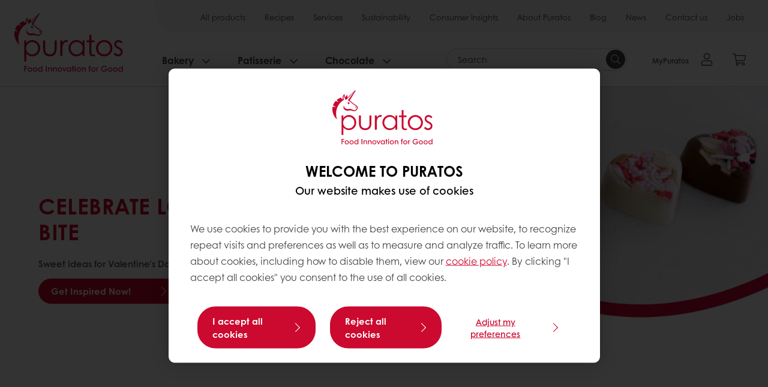

--- FILE ---
content_type: text/html;charset=utf-8
request_url: https://www.puratos.com.ph/en
body_size: 36159
content:
<!doctype html>








<html lang="en" dir="ltr">
<head>
    <meta charset="utf-8"/>
    <script defer="defer" type="text/javascript" src="https://rum.hlx.page/.rum/@adobe/helix-rum-js@%5E2/dist/micro.js" data-routing="p00000-e000000"></script>
<script id="site-config" type="application/json">
    {
  "environment" : {
    "type" : "PROD",
    "role" : "PUBLISH"
  },
  "languageCountry" : "en-ph",
  "languageIso" : "en",
  "countryIso" : "ph"
}
</script>

    



<link rel="preconnect" href="https://dev.visualwebsiteoptimizer.com"/>
<script type='text/javascript' id='vwoCode'>
    window._vwo_code || (function () {
        var account_id = 765304,
            version = 2.1,
            settings_tolerance = 2000,
            hide_element = 'body',
            hide_element_style = 'opacity:0 !important;filter:alpha(opacity=0) !important;background:none !important;transition:none !important;',
            /* DO NOT EDIT BELOW THIS LINE */
            f = false, w = window, d = document, v = d.querySelector('#vwoCode'),
            cK = '_vwo_' + account_id + '_settings', cc = {};
        try {
            var c = JSON.parse(localStorage.getItem('_vwo_' + account_id + '_config'));
            cc = c && typeof c === 'object' ? c : {}
        } catch (e) {
        }
        var stT = cc.stT === 'session' ? w.sessionStorage : w.localStorage;
        code = {
            nonce: v && v.nonce, use_existing_jquery: function () {
                return typeof use_existing_jquery !== 'undefined' ? use_existing_jquery : undefined
            }, library_tolerance: function () {
                return typeof library_tolerance !== 'undefined' ? library_tolerance : undefined
            }, settings_tolerance: function () {
                return cc.sT || settings_tolerance
            }, hide_element_style: function () {
                return '{' + (cc.hES || hide_element_style) + '}'
            }, hide_element: function () {
                if (performance.getEntriesByName('first-contentful-paint')[0]) {
                    return ''
                }
                return typeof cc.hE === 'string' ? cc.hE : hide_element
            }, getVersion: function () {
                return version
            }, finish: function (e) {
                if (!f) {
                    f = true;
                    var t = d.getElementById('_vis_opt_path_hides');
                    if (t) t.parentNode.removeChild(t);
                    if (e) (new Image).src = 'https://dev.visualwebsiteoptimizer.com/ee.gif?a=' + account_id + e
                }
            }, finished: function () {
                return f
            }, addScript: function (e) {
                var t = d.createElement('script');
                t.type = 'text/javascript';
                if (e.src) {
                    t.src = e.src
                } else {
                    t.text = e.text
                }
                v && t.setAttribute('nonce', v.nonce);
                d.getElementsByTagName('head')[0].appendChild(t)
            }, load: function (e, t) {
                var n = this.getSettings(), i = d.createElement('script'), r = this;
                t = t || {};
                if (n) {
                    i.textContent = n;
                    d.getElementsByTagName('head')[0].appendChild(i);
                    if (!w.VWO || VWO.caE) {
                        stT.removeItem(cK);
                        r.load(e)
                    }
                } else {
                    var o = new XMLHttpRequest;
                    o.open('GET', e, true);
                    o.withCredentials = !t.dSC;
                    o.responseType = t.responseType || 'text';
                    o.onload = function () {
                        if (t.onloadCb) {
                            return t.onloadCb(o, e)
                        }
                        if (o.status === 200 || o.status === 304) {
                            _vwo_code.addScript({text: o.responseText})
                        } else {
                            _vwo_code.finish('&e=loading_failure:' + e)
                        }
                    };
                    o.onerror = function () {
                        if (t.onerrorCb) {
                            return t.onerrorCb(e)
                        }
                        _vwo_code.finish('&e=loading_failure:' + e)
                    };
                    o.send()
                }
            }, getSettings: function () {
                try {
                    var e = stT.getItem(cK);
                    if (!e) {
                        return
                    }
                    e = JSON.parse(e);
                    if (Date.now() > e.e) {
                        stT.removeItem(cK);
                        return
                    }
                    return e.s
                } catch (e) {
                    return
                }
            }, init: function () {
                if (d.URL.indexOf('__vwo_disable__') > -1) return;
                var e = this.settings_tolerance();
                w._vwo_settings_timer = setTimeout(function () {
                    _vwo_code.finish();
                    stT.removeItem(cK)
                }, e);
                var t;
                if (this.hide_element() !== 'body') {
                    t = d.createElement('style');
                    var n = this.hide_element(), i = n ? n + this.hide_element_style() : '',
                        r = d.getElementsByTagName('head')[0];
                    t.setAttribute('id', '_vis_opt_path_hides');
                    v && t.setAttribute('nonce', v.nonce);
                    t.setAttribute('type', 'text/css');
                    if (t.styleSheet) t.styleSheet.cssText = i; else t.appendChild(d.createTextNode(i));
                    r.appendChild(t)
                } else {
                    t = d.getElementsByTagName('head')[0];
                    var i = d.createElement('div');
                    i.style.cssText = 'z-index: 2147483647 !important;position: fixed !important;left: 0 !important;top: 0 !important;width: 100% !important;height: 100% !important;background: white !important;display: block !important;';
                    i.setAttribute('id', '_vis_opt_path_hides');
                    i.classList.add('_vis_hide_layer');
                    t.parentNode.insertBefore(i, t.nextSibling)
                }
                var o = window._vis_opt_url || d.URL,
                    s = 'https://dev.visualwebsiteoptimizer.com/j.php?a=' + account_id + '&u=' + encodeURIComponent(o) + '&vn=' + version;
                if (w.location.search.indexOf('_vwo_xhr') !== -1) {
                    this.addScript({src: s})
                } else {
                    this.load(s + '&x=true')
                }
            }
        };
        w._vwo_code = code;
        code.init();
    })();
</script>


<meta name="viewport" content="width=device-width, initial-scale=1, viewport-fit=cover"/>
<meta http-equiv="X-UA-Compatible" content="IE=edge"/>
<meta http-equiv="content-language" content="en-ph"/>
<meta name="theme-color" content="#ffffff"/>


<script>
    window.SAPTrackerEnabled = true;
</script>



<title>Puratos: Dedicated to bakers, pastry chefs and chocolatiers</title>
<meta name="description" content="Puratos helps bakers, patissiers and chocolatiers finding the best products and ingredients to improve the quality of baked products."/>


<meta property="og:url" content="https://www.puratos.com.ph/en"/>







    



<link rel="canonical" href="https://www.puratos.com.ph/en"/>



    <link rel="alternate" href="https://www.puratos.com" hreflang="x-default"/>

    <link rel="alternate" href="https://www.puratos.co/es" hreflang="es-co"/>

    <link rel="alternate" href="https://www.puratos.lt/lt" hreflang="lt-lt"/>

    <link rel="alternate" href="https://www.puratos-ethiopia.com/en" hreflang="en-et"/>

    <link rel="alternate" href="https://www.puratos.ng/en" hreflang="en-ng"/>

    <link rel="alternate" href="https://www.puratos.com.tw/tw" hreflang="zh-tw"/>

    <link rel="alternate" href="https://www.puratos.es/es" hreflang="es-es"/>

    <link rel="alternate" href="https://www.puratos.nl/nl" hreflang="nl-nl"/>

    <link rel="alternate" href="https://www.puratos.fi/fi" hreflang="fi-fi"/>

    <link rel="alternate" href="https://www.puratos.co.cr/es" hreflang="es-cr"/>

    <link rel="alternate" href="https://www.puratos.gt/es" hreflang="es-gt"/>

    <link rel="alternate" href="https://www.puratos.com.mx/es" hreflang="es-mx"/>

    <link rel="alternate" href="https://www.sofadex-puratos.ma/ar" hreflang="ar-ma"/>

    <link rel="alternate" href="https://www.sofadex-puratos.ma/fr" hreflang="fr-ma"/>

    <link rel="alternate" href="https://www.puratos.si/sl" hreflang="sl-si"/>

    <link rel="alternate" href="https://www.puratos.it/it" hreflang="it-it"/>

    <link rel="alternate" href="https://www.puratos.lv/lv" hreflang="lv-lv"/>

    <link rel="alternate" href="https://www.puratos.com.au/en" hreflang="en-au"/>

    <link rel="alternate" href="https://www.puratos.ca/en" hreflang="en-ca"/>

    <link rel="alternate" href="https://www.puratos.ca/fr" hreflang="fr-ca"/>

    <link rel="alternate" href="https://www.puratos.ba/bs" hreflang="bs-ba"/>

    <link rel="alternate" href="https://www.puratos.ro/ro" hreflang="ro-ro"/>

    <link rel="alternate" href="https://www.puratos.be/nl" hreflang="nl-be"/>

    <link rel="alternate" href="https://www.puratos.be/fr" hreflang="fr-be"/>

    <link rel="alternate" href="https://www.puratos.com.ua/uk" hreflang="uk-ua"/>

    <link rel="alternate" href="https://www.golnanpuratos.com/fa" hreflang="fa-ir"/>

    <link rel="alternate" href="https://www.puratos.dk/da" hreflang="da-dk"/>

    <link rel="alternate" href="https://web.puratos.cn/zh" hreflang="zh-cn"/>

    <link rel="alternate" href="https://www.puratos.cl/es" hreflang="es-cl"/>

    <link rel="alternate" href="https://www.puratos.hu/hu" hreflang="hu-hu"/>

    <link rel="alternate" href="https://www.puratos.us/en" hreflang="en-us"/>

    <link rel="alternate" href="https://www.puratos.pl/pl" hreflang="pl-pl"/>

    <link rel="alternate" href="https://www.puratos.co.id/en" hreflang="en-id"/>

    <link rel="alternate" href="https://www.puratos.co.id/id" hreflang="id-id"/>

    <link rel="alternate" href="https://www.puratos.de/de" hreflang="de-de"/>

    <link rel="alternate" href="https://www.puratos.md/ro" hreflang="ro-md"/>

    <link rel="alternate" href="https://www.puratos.ke/en" hreflang="en-ke"/>

    <link rel="alternate" href="https://www.chipkinspuratos.co.za/za" hreflang="en-za"/>

    <link rel="alternate" href="https://www.puratos.co.th/en" hreflang="en-th"/>

    <link rel="alternate" href="https://www.puratos.co.th/th" hreflang="th-th"/>

    <link rel="alternate" href="https://www.puratos.com.br/pt" hreflang="pt-br"/>

    <link rel="alternate" href="https://www.puratos.ru/ru" hreflang="ru-ru"/>

    <link rel="alternate" href="https://www.puratos.gr/el" hreflang="el-gr"/>

    <link rel="alternate" href="https://www.puratos.pe/es" hreflang="es-pe"/>

    <link rel="alternate" href="https://www.puratosgrandplace.com/en" hreflang="en-vn"/>

    <link rel="alternate" href="https://www.puratosgrandplace.com/vi_old" hreflang="vi-vn"/>

    <link rel="alternate" href="https://www.puratosgrandplace.com/vi" hreflang="vi-vn"/>

    <link rel="alternate" href="https://www.puratos.fr/fr" hreflang="fr-fr"/>

    <link rel="alternate" href="https://www.sharon-puratos.co.il/he" hreflang="he-il"/>

    <link rel="alternate" href="https://www.puratos.uy/es" hreflang="es-uy"/>

    <link rel="alternate" href="https://www.puratos.com.tr/tr" hreflang="tr-tr"/>

    <link rel="alternate" href="https://www.puratos.rs/sr" hreflang="sr-rs"/>

    <link rel="alternate" href="https://www.puratos.co.kr/kr" hreflang="ko-kr"/>

    <link rel="alternate" href="https://www.puratos.ch/fr" hreflang="fr-ch"/>

    <link rel="alternate" href="https://www.puratos.ch/de" hreflang="de-ch"/>

    <link rel="alternate" href="https://www.puratos.pt/pt" hreflang="pt-pt"/>

    <link rel="alternate" href="https://www.puratos.co.uk/en" hreflang="en-gb"/>

    <link rel="alternate" href="https://www.puratos.com.py/es" hreflang="es-py"/>

    <link rel="alternate" href="https://www.puratos.com.ar/es" hreflang="es-ar"/>

    <link rel="alternate" href="https://www.puratos.se/sv" hreflang="sv-se"/>

    <link rel="alternate" href="https://www.puratos.com.my/en" hreflang="en-my"/>

    <link rel="alternate" href="https://www.puratos.in/en" hreflang="en-in"/>

    <link rel="alternate" href="https://www.puratos.cz/cs" hreflang="cs-cz"/>

    <link rel="alternate" href="https://www.puratos.ie/en" hreflang="en-ie"/>

    <link rel="alternate" href="https://www.puratos.ee/et" hreflang="et-ee"/>

    <link rel="alternate" href="https://www.puratos-konding.hr/hr" hreflang="hr-hr"/>

    <link rel="alternate" href="https://www.puratos.at/de" hreflang="de-at"/>

    <link rel="alternate" href="https://www.puratos.co.jp/ja" hreflang="ja-jp"/>

    <link rel="alternate" href="https://www.puratos.do/es" hreflang="es-do"/>

    <link rel="alternate" href="https://www.puratos.bg/bg" hreflang="bg-bg"/>

    <link rel="alternate" href="https://www.puratos.com.ph/en" hreflang="en-ph"/>




<link rel="apple-touch-icon" sizes="180x180" href="/etc.clientlibs/settings/wcm/designs/puratos2022/clientlib-preloaded/resources/img/apple-touch-icon.png"/>
<link rel="icon" type="image/svg+xml" sizes="any" href="/etc.clientlibs/settings/wcm/designs/puratos2022/clientlib-preloaded/resources/img/favicon.svg"/>
<link rel="icon" type="image/png" sizes="32x32" href="/etc.clientlibs/settings/wcm/designs/puratos2022/clientlib-preloaded/resources/img/favicon.png"/>
<link rel="mask-icon" href="/etc.clientlibs/settings/wcm/designs/puratos2022/clientlib-preloaded/resources/img/mask-icon.svg" color="#cc092f"/>



    <link rel="preload" as="font" type="font/woff" href="/etc.clientlibs/settings/wcm/designs/puratos2022/clientlib-font-default/resources/fonts/CenturyGothicW05-Regular.woff" crossorigin/>
    <link rel="preload" as="font" type="font/woff" href="/etc.clientlibs/settings/wcm/designs/puratos2022/clientlib-font-default/resources/fonts/CenturyGothicW05-Italic.woff" crossorigin/>
    <link rel="preload" as="font" type="font/woff" href="/etc.clientlibs/settings/wcm/designs/puratos2022/clientlib-font-default/resources/fonts/CenturyGothicW05-SemiBold.woff" crossorigin/>
    <link rel="preload" as="font" type="font/woff" href="/etc.clientlibs/settings/wcm/designs/puratos2022/clientlib-font-default/resources/fonts/CenturyGothicW05-SemiBoldIt.woff" crossorigin/>
    <link rel="preload" as="font" type="font/woff" href="/etc.clientlibs/settings/wcm/designs/puratos2022/clientlib-font-default/resources/fonts/CenturyGothicW05-Bold.woff" crossorigin/>
    <link rel="preload" as="font" type="font/woff" href="/etc.clientlibs/settings/wcm/designs/puratos2022/clientlib-font-default/resources/fonts/CenturyGothicW05-BoldItalic.woff" crossorigin/>

    
    
    

    
    
    

    
    
    
    

    
    
    

    
    
    

    
    
    
    
    
    


    <script async src="https://use.fontawesome.com/8a5b49ec9c.js"></script>





    
    
    
    
<link rel="stylesheet" href="/etc.clientlibs/settings/wcm/designs/puratos2022/clientlib-font-default.min.ACSHASH251bb9d6780d5ec3fd4a650b907a8962.css" type="text/css">



    






    
<link rel="stylesheet" href="/etc.clientlibs/settings/wcm/designs/puratos2022/clientlib-preloaded.min.ACSHASHa8531e8c466fb55393c678bb62f4a117.css" type="text/css">




    
<script src="/etc.clientlibs/core/wcm/components/commons/site/clientlibs/container.min.ACSHASH0a6aff292f5cc42142779cde92054524.js"></script>






    
<link rel="stylesheet" href="/etc.clientlibs/puratos/clientlibs/clientlib-base.min.ACSHASHde6855e3a5038748c97b3b21a585a74c.css" type="text/css">




    
<link rel="stylesheet" href="/etc.clientlibs/puratos/clientlibs/clientlib-dependencies.min.ACSHASHd41d8cd98f00b204e9800998ecf8427e.css" type="text/css">




    
<link rel="stylesheet" href="/etc.clientlibs/puratos/clientlibs/clientlib-site.min.ACSHASH393da376610c1de4e0638c447c0bbd86.css" type="text/css">













<script>
    (function (w, d, s, l, i) {
        w[l] = w[l] || [];
        w[l].push({
            'gtm.start':
                new Date().getTime(), event: 'gtm.js'
        });
        var f = d.getElementsByTagName(s)[0],
            j = d.createElement(s), dl = l != 'dataLayer' ? '&l=' + l : '';
        j.async = true;
        j.src =
            'https://www.googletagmanager.com/gtm.js?id=' + i + dl;
        f.parentNode.insertBefore(j, f);
    })(window, document, 'script', 'dataLayer', 'GTM-KZXR8W3');</script>







<script type="application/ld+json">
    {
  "name" : "Puratos Philippines, Inc.",
  "url" : "https://www.puratos.com.ph/en",
  "logo" : "https://www.puratos.com.ph/etc.clientlibs/settings/wcm/designs/puratos2022/clientlib-preloaded/resources/img/svg/logo.svg",
  "parentOrganization" : {
    "name" : "Puratos Group",
    "url" : "https://www.puratos.com",
    "@context" : "https://schema.org",
    "@type" : "Organization"
  },
  "@context" : "https://schema.org",
  "@type" : "Organization"
}
</script>

</head>
<body class="pos-page-en pos-language-en pos-country-ph font-family-default" data-loginurl="https://b2cpuratos.b2clogin.com/b2cpuratos.onmicrosoft.com/b2c_1_prod-ph-en-login/oauth2/v2.0/authorize?client_id=a242bd1b-e427-407c-8bff-687922da64a9&amp;nonce=nonce&amp;redirect_uri=https%3A%2F%2Fwww.puratos.com.ph%2Fcontent%2Flogin.html&amp;state=%7B%22lc%22%3A%22en-ph%22%2C%22d%22%3A%22https%3A%2F%2Fwww.puratos.com.ph%2Fen%2Fmypuratos%22%7D&amp;scope=openid+offline_access&amp;response_type=code+id_token&amp;prompt=login&amp;response_mode=fragment" data-language="en-ph" data-ecom="true" data-homepage="/en" data-brand="puratos">




<noscript>
    <iframe height="0" src="https://www.googletagmanager.com/ns.html?id=GTM-KZXR8W3" style="display:none;visibility:hidden" width="0"></iframe>
</noscript>




    


<div class="p-overlay"></div>

<div class="browser-banner">
    








</div>

<div class="geolocation-banner">
    








</div>



<div class="p-nav__impersonate">
    


<div class="impersonation-bar hidden" id="impersonation-bar">
    <span class="label">You are impersonating as:</span>
    <span id="impersonated-user"></span>
    <div id="switch-impersonator" class="btn-sm btn-secondary" data-target="#impersonation-modal" data-toggle="modal">
        Change customer
    </div>
</div>

</div>




<div class="p-nav__impersonate">
    

<div class="impersonation-bar hidden" id="end-customer-select-bar">
    <span class="label">You are logged in as:</span>
    <span id="end-customer"></span>
    <div id="switch-end-customer" class="btn-sm btn-secondary" data-target="#end-customer-select-modal" data-toggle="modal">
        Switch
    </div>
</div>

</div>




<nav class="p-nav p-nav-mobile-open">
    
    <div class="p-nav-mobile-header">
        <div class="p-nav__main-logo">
    
        
<a class="navbar-brand" href="/en">
    
    
        
        <img class="lazyload  " alt="Puratos Logo" src="/etc.clientlibs/settings/wcm/designs/puratos2022/clientlib-preloaded/resources/img/svg/logo.svg" srcset="[data-uri]" data-sizes="auto" data-srcset="/etc.clientlibs/settings/wcm/designs/puratos2022/clientlib-preloaded/resources/img/svg/logo.svg"/>
    

</a>

    
</div>


        <button type="button" class="navbar-toggle p-navbar-toggle" data-toggle="class" data-target="body" data-class="menu-open">
            <span class="icon-bar"></span>
            <span class="icon-bar"></span>
        </button>
    </div>

    <div class="p-nav__main container-fluid">
        <div class="p-nav__main-logo">
    
        
<a class="navbar-brand" href="/en">
    
    
        
        <img class="lazyload  " alt="Puratos Logo" src="/etc.clientlibs/settings/wcm/designs/puratos2022/clientlib-preloaded/resources/img/svg/logo.svg" srcset="[data-uri]" data-sizes="auto" data-srcset="/etc.clientlibs/settings/wcm/designs/puratos2022/clientlib-preloaded/resources/img/svg/logo.svg"/>
    

</a>

    
</div>

        <div class="meta-main-nav-section">
            

<div class="p-nav__meta container-fluid">
    
        
            
<ul class="p-navbar p-navbar--meta">
    
        <li>
            <a href="https://www.puratos.com.ph/en/products">All products</a>
        </li>
    
        <li>
            <a href="https://www.puratos.com.ph/en/recipes">Recipes</a>
        </li>
    
        <li>
            <a href="https://www.puratos.com.ph/en/services">Services</a>
        </li>
    
        <li>
            <a href="https://www.puratos.com.ph/en/about-puratos/our-commitments/our-commitments-to-you-and-to-future-generations">Sustainability</a>
        </li>
    
        <li>
            <a href="https://www.puratos.com.ph/en/consumer-insights">Consumer Insights</a>
        </li>
    
        <li>
            <a href="https://www.puratos.com.ph/en/about-puratos">About Puratos</a>
        </li>
    
        <li>
            <a href="https://www.puratos.com.ph/en/blog">Blog</a>
        </li>
    
        <li>
            <a href="https://www.puratos.com.ph/en/news">News</a>
        </li>
    
        <li>
            <a href="https://www.puratos.com.ph/en/contact-us">Contact us</a>
        </li>
    
        <li>
            <a href="https://www.puratos.com.ph/en/about-puratos/jobs">Jobs</a>
        </li>
    
    <li class="hide-desktop logout-link-mobile">
        <a href="https://b2cpuratos.b2clogin.com/b2cpuratos.onmicrosoft.com/b2c_1_prod-ph-en-login/oauth2/v2.0/logout?post_logout_redirect_uri=https://www.puratos.com.ph/en?action=logout">Sign out</a>
    </li>
</ul>


    


        
    
    <div class="p-nav__meta-languages">
        
            





        
    </div>
</div>

            <div class="p-nav__main-menu">
                

<div class="p-nav__main--megamenu">
    
        
            <!-- SDI include (path: /content/philippines/en/header-and-footer/_jcr_content/header/megamenu.partial.html, resourceType: puratos/components/content/megamenu-v2) -->





    <ul class="p-navbar--megamenu " id="#megamenu-panel">
        
            <li class=" collapse" id="panel-557499731" aria-expanded="false">
                <a class="important-hide-mobile">
                    Bakery
                </a>
                <a class="important-hide-desktop mobile-menu-anchor" data-toggle="collapse" data-target="#panel-557499731" data-parent="#megamenu-panel">
                    Bakery
                </a>
                
    
    <div class="p-navbar--megamenu-panel">
        <div class="col-md-4 p-navbar-mega__column p-navbar-mega__column--alpha">
            




    
    
    <div class="hidden"></div>


    
    
    <div class="paragraph-title cap-no-line-seperator">

    <div>
        <h4 class="p-navbar-mega__title">Which  ingredient do you need?</h4>
    </div>





</div>


    
    
    <div class="megamenu-product-categories">





    <ul class="p-navbar-mega__list">
        <li><a href="/en/products?tag=philippines%3Aproducts%2Fcategories%2Fbakery%2Fglazes">Glazes</a></li>
    
        <li><a href="/en/products?tag=philippines%3Aproducts%2Fcategories%2Fbakery%2Femulsifiers">Emulsifiers</a></li>
    
        <li><a href="/en/products?tag=philippines%3Aproducts%2Fcategories%2Fbakery%2Fmargarines-and-specialty-fats">Margarines and specialty fats</a></li>
    
        <li><a href="/en/products?tag=philippines%3Aproducts%2Fcategories%2Fbakery%2Fbakery-mixes">Bakery mixes</a></li>
    
        <li><a href="/en/products?tag=philippines%3Aproducts%2Fcategories%2Fbakery%2Fsourdough">Sourdough</a></li>
    
        <li><a href="/en/products?tag=philippines%3Aproducts%2Fcategories%2Fbakery%2Fbread_improver">Bread improvers</a></li>
    
        <li><a href="/en/products?tag=philippines%3Aproducts%2Fcategories%2Fbakery">Grains and Seeds</a></li>
    </ul>

</div>


    
    
    <div class="product-finder-button-v2">



    <div class="p-flex">
        <p class="p-margin-top-lg">
            <a class="btn btn-primary" href="/en/products?tag=global-content%3Aproducts%2Fcategories%2Fbakery">
                View all Bakery products
            </a>
        </p>
    </div>



</div>



        </div>
        <div class="col-md-8 p-navbar-mega__column p-navbar-mega__column--omega">
            <div class="row">
                <div class="col-md-6">
                    



<div class="p-megamenu__products">

    <h4 class="p-megamenu__products--title">
        
        
            Discover our latest products
        
    </h4>

    <div class="p-megamenu__products--list">
        
            
    
    

    <a class="p-megamenu__products--list-card p-cursor-pointer" href="https://www.puratos.com.ph/en/products/softgrain-mung-bean" data-skus="4026391">
        <span class="p-megamenu__products--list-card--thumbnail">
            
                <img src="/content/dam/philippines/images/products/Grains-Seeds-CrustyLoaf_Softgrain%20Mung%20bean.png/jcr%3Acontent/renditions/cq5dam.web.400.400.webp" alt="SOFTGRAIN MUNG BEAN"/>
            
            
        </span>

        <span class="p-megamenu__products--list-card--content">
            <span class="p-megamenu__products--list-card--title">
                SOFTGRAIN MUNG BEAN
            </span>
            <span class="p-megamenu__products--list-card--link">
                <span class="p-link-primary-arrow">Discover product</span>
            </span>
        </span>

    </a>


        
            
    
    

    <a class="p-megamenu__products--list-card p-cursor-pointer" href="https://www.puratos.com.ph/en/products/pan-de-pugon" data-skus="4028362">
        <span class="p-megamenu__products--list-card--thumbnail">
            
                <img src="/content/dam/philippines/images/packshot/Pan%20De%20Pugon%20%28New%29.png/jcr%3Acontent/renditions/cq5dam.web.400.400.webp" alt="PAN DE PUGON"/>
            
            
        </span>

        <span class="p-megamenu__products--list-card--content">
            <span class="p-megamenu__products--list-card--title">
                PAN DE PUGON
            </span>
            <span class="p-megamenu__products--list-card--link">
                <span class="p-link-primary-arrow">Discover product</span>
            </span>
        </span>

    </a>


        
            
    
    

    <a class="p-megamenu__products--list-card p-cursor-pointer" href="https://www.puratos.com.ph/en/products/o-tentic-selezione-pugliese" data-skus="4027400">
        <span class="p-megamenu__products--list-card--thumbnail">
            
                <img src="/content/dam/philippines/images/products/O-tentic%20Tutto%20Pugliese.png/jcr%3Acontent/renditions/cq5dam.web.400.400.webp" alt="O-TENTIC SELEZIONE PUGLIESE"/>
            
            
        </span>

        <span class="p-megamenu__products--list-card--content">
            <span class="p-megamenu__products--list-card--title">
                O-TENTIC SELEZIONE PUGLIESE
            </span>
            <span class="p-megamenu__products--list-card--link">
                <span class="p-link-primary-arrow">Discover product</span>
            </span>
        </span>

    </a>


        
    </div>

</div>




                </div>
                <div class="col-md-6">
                    





<div class="p-megamenu__recipes">

    <div class="p-megamenu__recipes--title">
        <h4>Bakery recipes</h4>
        
    </div>

    <div class="p-megamenu__recipes--image">
        <a href="/en/recipes?tags=philippines%3Arecipes%2Fcategory%2Fbakery">
            
    
        
        <img class="lazyload cq-dd-image " alt="Rețetă de pâine cu secară încolțită" srcset="[data-uri]" data-sizes="auto" data-srcset="/content/dam/puratos/images/homepage/Softgrain%20Sprout%20Rye.jpeg/jcr%3Acontent/renditions/cq5dam.web.1600.1600.webp 1600w,/content/dam/puratos/images/homepage/Softgrain%20Sprout%20Rye.jpeg/jcr%3Acontent/renditions/cq5dam.web.1280.1280.webp 1280w,/content/dam/puratos/images/homepage/Softgrain%20Sprout%20Rye.jpeg/jcr%3Acontent/renditions/cq5dam.web.950.950.webp 950w,/content/dam/puratos/images/homepage/Softgrain%20Sprout%20Rye.jpeg/jcr%3Acontent/renditions/cq5dam.web.800.800.webp 800w,/content/dam/puratos/images/homepage/Softgrain%20Sprout%20Rye.jpeg/jcr%3Acontent/renditions/cq5dam.web.600.600.webp 600w,/content/dam/puratos/images/homepage/Softgrain%20Sprout%20Rye.jpeg/jcr%3Acontent/renditions/cq5dam.web.400.400.webp 400w"/>
    

        </a>
    </div>

    <div class="p-megamenu__recipes--description">
        
            
                Discover our Bakery recipes
            
            
        
        
    </div>

    <div class="p-megamenu__recipes--link">
        <a href="/en/recipes?tags=philippines%3Arecipes%2Fcategory%2Fbakery">
            
            
                
                    View all Bakery recipes
                
                
            
        </a>
    </div>

</div>



                </div>
            </div>
        </div>
    </div>

            </li>
        
            <li class=" collapse" id="panel--1460043134" aria-expanded="false">
                <a class="important-hide-mobile">
                    Patisserie
                </a>
                <a class="important-hide-desktop mobile-menu-anchor" data-toggle="collapse" data-target="#panel--1460043134" data-parent="#megamenu-panel">
                    Patisserie
                </a>
                
    
    <div class="p-navbar--megamenu-panel">
        <div class="col-md-4 p-navbar-mega__column p-navbar-mega__column--alpha">
            




    
    
    <div class="hidden"></div>


    
    
    <div class="paragraph-title cap-no-line-seperator">

    <div>
        <h4 class="p-navbar-mega__title">Which ingredient do you need?</h4>
    </div>





</div>


    
    
    <div class="megamenu-product-categories">





    <ul class="p-navbar-mega__list">
        <li><a href="/en/products?tag=philippines%3Aproducts%2Fcategories%2Fpatisserie%2Fnon-dairy-toppings">Whipped Toppings</a></li>
    
        <li><a href="/en/products?tag=philippines%3Aproducts%2Fcategories%2Fpatisserie%2Fganaches%2Cphilippines%3Aproducts%2Fcategories%2Fpatisserie%2Ficings-%26-fudges">Icing, fudges &amp; ganaches</a></li>
    
        <li><a href="/en/products?tag=philippines%3Aproducts%2Fcategories%2Fpatisserie%2Ffillings">Fillings</a></li>
    
        <li><a href="/en/products?tag=philippines%3Aproducts%2Fcategories%2Fpatisserie%2Fglazes">Glazes</a></li>
    
        <li><a href="/en/products?tag=philippines%3Aproducts%2Fcategories%2Fpatisserie%2Fflavouring_preprations">Flavouring preparations</a></li>
    
        <li><a href="/en/products?tag=philippines%3Aproducts%2Fcategories%2Fpatisserie%2Fmousse-and-bavarois-mixes">Mousse and bavarois mixes</a></li>
    
        <li><a href="/en/products?tag=philippines%3Aproducts%2Fcategories%2Fpatisserie%2Fcustard-cream-mixes">Custard cream mixes</a></li>
    
        <li><a href="/en/products?tag=philippines%3Aproducts%2Fcategories%2Fpatisserie%2Fcake-and-sponge-mixes">Cake and sponge mixes</a></li>
    </ul>

</div>


    
    
    <div class="product-finder-button-v2">



    <div class="p-flex">
        <p class="p-margin-top-lg">
            <a class="btn btn-primary" href="/en/products?tag=philippines%3Aproducts%2Fcategories%2Fpatisserie">
                View all patisserie Products
            </a>
        </p>
    </div>



</div>



        </div>
        <div class="col-md-8 p-navbar-mega__column p-navbar-mega__column--omega">
            <div class="row">
                <div class="col-md-6">
                    



<div class="p-megamenu__products">

    <h4 class="p-megamenu__products--title">
        
        
            Discover our latest products
        
    </h4>

    <div class="p-megamenu__products--list">
        
            
    
    

    <a class="p-megamenu__products--list-card p-cursor-pointer" href="https://www.puratos.com.ph/en/products/tegral-satin-cremecake" data-skus="4109209">
        <span class="p-megamenu__products--list-card--thumbnail">
            
                <img src="/content/dam/philippines/images/products/Tegral%20Satin%20Cr%C3%A8me%20Cake.jpg/jcr%3Acontent/renditions/cq5dam.web.400.400.webp" alt="TEGRAL SATIN CRÈME CAKE VANILLA"/>
            
            
        </span>

        <span class="p-megamenu__products--list-card--content">
            <span class="p-megamenu__products--list-card--title">
                TEGRAL SATIN CRÈME CAKE VANILLA
            </span>
            <span class="p-megamenu__products--list-card--link">
                <span class="p-link-primary-arrow">Discover product</span>
            </span>
        </span>

    </a>


        
            
    
    

    <a class="p-megamenu__products--list-card p-cursor-pointer" href="https://www.puratos.com.ph/en/products/tegral-chewy-cookie" data-skus="4025248">
        <span class="p-megamenu__products--list-card--thumbnail">
            
                <img src="/content/dam/philippines/images/products/Tegral%20Chewy%20Cookie%201.png/jcr%3Acontent/renditions/cq5dam.web.400.400.webp" alt="Tegral Chewy Cookie"/>
            
            
        </span>

        <span class="p-megamenu__products--list-card--content">
            <span class="p-megamenu__products--list-card--title">
                Tegral Chewy Cookie
            </span>
            <span class="p-megamenu__products--list-card--link">
                <span class="p-link-primary-arrow">Discover product</span>
            </span>
        </span>

    </a>


        
            
    
    

    <a class="p-megamenu__products--list-card p-cursor-pointer" href="https://www.puratos.com.ph/en/products/belcolade-blanc-selection-cacao-trace-28" data-skus="4010727">
        <span class="p-megamenu__products--list-card--thumbnail">
            
                <img src="/content/dam/philippines/images/packshot/SELECTION-BLANC%2028%EF%BF%BD%20packshot.png/jcr%3Acontent/renditions/cq5dam.web.400.400.webp" alt="Belcolade Blanc Selection Cacao-Trace 28%"/>
            
            
        </span>

        <span class="p-megamenu__products--list-card--content">
            <span class="p-megamenu__products--list-card--title">
                Belcolade Blanc Selection Cacao-Trace 28%
            </span>
            <span class="p-megamenu__products--list-card--link">
                <span class="p-link-primary-arrow">Discover product</span>
            </span>
        </span>

    </a>


        
    </div>

</div>




                </div>
                <div class="col-md-6">
                    





<div class="p-megamenu__recipes">

    <div class="p-megamenu__recipes--title">
        <h4>Patisserie recipes</h4>
        
    </div>

    <div class="p-megamenu__recipes--image">
        <a href="/en/recipes?tags=philippines%3Arecipes%2Fcategory%2Fpatisserie">
            
    
        
        <img class="lazyload cq-dd-image " srcset="[data-uri]" data-sizes="auto" data-srcset="/content/dam/puratos/images/homepage/Taste-Tomorrow-16.1-Deli-Cheesecake.jpg/jcr%3Acontent/renditions/cq5dam.web.1600.1600.webp 1600w,/content/dam/puratos/images/homepage/Taste-Tomorrow-16.1-Deli-Cheesecake.jpg/jcr%3Acontent/renditions/cq5dam.web.1280.1280.webp 1280w,/content/dam/puratos/images/homepage/Taste-Tomorrow-16.1-Deli-Cheesecake.jpg/jcr%3Acontent/renditions/cq5dam.web.950.950.webp 950w,/content/dam/puratos/images/homepage/Taste-Tomorrow-16.1-Deli-Cheesecake.jpg/jcr%3Acontent/renditions/cq5dam.web.800.800.webp 800w,/content/dam/puratos/images/homepage/Taste-Tomorrow-16.1-Deli-Cheesecake.jpg/jcr%3Acontent/renditions/cq5dam.web.600.600.webp 600w,/content/dam/puratos/images/homepage/Taste-Tomorrow-16.1-Deli-Cheesecake.jpg/jcr%3Acontent/renditions/cq5dam.web.400.400.webp 400w"/>
    

        </a>
    </div>

    <div class="p-megamenu__recipes--description">
        
            
                Discover our Patisserie recipes
            
            
        
        
    </div>

    <div class="p-megamenu__recipes--link">
        <a href="/en/recipes?tags=philippines%3Arecipes%2Fcategory%2Fpatisserie">
            
            
                
                    View all Patisserie recipes
                
                
            
        </a>
    </div>

</div>



                </div>
            </div>
        </div>
    </div>

            </li>
        
            <li class=" collapse" id="panel-832964073" aria-expanded="false">
                <a class="important-hide-mobile">
                    Chocolate
                </a>
                <a class="important-hide-desktop mobile-menu-anchor" data-toggle="collapse" data-target="#panel-832964073" data-parent="#megamenu-panel">
                    Chocolate
                </a>
                
    
    <div class="p-navbar--megamenu-panel">
        <div class="col-md-4 p-navbar-mega__column p-navbar-mega__column--alpha">
            




    
    
    <div class="hidden"></div>


    
    
    <div class="paragraph-title cap-no-line-seperator">

    <div>
        <h4 class="p-navbar-mega__title">Which ingredient do you need?</h4>
    </div>





</div>


    
    
    <div class="megamenu-product-categories">





    <ul class="p-navbar-mega__list">
        <li><a href="/en/products?tag=philippines%3Aproducts%2Fcategories%2Fchocolate%2Fcompound_chocolate">Compound Chocolate</a></li>
    
        <li><a href="/en/products?tag=philippines%3Aproducts%2Fcategories%2Fchocolate%2Freal_chocolate">Real Chocolate</a></li>
    
        <li><a href="/en/products?tag=philippines%3Aproducts%2Fcategories%2Fchocolate%2Freal_belgian_chocolate">Real belgian chocolate</a></li>
    
        <li><a href="/en/products?tag=philippines%3Aproducts%2Fcategories%2Fchocolate%2Fcacao-trace">Cacao-Trace</a></li>
    </ul>

</div>


    
    
    <div class="product-finder-button-v2">



    <div class="p-flex">
        <p class="p-margin-top-lg">
            <a class="btn btn-primary" href="/en/products?tag=philippines%3Aproducts%2Fcategories%2Fchocolate">
                View all chocolate products
            </a>
        </p>
    </div>



</div>



        </div>
        <div class="col-md-8 p-navbar-mega__column p-navbar-mega__column--omega">
            <div class="row">
                <div class="col-md-6">
                    



<div class="p-megamenu__products">

    <h4 class="p-megamenu__products--title">
        
        
            Discover our latest products
        
    </h4>

    <div class="p-megamenu__products--list">
        
            
    
    

    <a class="p-megamenu__products--list-card p-cursor-pointer" href="https://www.puratos.com.ph/en/products/belcolade-origin-lait-venezuela1" data-skus="4023095">
        <span class="p-megamenu__products--list-card--thumbnail">
            
                <img src="/content/dam/philippines/images/products/Belcolade%20Origin%20Lait%20Venezuela%2001.jpg/jcr%3Acontent/renditions/cq5dam.web.400.400.webp" alt="Belcolade Origins Noir Philippines 68%"/>
            
            
        </span>

        <span class="p-megamenu__products--list-card--content">
            <span class="p-megamenu__products--list-card--title">
                Belcolade Origins Noir Philippines 68%
            </span>
            <span class="p-megamenu__products--list-card--link">
                <span class="p-link-primary-arrow">Discover product</span>
            </span>
        </span>

    </a>


        
            
    
    

    <a class="p-megamenu__products--list-card p-cursor-pointer" href="https://www.puratos.com.ph/en/products/belcolade-lait-selection-cacao-trace-35" data-skus="4010119">
        <span class="p-megamenu__products--list-card--thumbnail">
            
                <img src="/content/dam/philippines/images/packshot/Belcolade%20Lait%20Selection%20Cacao-Trace%2035%2001.jpg/jcr%3Acontent/renditions/cq5dam.web.400.400.webp" alt="Belcolade Lait Selection Cacao-Trace 35%"/>
            
            
        </span>

        <span class="p-megamenu__products--list-card--content">
            <span class="p-megamenu__products--list-card--title">
                Belcolade Lait Selection Cacao-Trace 35%
            </span>
            <span class="p-megamenu__products--list-card--link">
                <span class="p-link-primary-arrow">Discover product</span>
            </span>
        </span>

    </a>


        
            
    
    

    <a class="p-megamenu__products--list-card p-cursor-pointer" href="https://www.puratos.com.ph/en/products/patisfrance-praline-noisette-50" data-skus="4002667">
        <span class="p-megamenu__products--list-card--thumbnail">
            
                <img src="/content/dam/philippines/images/products/Patisfrance%20Praline%20Noisette%2050%2001.jpg/jcr%3Acontent/renditions/cq5dam.web.400.400.webp" alt="PATISFRANCE PRALINÉ NOISETTE 50%"/>
            
            
        </span>

        <span class="p-megamenu__products--list-card--content">
            <span class="p-megamenu__products--list-card--title">
                PATISFRANCE PRALINÉ NOISETTE 50%
            </span>
            <span class="p-megamenu__products--list-card--link">
                <span class="p-link-primary-arrow">Discover product</span>
            </span>
        </span>

    </a>


        
    </div>

</div>




                </div>
                <div class="col-md-6">
                    





<div class="p-megamenu__recipes">

    <div class="p-megamenu__recipes--title">
        <h4>Chocolate recipes</h4>
        
    </div>

    <div class="p-megamenu__recipes--image">
        <a href="/en/recipes?tags=philippines%3Arecipes%2Fcategory%2Fchocolate">
            
    
        
        <img class="lazyload cq-dd-image " srcset="[data-uri]" data-sizes="auto" data-srcset="/content/dam/puratos/images/homepage/Chocolate%20Lava%20Cake_hr_fe.jpg/jcr%3Acontent/renditions/cq5dam.web.1600.1600.webp 1600w,/content/dam/puratos/images/homepage/Chocolate%20Lava%20Cake_hr_fe.jpg/jcr%3Acontent/renditions/cq5dam.web.1280.1280.webp 1280w,/content/dam/puratos/images/homepage/Chocolate%20Lava%20Cake_hr_fe.jpg/jcr%3Acontent/renditions/cq5dam.web.950.950.webp 950w,/content/dam/puratos/images/homepage/Chocolate%20Lava%20Cake_hr_fe.jpg/jcr%3Acontent/renditions/cq5dam.web.800.800.webp 800w,/content/dam/puratos/images/homepage/Chocolate%20Lava%20Cake_hr_fe.jpg/jcr%3Acontent/renditions/cq5dam.web.600.600.webp 600w,/content/dam/puratos/images/homepage/Chocolate%20Lava%20Cake_hr_fe.jpg/jcr%3Acontent/renditions/cq5dam.web.400.400.webp 400w"/>
    

        </a>
    </div>

    <div class="p-megamenu__recipes--description">
        
            
                Discover our Chocolate recipes
            
            
        
        
    </div>

    <div class="p-megamenu__recipes--link">
        <a href="/en/recipes?tags=philippines%3Arecipes%2Fcategory%2Fchocolate">
            
            
                
                    View all Chocolate recipes
                
                
            
        </a>
    </div>

</div>



                </div>
            </div>
        </div>
    </div>

            </li>
        
    </ul>




        
        
    
</div>

<div class="p-nav__main--spacing"></div>


    <div class="p-nav__main--search">
        




    <div class="p-navbar p-navbar--search js-search-form dropdown">
        <form action="/en/search" method="get" class="p-navbar-form cap-search-autocomplete">
            <input type="text" class="form-control round form-icon js-search-form__input js-typeahead-search mobile-hidden" data-search-page="/content/philippines/en/search.html" data-search-label="found in" placeholder="Search" data-toggle="dropdown" data-all-results-label="Show all results" aria-haspopup="true" aria-expanded="false" name="search"/>
            <button type="submit" class="p-navbar-form__btn p-flex p-flex-align-center desktop">
                <span class="svg-search-icon-filled"></span>
                <span class="sr-only">Search</span>
            </button>
            <div class="p-navbar-form__btn hide-desktop tablet-search mobile" data-toggle="class" data-target=".p-navbar-mobile--search" data-class="visible">
                <span class="svg-search-icon-mobile"></span>
            </div>
        </form>
    </div>




    </div>






<div class="p-nav__main--actions">
    





    <div class="p-nav__main--actions-my-puratos-button ">
        
            





    

    

        <noscript>You need to enable JavaScript to run this app.</noscript>

        <div data-react="react--my-puratos-btn" data-model="/content/philippines/en/header-and-footer/jcr:content/header/my-puratos-button"></div>

        <script>
            if (!window.___PRELOADEDSTATE___) {
                window.___PRELOADEDSTATE___ = {};
            }
            if (!window.___PRELOADEDSTATE___.aem) {
                window.___PRELOADEDSTATE___.aem = {};
            }
            if (!window.___PRELOADEDSTATE___.aem.resources) {
                window.___PRELOADEDSTATE___.aem.resources = {};
            }
            if (!window.___PRELOADEDSTATE___.aem.resources["/content/philippines/en/header-and-footer/jcr:content/header/my-puratos-button"]) {
                window.___PRELOADEDSTATE___.aem.resources["/content/philippines/en/header-and-footer/jcr:content/header/my-puratos-button"] = {"loginButtonText":"MyPuratos","loginPopoverText":"Login or sign up for MyPuratos and get access to exclusive benefits","buttonTitle":"My Puratos","myDashboardLinkText":"My Puratos","signOutLinkText":"Sign out","link1":{"linkText":null,"linkTitle":null,"pageLink":null,"linkTextPartialList":null,"externalLink":false},"link2":{"linkText":null,"linkTitle":null,"pageLink":null,"linkTextPartialList":null,"externalLink":false},"link3":{"linkText":null,"linkTitle":null,"pageLink":null,"linkTextPartialList":null,"externalLink":false},"myDashboardLink":"https://www.puratos.com.ph/en/mypuratos"};
            }
        </script>

    

    






        
        
    </div>

    <div class="p-nav__main--actions-cart">
        





    

    

        <noscript>You need to enable JavaScript to run this app.</noscript>

        <div data-react="react--mini-cart" data-model="/content/philippines/en/header-and-footer/jcr:content/header/mini-cart"></div>

        <script>
            if (!window.___PRELOADEDSTATE___) {
                window.___PRELOADEDSTATE___ = {};
            }
            if (!window.___PRELOADEDSTATE___.aem) {
                window.___PRELOADEDSTATE___.aem = {};
            }
            if (!window.___PRELOADEDSTATE___.aem.resources) {
                window.___PRELOADEDSTATE___.aem.resources = {};
            }
            if (!window.___PRELOADEDSTATE___.aem.resources["/content/philippines/en/header-and-footer/jcr:content/header/mini-cart"]) {
                window.___PRELOADEDSTATE___.aem.resources["/content/philippines/en/header-and-footer/jcr:content/header/mini-cart"] = {"loginTitle":"You need an account to order online","loginText":"Create your MyPuratos account or log in to access the webshop","loginButtonText":"Access the webshop","title":"Your cart is empty","text":"There are no products in your cart","buttonTitle":"View your products","pageLink":"https://www.puratos.com.ph/en/mypuratos/my-products","postCartButtonTitle":"See the items in my cart ","postCartPageLink":"https://www.puratos.com.ph/en/mypuratos/cart","noEcomTitle":"Only Puratos customers can order online","noEcomText":"You have to be a Puratos customer to be able to order online. Please contact us for more information.","noEcomButtonLink":null,"noEcomButtonTitle":null,"errorMessage":"The product could not be added to your shopping cart. Please try again.","languageCountry":"en-ph"};
            }
        </script>

    

    






    </div>



    <div class="p-nav__main--actions-toggle">
        <button type="button" class="p-navbar-toggle" data-toggle="class" data-target="body" data-class="menu-open">
            <span class="sr-only">Toggle navigation</span>
            <span class="icon-bar"></span>
            <span class="icon-bar"></span>
            <span class="icon-bar"></span>
        </button>
    </div>


</div>

            </div>
        </div>
    </div>
    <div class="p-nav__main--overlay p-overlay"></div>
</nav>


<div class="p-nav-mobile">
    




<div class="p-navbar-mobile p-navbar-mobile--search">
    <div class="p-navbar-mobile--header">
        <h2 class="p-navbar-mobile--header-title">
            Search
        </h2>
        <div class="p-navbar-mobile--header-close" data-toggle="class" data-target="ancestor:.p-navbar-mobile--search" data-class="visible">
            <button type="button" class="navbar-toggle p-navbar-toggle">
                <span class="icon-bar"></span>
                <span class="icon-bar"></span>
            </button>
        </div>
    </div>
    <div class="p-navbar-mobile--body">

        
            <form action="/en/search" method="get" class="cap-search-autocomplete">
                <input type="text" class="form-control round form-icon js-search-form__input js-typeahead-search" data-search-page="/content/philippines/en/search.html" data-search-label="found in" data-toggle="dropdown" aria-haspopup="true" aria-expanded="false" name="search"/>
                <button type="submit" class="p-navbar-form__btn">
                    <span class="svg-search-icon-filled-mobile"></span>
                    <span class="sr-only"></span>
                </button>
            </form>
        

        

    </div>
    <div class="p-navbar-mobile--footer">
        <a href="#" class="btn btn-secondary">Show all results</a>
    </div>
</div>

</div>



    


<div role="dialog">
    <div class="fade modal no-print p-modal my-puratos modal" id="impersonation-modal" role="document" tabindex="-1">
        <div class="modal-dialog modal-lg">
            <div class="modal-content">
                <div class="">
                    <div class="p-modal__content">
                        <div class="modal-dialog modal-dialog-print p-modal__dialog " role="document">
                            <button type="button" class="close p-modal__close" data-dismiss="modal" aria-label="Close"><span aria-hidden="true">×</span>
                            </button>
                            <h3 class="divider-title" id="contactModalLabel">Impersonate user</h3>
                            <div class="well p-modal__well modal-body">
                                <div class="impersonate-errors p-padding-bottom-sm">
                                    <div class="alert alert-sm alert-info error-text" role="alert" id="ContactEmailDoesNotExist">
                                        The email is not linked to customer&#39;s number.
                                    </div>
                                    <div class="alert alert-sm alert-info error-text" role="alert" id="CallerCantImpersonateTarget">
                                        You cannot impersonate the user.
                                    </div>
                                    <div class="alert alert-sm alert-info error-text" role="alert" id="EmailBelongsDifferentSalesOrgWebsite">
                                        The email belongs to a sales organisation than impersonator.
                                    </div>
                                    <div class="alert alert-sm alert-info error-text" role="alert" id="CallerAndTargetAreTheSame">
                                        The email is not linked to customer&#39;s number.
                                    </div>
                                    <div class="alert alert-sm alert-info error-text" role="alert" id="ContactEmailDoesNotExist">
                                        An error has occurred. The caller and target are the same.
                                    </div>
                                    <div class="alert alert-sm alert-info error-text" role="alert" id="AzureAccountLockedOrDeleted">
                                        An error has occurred. The impersonator&#39;s account is locked.
                                    </div>
                                    <div class="alert alert-sm alert-danger error-text" role="alert" id="FallbackMessage">
                                        Unexpected error occurred. Please contact support team to resolve this.
                                    </div>
                                </div>
                                <form class="no-print js-form--impersonate" id="impersonate-form">
                                    <fieldset>
                                        <label for="targetEmail" class="form-label">Enter customer email address</label>
                                        <input id="targetEmail" name="targetEmail" type="text" class="form-control" placeholder="address@email.com" required/>
                                        <button type="submit" class="btn btn-primary p-margin-bottom-md p-margin-top-md">
                                            Impersonate
                                        </button>
                                    </fieldset>
                                </form>
                            </div>
                        </div>
                    </div>
                </div>
            </div>
        </div>
    </div>
</div>




    

<div role="dialog">
    <div class="fade modal no-print p-modal my-puratos modal" id="end-customer-select-modal" role="document" tabindex="-1">
        <div class="modal-dialog modal-lg">
            <div class="modal-content">
                <div class="">
                    <div class="p-modal__content">
                        <div class="modal-dialog modal-dialog-print p-modal__dialog" role="document">
                            <h3 class="divider-title"></h3>
                            <div class="well p-modal__well modal-body">
                                <div id="loader"></div>
                                <button type="button" id="end-customer-select-form-close" class="close p-modal__close" data-dismiss="modal" aria-label="Close"><span aria-hidden="true">×</span>
                                </button>
                                <h3 class="end-customer__modal-label">End customer</h3>
                                <form class="no-print js-form--end-customer" id="end-customer-select-form">
                                    <fieldset>
                                        <label for="end-customer-select" class="form-label">Select end customer</label>
                                        <div class="custom-select-wrapper">
                                            <div class="custom-select">
                                                <div class="custom-select-trigger">
                                                   <span class="custom-select-trigger--label"> Select </span>
                                                    <span class="p-select--icon"></span>
                                                </div>
                                                <div class="custom-options"></div>
                                            </div>
                                            <select id="end-customer-select" style="display: none;">
                                            </select>
                                        </div>
                                        <button type="submit" class="btn btn-primary p-margin-bottom-md p-margin-top-md">
                                            Submit
                                        </button>
                                    </fieldset>
                                </form>
                            </div>
                        </div>
                    </div>
                </div>
            </div>
        </div>
    </div>
</div>






<input type="hidden" data-homepage="true"/>


    




    
    
    <div class="homepage-hero-banner-v2">



<div class="p-hero medium ">

    

    
        <div class="p-slick-holder">
            <div class="p-hero-carousel js-slick-hero p-slick" data-size="4" data-random="false">
                
                    <div>
    <div class="p-hero-carousel__item p-slick__item cap-homepage-hero-banner">
        <div class="p-hero-carousel__image-container mobile">
            <img class="lazyload" alt="Homepage banner image" srcset="[data-uri]" data-sizes="auto" data-srcset="/content/dam/philippines/web-banners/VDAY%202026%20Website%20Banner.jpg/jcr%3Acontent/renditions/cq5dam.web.1600.1600.webp 1600w,/content/dam/philippines/web-banners/VDAY%202026%20Website%20Banner.jpg/jcr%3Acontent/renditions/cq5dam.web.1280.1280.webp 1280w,/content/dam/philippines/web-banners/VDAY%202026%20Website%20Banner.jpg/jcr%3Acontent/renditions/cq5dam.web.950.950.webp 950w,/content/dam/philippines/web-banners/VDAY%202026%20Website%20Banner.jpg/jcr%3Acontent/renditions/cq5dam.web.800.800.webp 800w,/content/dam/philippines/web-banners/VDAY%202026%20Website%20Banner.jpg/jcr%3Acontent/renditions/cq5dam.web.600.600.webp 600w,/content/dam/philippines/web-banners/VDAY%202026%20Website%20Banner.jpg/jcr%3Acontent/renditions/cq5dam.web.400.400.webp 400w"/>
        </div>
        <div class="p-hero-carousel__content container col-sm-6">
            <div class="p-hero__title--home">
                <h1>CELEBRATE LOVE WITH EVERY BITE</h1>
            </div>
            <div class="p-hero__description--home">
                Sweet ideas for Valentine’s Day.
            </div>
            
                <a href="https://www.puratos.com.ph/en/blog/celebrate-love-with-every-bite--valentine-s-day-in-the-philippin" data-subscription-url="https://connect.puratos.com/Subscription/Cubease?ag=" target="_self" class="p-hero-carousel__btn btn btn-default ">
                    Get Inspired Now!
                </a>
            
        </div>
        <div class="p-hero-carousel__image-container desktop col-sm-6 p-padding-none">
            <img class="lazyload" alt="Homepage banner image" srcset="[data-uri]" data-sizes="auto" data-srcset="/content/dam/philippines/web-banners/VDAY%202026%20Website%20Banner.jpg/jcr%3Acontent/renditions/cq5dam.web.1600.1600.webp 1600w,/content/dam/philippines/web-banners/VDAY%202026%20Website%20Banner.jpg/jcr%3Acontent/renditions/cq5dam.web.1280.1280.webp 1280w,/content/dam/philippines/web-banners/VDAY%202026%20Website%20Banner.jpg/jcr%3Acontent/renditions/cq5dam.web.950.950.webp 950w,/content/dam/philippines/web-banners/VDAY%202026%20Website%20Banner.jpg/jcr%3Acontent/renditions/cq5dam.web.800.800.webp 800w,/content/dam/philippines/web-banners/VDAY%202026%20Website%20Banner.jpg/jcr%3Acontent/renditions/cq5dam.web.600.600.webp 600w,/content/dam/philippines/web-banners/VDAY%202026%20Website%20Banner.jpg/jcr%3Acontent/renditions/cq5dam.web.400.400.webp 400w"/>
        </div>
    </div>
</div>
                
                    <div>
    <div class="p-hero-carousel__item p-slick__item cap-homepage-hero-banner">
        <div class="p-hero-carousel__image-container mobile">
            <img class="lazyload" alt="Homepage banner image" srcset="[data-uri]" data-sizes="auto" data-srcset="/content/dam/philippines/web-banners/bakery-homepage-banner_bakery-2026/Slide6.PNG/jcr%3Acontent/renditions/cq5dam.web.1600.1600.webp 1600w,/content/dam/philippines/web-banners/bakery-homepage-banner_bakery-2026/Slide6.PNG/jcr%3Acontent/renditions/cq5dam.web.1280.1280.webp 1280w,/content/dam/philippines/web-banners/bakery-homepage-banner_bakery-2026/Slide6.PNG/jcr%3Acontent/renditions/cq5dam.web.950.950.webp 950w,/content/dam/philippines/web-banners/bakery-homepage-banner_bakery-2026/Slide6.PNG/jcr%3Acontent/renditions/cq5dam.web.800.800.webp 800w,/content/dam/philippines/web-banners/bakery-homepage-banner_bakery-2026/Slide6.PNG/jcr%3Acontent/renditions/cq5dam.web.600.600.webp 600w,/content/dam/philippines/web-banners/bakery-homepage-banner_bakery-2026/Slide6.PNG/jcr%3Acontent/renditions/cq5dam.web.400.400.webp 400w"/>
        </div>
        <div class="p-hero-carousel__content container col-sm-6">
            <div class="p-hero__title--home">
                <h1>Ready to take your baked goods to the next level?</h1>
            </div>
            <div class="p-hero__description--home">
                With our innovative bakery solutions, we support you in creating nutritious and more sustainable breads that deliver mouth-watering taste and texture to your consumers.
            </div>
            
                <a href="https://www.puratos.com.ph/en/bakery/ingredients-for-bakery-creations" data-subscription-url="https://connect.puratos.com/Subscription/Cubease?ag=" target="_self" class="p-hero-carousel__btn btn btn-default ">
                    Discover More!
                </a>
            
        </div>
        <div class="p-hero-carousel__image-container desktop col-sm-6 p-padding-none">
            <img class="lazyload" alt="Homepage banner image" srcset="[data-uri]" data-sizes="auto" data-srcset="/content/dam/philippines/web-banners/bakery-homepage-banner_bakery-2026/Slide6.PNG/jcr%3Acontent/renditions/cq5dam.web.1600.1600.webp 1600w,/content/dam/philippines/web-banners/bakery-homepage-banner_bakery-2026/Slide6.PNG/jcr%3Acontent/renditions/cq5dam.web.1280.1280.webp 1280w,/content/dam/philippines/web-banners/bakery-homepage-banner_bakery-2026/Slide6.PNG/jcr%3Acontent/renditions/cq5dam.web.950.950.webp 950w,/content/dam/philippines/web-banners/bakery-homepage-banner_bakery-2026/Slide6.PNG/jcr%3Acontent/renditions/cq5dam.web.800.800.webp 800w,/content/dam/philippines/web-banners/bakery-homepage-banner_bakery-2026/Slide6.PNG/jcr%3Acontent/renditions/cq5dam.web.600.600.webp 600w,/content/dam/philippines/web-banners/bakery-homepage-banner_bakery-2026/Slide6.PNG/jcr%3Acontent/renditions/cq5dam.web.400.400.webp 400w"/>
        </div>
    </div>
</div>
                
                    <div>
    <div class="p-hero-carousel__item p-slick__item cap-homepage-hero-banner">
        <div class="p-hero-carousel__image-container mobile">
            <img class="lazyload" alt="Homepage banner image" srcset="[data-uri]" data-sizes="auto" data-srcset="/content/dam/philippines/web-banners/Topfil%20Strawberry%20Website%20Banner.jpg/jcr%3Acontent/renditions/cq5dam.web.1600.1600.webp 1600w,/content/dam/philippines/web-banners/Topfil%20Strawberry%20Website%20Banner.jpg/jcr%3Acontent/renditions/cq5dam.web.1280.1280.webp 1280w,/content/dam/philippines/web-banners/Topfil%20Strawberry%20Website%20Banner.jpg/jcr%3Acontent/renditions/cq5dam.web.950.950.webp 950w,/content/dam/philippines/web-banners/Topfil%20Strawberry%20Website%20Banner.jpg/jcr%3Acontent/renditions/cq5dam.web.800.800.webp 800w,/content/dam/philippines/web-banners/Topfil%20Strawberry%20Website%20Banner.jpg/jcr%3Acontent/renditions/cq5dam.web.600.600.webp 600w,/content/dam/philippines/web-banners/Topfil%20Strawberry%20Website%20Banner.jpg/jcr%3Acontent/renditions/cq5dam.web.400.400.webp 400w"/>
        </div>
        <div class="p-hero-carousel__content container col-sm-6">
            <div class="p-hero__title--home">
                <h1>Packed with Real Strawberry Goodness</h1>
            </div>
            <div class="p-hero__description--home">
                Deliciously vibrant. Naturally healthy.
            </div>
            
                <a href="https://www.puratos.com.ph/en/products/topfil-origins-strawberry-50" data-subscription-url="https://connect.puratos.com/Subscription/Cubease?ag=" target="_self" class="p-hero-carousel__btn btn btn-default ">
                    Taste the Goodness
                </a>
            
        </div>
        <div class="p-hero-carousel__image-container desktop col-sm-6 p-padding-none">
            <img class="lazyload" alt="Homepage banner image" srcset="[data-uri]" data-sizes="auto" data-srcset="/content/dam/philippines/web-banners/Topfil%20Strawberry%20Website%20Banner.jpg/jcr%3Acontent/renditions/cq5dam.web.1600.1600.webp 1600w,/content/dam/philippines/web-banners/Topfil%20Strawberry%20Website%20Banner.jpg/jcr%3Acontent/renditions/cq5dam.web.1280.1280.webp 1280w,/content/dam/philippines/web-banners/Topfil%20Strawberry%20Website%20Banner.jpg/jcr%3Acontent/renditions/cq5dam.web.950.950.webp 950w,/content/dam/philippines/web-banners/Topfil%20Strawberry%20Website%20Banner.jpg/jcr%3Acontent/renditions/cq5dam.web.800.800.webp 800w,/content/dam/philippines/web-banners/Topfil%20Strawberry%20Website%20Banner.jpg/jcr%3Acontent/renditions/cq5dam.web.600.600.webp 600w,/content/dam/philippines/web-banners/Topfil%20Strawberry%20Website%20Banner.jpg/jcr%3Acontent/renditions/cq5dam.web.400.400.webp 400w"/>
        </div>
    </div>
</div>
                
                    <div>
    <div class="p-hero-carousel__item p-slick__item cap-homepage-hero-banner">
        <div class="p-hero-carousel__image-container mobile">
            <img class="lazyload" alt="Homepage banner image" srcset="[data-uri]" data-sizes="auto" data-srcset="/content/dam/philippines/web-banners/Sourdough%20Banner.jpg/jcr%3Acontent/renditions/cq5dam.web.1600.1600.webp 1600w,/content/dam/philippines/web-banners/Sourdough%20Banner.jpg/jcr%3Acontent/renditions/cq5dam.web.1280.1280.webp 1280w,/content/dam/philippines/web-banners/Sourdough%20Banner.jpg/jcr%3Acontent/renditions/cq5dam.web.950.950.webp 950w,/content/dam/philippines/web-banners/Sourdough%20Banner.jpg/jcr%3Acontent/renditions/cq5dam.web.800.800.webp 800w,/content/dam/philippines/web-banners/Sourdough%20Banner.jpg/jcr%3Acontent/renditions/cq5dam.web.600.600.webp 600w,/content/dam/philippines/web-banners/Sourdough%20Banner.jpg/jcr%3Acontent/renditions/cq5dam.web.400.400.webp 400w"/>
        </div>
        <div class="p-hero-carousel__content container col-sm-6">
            <div class="p-hero__title--home">
                <h1>Your Partner for Authentic Sourdough Innovation</h1>
            </div>
            <div class="p-hero__description--home">
                Delivers consistent quality, taste, and trust.
            </div>
            
                <a href="https://www.puratos.com.ph/en/bakery/categories/sourdough" data-subscription-url="https://connect.puratos.com/Subscription/Cubease?ag=" target="_self" class="p-hero-carousel__btn btn btn-default ">
                    Discover More
                </a>
            
        </div>
        <div class="p-hero-carousel__image-container desktop col-sm-6 p-padding-none">
            <img class="lazyload" alt="Homepage banner image" srcset="[data-uri]" data-sizes="auto" data-srcset="/content/dam/philippines/web-banners/Sourdough%20Banner.jpg/jcr%3Acontent/renditions/cq5dam.web.1600.1600.webp 1600w,/content/dam/philippines/web-banners/Sourdough%20Banner.jpg/jcr%3Acontent/renditions/cq5dam.web.1280.1280.webp 1280w,/content/dam/philippines/web-banners/Sourdough%20Banner.jpg/jcr%3Acontent/renditions/cq5dam.web.950.950.webp 950w,/content/dam/philippines/web-banners/Sourdough%20Banner.jpg/jcr%3Acontent/renditions/cq5dam.web.800.800.webp 800w,/content/dam/philippines/web-banners/Sourdough%20Banner.jpg/jcr%3Acontent/renditions/cq5dam.web.600.600.webp 600w,/content/dam/philippines/web-banners/Sourdough%20Banner.jpg/jcr%3Acontent/renditions/cq5dam.web.400.400.webp 400w"/>
        </div>
    </div>
</div>
                
            </div>
        </div>
    

    

</div>
</div>


    
    
    <div class="ghost">

</div>


    
    
    <div class="ghost">

</div>


    
    
    <div class="our-highlights">


    <div class="our-highlight-white">
        <h3 class="our-highlight-title text-center">Best selling product categories</h3>
        <div class="container">
            <div class="row">
                
                    
                        <div class="col-xs-4 col-sm-3 col-md-2 text-center our-highlight-items-break-mobile" data-mh="image-section">
                            <a class="our-highlight-link text-center" href="https://www.puratos.com.ph/en/bakery/categories/bread-improvers" aria-label="Bread Improvers and Yeast">
                                <div class="our-highlight-image bg-lazyload lazyload" style="background-image: url('/content/dam/philippines/images/products/S500%20Clean%20Label%2002.jpg/jcr%3Acontent/renditions/cq5dam.web.400.400.webp')"></div>
                                <p class="our-highlight-button-label" aria-hidden="true">Bread Improvers and Yeast</p>
                            </a>
                        </div>
                    
                
                    
                        <div class="col-xs-4 col-sm-3 col-md-2 text-center our-highlight-items-break-mobile" data-mh="image-section">
                            <a class="our-highlight-link text-center" href="https://www.puratos.com.ph/en/bakery/categories/sourdough" aria-label="Sourdough">
                                <div class="our-highlight-image bg-lazyload lazyload" style="background-image: url('/content/dam/philippines/images/homepage/highlights/fig%20bread%20sourdough.png/jcr%3Acontent/renditions/cq5dam.web.400.400.webp')"></div>
                                <p class="our-highlight-button-label" aria-hidden="true">Sourdough</p>
                            </a>
                        </div>
                    
                
                    
                        <div class="col-xs-4 col-sm-3 col-md-2 text-center our-highlight-items-break-mobile" data-mh="image-section">
                            <a class="our-highlight-link text-center" href="https://www.puratos.com.ph/en/bakery/categories/grains-and-seeds0" aria-label="Grains and Seeds">
                                <div class="our-highlight-image bg-lazyload lazyload" style="background-image: url('/content/dam/corporate/images/product-categories/wholegrains/2024/Whole%20grain%20category%20page_Picture%202.jpg/jcr%3Acontent/renditions/cq5dam.web.400.400.webp')"></div>
                                <p class="our-highlight-button-label" aria-hidden="true">Grains and Seeds</p>
                            </a>
                        </div>
                    
                
                    
                        <div class="col-xs-4 col-sm-3 col-md-2 text-center our-highlight-items-break-mobile" data-mh="image-section">
                            <a class="our-highlight-link text-center" href="https://www.puratos.com.ph/en/patisserie/categories/fine-patisserie-mixes" aria-label="Patisserie Mixes">
                                <div class="our-highlight-image bg-lazyload lazyload" style="background-image: url('/content/dam/philippines/images/homepage/highlights/Tegral%20satin%20cream%20cake%20-kakkuseos.jpeg/jcr%3Acontent/renditions/cq5dam.web.400.400.webp')"></div>
                                <p class="our-highlight-button-label" aria-hidden="true">Patisserie Mixes</p>
                            </a>
                        </div>
                    
                
                    
                        <div class="col-xs-4 col-sm-3 col-md-2 text-center our-highlight-items-break-mobile" data-mh="image-section">
                            <a class="our-highlight-link text-center" href="https://www.puratos.com.ph/en/patisserie/categories/fillings" aria-label="Fillings">
                                <div class="our-highlight-image bg-lazyload lazyload" style="background-image: url('/content/dam/philippines/images/homepage/highlights/Cremfil%20ultim%20chocolate%20-suklaat%C3%A4yte.jpeg/jcr%3Acontent/renditions/cq5dam.web.400.400.webp')"></div>
                                <p class="our-highlight-button-label" aria-hidden="true">Fillings</p>
                            </a>
                        </div>
                    
                
                    
                        <div class="col-xs-4 col-sm-3 col-md-2 text-center our-highlight-items-break-mobile" data-mh="image-section">
                            <a class="our-highlight-link text-center" href="https://www.puratos.com.ph/en/patisserie/categories/non-dairy-toppings" aria-label="Whipped Toppings">
                                <div class="our-highlight-image bg-lazyload lazyload" style="background-image: url('/content/dam/philippines/images/homepage/highlights/torta%20ambiante.jpeg/jcr%3Acontent/renditions/cq5dam.web.400.400.webp')"></div>
                                <p class="our-highlight-button-label" aria-hidden="true">Whipped Toppings</p>
                            </a>
                        </div>
                    
                
                    
                        <div class="col-xs-4 col-sm-3 col-md-2 text-center our-highlight-items-break-mobile" data-mh="image-section">
                            <a class="our-highlight-link text-center" href="https://www.puratos.com.ph/en/chocolate/categories/real-belgian-chocolate" aria-label="Real Belgian Chocolate">
                                <div class="our-highlight-image bg-lazyload lazyload" style="background-image: url('/content/dam/philippines/images/homepage/highlights/Belcolade%20noir%20%C3%BCr%C3%BCn.jpeg/jcr%3Acontent/renditions/cq5dam.web.400.400.webp')"></div>
                                <p class="our-highlight-button-label" aria-hidden="true">Real Belgian Chocolate</p>
                            </a>
                        </div>
                    
                
                    
                        <div class="col-xs-4 col-sm-3 col-md-2 text-center our-highlight-items-break-mobile" data-mh="image-section">
                            <a class="our-highlight-link text-center" href="https://www.puratos.com.ph/en/chocolate/categories/compound-chocolate" aria-label="Compound Chocolate">
                                <div class="our-highlight-image bg-lazyload lazyload" style="background-image: url('/content/dam/philippines/images/products/Carat%20Coverlux%20Milk%2001.jpg/jcr%3Acontent/renditions/cq5dam.web.400.400.webp')"></div>
                                <p class="our-highlight-button-label" aria-hidden="true">Compound Chocolate</p>
                            </a>
                        </div>
                    
                
            </div>
        </div>
    </div>




</div>


    
    
    <div class="product-highlights">





<div class="product-range-section light-grey">
    <div class="container product-main-container">
        <div class="product-range-main-title center">Highlights of the month</div>

        <div class="product-range-tab-title-container">
            <ul class="product-range-tab-title-section">
                
                    <li class="product-range-tab-title">
                        <a class="product-range-content__tab-link" href="#tab--283482565-0" data-toggle="tab"> Baker&#39;s Essentials </a>
                    </li>
                
                    <li class="product-range-tab-title">
                        <a class="product-range-content__tab-link" href="#tab--283482565-1" data-toggle="tab"> Cost Savings Solutions </a>
                    </li>
                
                    <li class="product-range-tab-title">
                        <a class="product-range-content__tab-link" href="#tab--283482565-2" data-toggle="tab"> Better For You </a>
                    </li>
                
                    <li class="product-range-tab-title">
                        <a class="product-range-content__tab-link" href="#tab--283482565-3" data-toggle="tab"> Better For Planet </a>
                    </li>
                
            </ul>
        </div>

        <div class="product-range__tab-content-container">
            <div class="product-range__tab-content">
                
                    <div class="tab-pane" id="tab--283482565-0">
                        <div class="p-slick-holder no-print">
                            <div class="p-slick js-product-range-slick" dir="ltr" data-slick="{&quot;slidesToShow&quot;: 4, &quot;slidesToScroll&quot;: 1, &quot;rtl&quot;: false}">
                                
                                    <div class="p-slick__item">
                                        <div class="card-container-section">
                                            <div class="thumbnail">
                                                <figure class="thumbnail__figure">
                                                    <a href="https://www.puratos.com.ph/en/products/o-tentic-durum">
                                                        <div class="package-shot-image" style="background-image: url('/content/dam/philippines/images/packshot/O-tentic_Durum_1kg_4100276_Packshot.jpg/jcr%3Acontent/renditions/cq5dam.web.400.400.webp')" title="O-TENTIC DURUM"></div>
                                                        <img class="lazyload" src="/content/dam/philippines/images/products/O-tentic%20Durum%2001.jpg/jcr%3Acontent/renditions/cq5dam.web.400.400.webp" alt="O-TENTIC DURUM"/>
                                                        
                                                    </a>
                                                </figure>
                                            </div>
                                            <div class="card-container-body-section" data-mh="lna-body-0">
                                                
    
        <a href="https://www.puratos.com.ph/en/products/o-tentic-durum" class="product-range-card-title-wrapper text-decoration-none">
            <h6 class="product-range-card-title">O-TENTIC DURUM</h6>
        </a>
    
    
        <div class="product-range-card-description">
            O-tentic Durum is a specialized baking ingredient designed to bring an authentic, rustic touch to bread-making. It contains a unique blend of durum wheat and carefully selected strains of yeast that enhance the flavor, texture, and aroma of artisanal breads. Perfect for creating traditional European-style breads with a golden crust and a soft, chewy interior, O-tentic Durum simplifies the baking process while delivering consistent, high-quality results.
        </div>
    
    
        <div class="product-range-card-read-more-section">
            <p class="product-range-card-read-more">
                <a href="https://www.puratos.com.ph/en/products/o-tentic-durum" class="p-link">
                    <span>Read more</span>
                </a>
            </p>
        </div>
    

                                            </div>
                                        </div>
                                    </div>
                                
                                    <div class="p-slick__item">
                                        <div class="card-container-section">
                                            <div class="thumbnail">
                                                <figure class="thumbnail__figure">
                                                    <a href="https://www.puratos.com.ph/en/products/s500-clean-label">
                                                        <div class="package-shot-image" style="background-image: url('/content/dam/philippines/images/products/S500%20Acti%20Plus%20Clean%20Label%20-%20Packshot%204020903.jpg/jcr%3Acontent/renditions/cq5dam.web.400.400.webp')" title="S-500 CLEAN LABEL"></div>
                                                        <img class="lazyload" src="/content/dam/philippines/images/products/S500%20Clean%20Label%2001.jpg/jcr%3Acontent/renditions/cq5dam.web.400.400.webp" alt="S-500 CLEAN LABEL"/>
                                                        
                                                    </a>
                                                </figure>
                                            </div>
                                            <div class="card-container-body-section" data-mh="lna-body-0">
                                                
    
        <a href="https://www.puratos.com.ph/en/products/s500-clean-label" class="product-range-card-title-wrapper text-decoration-none">
            <h6 class="product-range-card-title">S-500 CLEAN LABEL</h6>
        </a>
    
    
        <div class="product-range-card-description">
            S500 Clean Label, the best quality cleaner(er) label multi-purpose improver on the market, offering you absolute peace of mind with proven consistent premium quality.
        </div>
    
    
        <div class="product-range-card-read-more-section">
            <p class="product-range-card-read-more">
                <a href="https://www.puratos.com.ph/en/products/s500-clean-label" class="p-link">
                    <span>Read more</span>
                </a>
            </p>
        </div>
    

                                            </div>
                                        </div>
                                    </div>
                                
                                    <div class="p-slick__item">
                                        <div class="card-container-section">
                                            <div class="thumbnail">
                                                <figure class="thumbnail__figure">
                                                    <a href="https://www.puratos.com.ph/en/products/cremfil-bavarian-creme">
                                                        <div class="package-shot-image" style="background-image: url('/content/dam/philippines/images/products/Cremfil%20Bavarian%20Creme%204020101%20Packshot.jpg/jcr%3Acontent/renditions/cq5dam.web.400.400.webp')" title="CREMFIL BAVARIAN CRÈME"></div>
                                                        <img class="lazyload" src="/content/dam/philippines/images/products/Cremfil%20Bavarian%20Creme%2001.jpg/jcr%3Acontent/renditions/cq5dam.web.400.400.webp" alt="CREMFIL BAVARIAN CRÈME"/>
                                                        
                                                    </a>
                                                </figure>
                                            </div>
                                            <div class="card-container-body-section" data-mh="lna-body-0">
                                                
    
        <a href="https://www.puratos.com.ph/en/products/cremfil-bavarian-creme" class="product-range-card-title-wrapper text-decoration-none">
            <h6 class="product-range-card-title">CREMFIL BAVARIAN CRÈME</h6>
        </a>
    
    
        <div class="product-range-card-description">
            Ready-to-use, pipe-able packaging cream filling  designed for bakery and patisserie goods.
        </div>
    
    
        <div class="product-range-card-read-more-section">
            <p class="product-range-card-read-more">
                <a href="https://www.puratos.com.ph/en/products/cremfil-bavarian-creme" class="p-link">
                    <span>Read more</span>
                </a>
            </p>
        </div>
    

                                            </div>
                                        </div>
                                    </div>
                                
                                    <div class="p-slick__item">
                                        <div class="card-container-section">
                                            <div class="thumbnail">
                                                <figure class="thumbnail__figure">
                                                    <a href="https://www.puratos.com.ph/en/products/ambiante">
                                                        <div class="package-shot-image" style="background-image: url('/content/dam/philippines/images/products/Ambiante%201l%204000301%20-%20Packshot.jpg/jcr%3Acontent/renditions/cq5dam.web.400.400.webp')" title="AMBIANTE"></div>
                                                        <img class="lazyload" src="/content/dam/philippines/images/products/Ambiante%2001.jpg/jcr%3Acontent/renditions/cq5dam.web.400.400.webp" alt="AMBIANTE"/>
                                                        
                                                    </a>
                                                </figure>
                                            </div>
                                            <div class="card-container-body-section" data-mh="lna-body-0">
                                                
    
        <a href="https://www.puratos.com.ph/en/products/ambiante" class="product-range-card-title-wrapper text-decoration-none">
            <h6 class="product-range-card-title">AMBIANTE</h6>
        </a>
    
    
        <div class="product-range-card-description">
            A sweet non-dairy whippable topping, easy to sculpt, pipe, smoothen and designed for long lasting stability within cake decoration and fillings. Ambiante may also be used for beverages. 100% Plant-based.
        </div>
    
    
        <div class="product-range-card-read-more-section">
            <p class="product-range-card-read-more">
                <a href="https://www.puratos.com.ph/en/products/ambiante" class="p-link">
                    <span>Read more</span>
                </a>
            </p>
        </div>
    

                                            </div>
                                        </div>
                                    </div>
                                
                            </div>
                            <div class="p-slick-nav js-slick-nav"></div>
                        </div>

                    </div>
                
                    <div class="tab-pane" id="tab--283482565-1">
                        <div class="p-slick-holder no-print">
                            <div class="p-slick js-product-range-slick" dir="ltr" data-slick="{&quot;slidesToShow&quot;: 4, &quot;slidesToScroll&quot;: 1, &quot;rtl&quot;: false}">
                                
                                    <div class="p-slick__item">
                                        <div class="card-container-section">
                                            <div class="thumbnail">
                                                <figure class="thumbnail__figure">
                                                    <a href="https://www.puratos.com.ph/en/products/intens-egg-replacer">
                                                        <div class="package-shot-image" style="background-image: url('/content/dam/philippines/images/products/Intens%20Egg%20Replacer%201kg%204016380%20-%20Packshot.jpg/jcr%3Acontent/renditions/cq5dam.web.400.400.webp')" title="INTENS EGG REPLACER"></div>
                                                        <img class="lazyload" src="/content/dam/philippines/images/products/Intens%20Egg%20Replacer%2001.jpg/jcr%3Acontent/renditions/cq5dam.web.400.400.webp" alt="INTENS EGG REPLACER"/>
                                                        
                                                    </a>
                                                </figure>
                                            </div>
                                            <div class="card-container-body-section" data-mh="lna-body-1">
                                                
    
        <a href="https://www.puratos.com.ph/en/products/intens-egg-replacer" class="product-range-card-title-wrapper text-decoration-none">
            <h6 class="product-range-card-title">INTENS EGG REPLACER</h6>
        </a>
    
    
        <div class="product-range-card-description">
            Cut cost and not indulgence by replacing eggs directly or partially in the recipe.  Intens egg replacer allows you to reduce use of eggs in yeast raised goods without any impact on your dough, appearance, texture or taste
        </div>
    
    
        <div class="product-range-card-read-more-section">
            <p class="product-range-card-read-more">
                <a href="https://www.puratos.com.ph/en/products/intens-egg-replacer" class="p-link">
                    <span>Read more</span>
                </a>
            </p>
        </div>
    

                                            </div>
                                        </div>
                                    </div>
                                
                                    <div class="p-slick__item">
                                        <div class="card-container-section">
                                            <div class="thumbnail">
                                                <figure class="thumbnail__figure">
                                                    <a href="https://www.puratos.com.ph/en/products/sunset-glaze">
                                                        <div class="package-shot-image" style="background-image: url('/content/dam/philippines/images/packshot/Sunset_Glaze_1l_4005719_Packshot.jpg/jcr%3Acontent/renditions/cq5dam.web.400.400.webp')" title="SUNSET GLAZE EC"></div>
                                                        <img class="lazyload" src="/content/dam/philippines/images/products/Sunset%20Glaze%2001.jpg/jcr%3Acontent/renditions/cq5dam.web.400.400.webp" alt="SUNSET GLAZE EC"/>
                                                        
                                                    </a>
                                                </figure>
                                            </div>
                                            <div class="card-container-body-section" data-mh="lna-body-1">
                                                
    
        <a href="https://www.puratos.com.ph/en/products/sunset-glaze" class="product-range-card-title-wrapper text-decoration-none">
            <h6 class="product-range-card-title">SUNSET GLAZE EC</h6>
        </a>
    
    
        <div class="product-range-card-description">
            Sunset Glaze, a plant-based egg wash alternative, gives your finished goods a brilliant shine and color in line with consumer trends.
        </div>
    
    
        <div class="product-range-card-read-more-section">
            <p class="product-range-card-read-more">
                <a href="https://www.puratos.com.ph/en/products/sunset-glaze" class="p-link">
                    <span>Read more</span>
                </a>
            </p>
        </div>
    

                                            </div>
                                        </div>
                                    </div>
                                
                                    <div class="p-slick__item">
                                        <div class="card-container-section">
                                            <div class="thumbnail">
                                                <figure class="thumbnail__figure">
                                                    <a href="https://www.puratos.com.ph/en/products/softr-melting">
                                                        <div class="package-shot-image" style="background-image: url('/content/dam/philippines/images/packshot/Intens%20Melting%20packshot.png/jcr%3Acontent/renditions/cq5dam.web.400.400.webp')" title="INTENS MELTING"></div>
                                                        <img class="lazyload" src="/content/dam/philippines/images/products/Softr%20Melting%2001.jpg/jcr%3Acontent/renditions/cq5dam.web.400.400.webp" alt="INTENS MELTING"/>
                                                        
                                                    </a>
                                                </figure>
                                            </div>
                                            <div class="card-container-body-section" data-mh="lna-body-1">
                                                
    
        <a href="https://www.puratos.com.ph/en/products/softr-melting" class="product-range-card-title-wrapper text-decoration-none">
            <h6 class="product-range-card-title">INTENS MELTING</h6>
        </a>
    
    
        <div class="product-range-card-description">
            An improver solution to increase the melting sensation in sweet breads.
        </div>
    
    
        <div class="product-range-card-read-more-section">
            <p class="product-range-card-read-more">
                <a href="https://www.puratos.com.ph/en/products/softr-melting" class="p-link">
                    <span>Read more</span>
                </a>
            </p>
        </div>
    

                                            </div>
                                        </div>
                                    </div>
                                
                                    <div class="p-slick__item">
                                        <div class="card-container-section">
                                            <div class="thumbnail">
                                                <figure class="thumbnail__figure">
                                                    <a href="https://www.puratos.com.ph/en/products/easy-puravita-wholemeal">
                                                        <div class="package-shot-image" style="background-image: url('/content/dam/philippines/images/packshot/Easy_Puravita_Wholemeal_1kg_4109175_Packshot.jpg/jcr%3Acontent/renditions/cq5dam.web.400.400.webp')" title="EASY PURAVITA WHOLEMEAL"></div>
                                                        <img class="lazyload" src="/content/dam/philippines/images/products/Puravita%2001.jpg/jcr%3Acontent/renditions/cq5dam.web.400.400.webp" alt="EASY PURAVITA WHOLEMEAL"/>
                                                        
                                                    </a>
                                                </figure>
                                            </div>
                                            <div class="card-container-body-section" data-mh="lna-body-1">
                                                
    
        <a href="https://www.puratos.com.ph/en/products/easy-puravita-wholemeal" class="product-range-card-title-wrapper text-decoration-none">
            <h6 class="product-range-card-title">EASY PURAVITA WHOLEMEAL</h6>
        </a>
    
    
        <div class="product-range-card-description">
            Easy Puravita Wholemeal is the ideal bread mix for health-conscious bakers looking to create delicious, nutritious wholemeal bread with minimal effort. This premium mix combines the wholesome goodness of whole grains and seeds to deliver a bread that's rich in fiber, vitamins, and minerals.
        </div>
    
    
        <div class="product-range-card-read-more-section">
            <p class="product-range-card-read-more">
                <a href="https://www.puratos.com.ph/en/products/easy-puravita-wholemeal" class="p-link">
                    <span>Read more</span>
                </a>
            </p>
        </div>
    

                                            </div>
                                        </div>
                                    </div>
                                
                            </div>
                            <div class="p-slick-nav js-slick-nav"></div>
                        </div>

                    </div>
                
                    <div class="tab-pane" id="tab--283482565-2">
                        <div class="p-slick-holder no-print">
                            <div class="p-slick js-product-range-slick" dir="ltr" data-slick="{&quot;slidesToShow&quot;: 4, &quot;slidesToScroll&quot;: 1, &quot;rtl&quot;: false}">
                                
                                    <div class="p-slick__item">
                                        <div class="card-container-section">
                                            <div class="thumbnail">
                                                <figure class="thumbnail__figure">
                                                    <a href="https://www.puratos.com.ph/en/products/softgrain-mung-bean">
                                                        <div class="package-shot-image" style="background-image: url('/content/dam/philippines/images/packshot/Softgrain%20Mung%20bean.png/jcr%3Acontent/renditions/cq5dam.web.400.400.webp')" title="SOFTGRAIN MUNG BEAN"></div>
                                                        <img class="lazyload" src="/content/dam/philippines/images/products/Grains-Seeds-CrustyLoaf_Softgrain%20Mung%20bean.png/jcr%3Acontent/renditions/cq5dam.web.400.400.webp" alt="SOFTGRAIN MUNG BEAN"/>
                                                        
                                                    </a>
                                                </figure>
                                            </div>
                                            <div class="card-container-body-section" data-mh="lna-body-2">
                                                
    
        <a href="https://www.puratos.com.ph/en/products/softgrain-mung-bean" class="product-range-card-title-wrapper text-decoration-none">
            <h6 class="product-range-card-title">SOFTGRAIN MUNG BEAN</h6>
        </a>
    
    
        <div class="product-range-card-description">
            Softgrain Mung bean offers a natural, traditional, differentiating taste that also elevates the nutritional value of your bread creations - fiber and protein
        </div>
    
    
        <div class="product-range-card-read-more-section">
            <p class="product-range-card-read-more">
                <a href="https://www.puratos.com.ph/en/products/softgrain-mung-bean" class="p-link">
                    <span>Read more</span>
                </a>
            </p>
        </div>
    

                                            </div>
                                        </div>
                                    </div>
                                
                                    <div class="p-slick__item">
                                        <div class="card-container-section">
                                            <div class="thumbnail">
                                                <figure class="thumbnail__figure">
                                                    <a href="https://www.puratos.com.ph/en/products/topfil-smooth-mango-35">
                                                        <div class="package-shot-image" style="background-image: url('/content/dam/philippines/images/packshot/Topfil%20Smooth%20Mango%20Packshot%20v2.png/jcr%3Acontent/renditions/cq5dam.web.400.400.webp')" title="TOPFIL SMOOTH MANGO 35%"></div>
                                                        <img class="lazyload" src="/content/dam/philippines/images/products/Topfil%20Smooth%20Mango%2035.png/jcr%3Acontent/renditions/cq5dam.web.400.400.webp" alt="TOPFIL SMOOTH MANGO 35%"/>
                                                        
                                                    </a>
                                                </figure>
                                            </div>
                                            <div class="card-container-body-section" data-mh="lna-body-2">
                                                
    
        <a href="https://www.puratos.com.ph/en/products/topfil-smooth-mango-35" class="product-range-card-title-wrapper text-decoration-none">
            <h6 class="product-range-card-title">TOPFIL SMOOTH MANGO 35%</h6>
        </a>
    
    
        <div class="product-range-card-description">
            A fruity and fresh-tasting Philippine mango filling that maintains its natural flavor and color after baking and/or freezing.
        </div>
    
    
        <div class="product-range-card-read-more-section">
            <p class="product-range-card-read-more">
                <a href="https://www.puratos.com.ph/en/products/topfil-smooth-mango-35" class="p-link">
                    <span>Read more</span>
                </a>
            </p>
        </div>
    

                                            </div>
                                        </div>
                                    </div>
                                
                                    <div class="p-slick__item">
                                        <div class="card-container-section">
                                            <div class="thumbnail">
                                                <figure class="thumbnail__figure">
                                                    <a href="https://www.puratos.com.ph/en/products/Mimetic-20-Specialty-Fat">
                                                        <div class="package-shot-image" style="background-image: url('/content/dam/philippines/images/packshot/Mimetic%2020%20png.png/jcr%3Acontent/renditions/cq5dam.web.400.400.webp')" title="MIMETIC 20"></div>
                                                        <img class="lazyload" src="/content/dam/philippines/images/products/croissant.png/jcr%3Acontent/renditions/cq5dam.web.400.400.webp" alt="MIMETIC 20"/>
                                                        
                                                    </a>
                                                </figure>
                                            </div>
                                            <div class="card-container-body-section" data-mh="lna-body-2">
                                                
    
        <a href="https://www.puratos.com.ph/en/products/Mimetic-20-Specialty-Fat" class="product-range-card-title-wrapper text-decoration-none">
            <h6 class="product-range-card-title">MIMETIC 20</h6>
        </a>
    
    
        <div class="product-range-card-description">
            Plant-based specialty fat, to replace butter or upgrade margarine, with a superior workability and an indulgent buttery mouthfeel.
        </div>
    
    
        <div class="product-range-card-read-more-section">
            <p class="product-range-card-read-more">
                <a href="https://www.puratos.com.ph/en/products/Mimetic-20-Specialty-Fat" class="p-link">
                    <span>Read more</span>
                </a>
            </p>
        </div>
    

                                            </div>
                                        </div>
                                    </div>
                                
                                    <div class="p-slick__item">
                                        <div class="card-container-section">
                                            <div class="thumbnail">
                                                <figure class="thumbnail__figure">
                                                    <a href="https://www.puratos.com.ph/en/products/easy-puravita-rye">
                                                        <div class="package-shot-image" style="background-image: url('/content/dam/philippines/images/packshot/Puravita_Rye_1kg_4109173_Packshot.jpg/jcr%3Acontent/renditions/cq5dam.web.400.400.webp')" title="EASY PURAVITA RYE"></div>
                                                        <img class="lazyload" src="/content/dam/philippines/images/products/Puravita%2001.jpg/jcr%3Acontent/renditions/cq5dam.web.400.400.webp" alt="EASY PURAVITA RYE"/>
                                                        
                                                    </a>
                                                </figure>
                                            </div>
                                            <div class="card-container-body-section" data-mh="lna-body-2">
                                                
    
        <a href="https://www.puratos.com.ph/en/products/easy-puravita-rye" class="product-range-card-title-wrapper text-decoration-none">
            <h6 class="product-range-card-title">EASY PURAVITA RYE</h6>
        </a>
    
    
        <div class="product-range-card-description">
            Easy Puravita Rye is the ultimate bread mix for those who love the distinct, robust flavor of rye bread. This premium mix combines high-quality rye flour with carefully selected grains and seeds to create a bread that's rich in fiber, vitamins, and minerals. Perfect for both professional bakers and home enthusiasts, Easy Puravita Rye ensures consistent, high-quality results with minimal effort.
        </div>
    
    
        <div class="product-range-card-read-more-section">
            <p class="product-range-card-read-more">
                <a href="https://www.puratos.com.ph/en/products/easy-puravita-rye" class="p-link">
                    <span>Read more</span>
                </a>
            </p>
        </div>
    

                                            </div>
                                        </div>
                                    </div>
                                
                            </div>
                            <div class="p-slick-nav js-slick-nav"></div>
                        </div>

                    </div>
                
                    <div class="tab-pane" id="tab--283482565-3">
                        <div class="p-slick-holder no-print">
                            <div class="p-slick js-product-range-slick" dir="ltr" data-slick="{&quot;slidesToShow&quot;: 4, &quot;slidesToScroll&quot;: 1, &quot;rtl&quot;: false}">
                                
                                    <div class="p-slick__item">
                                        <div class="card-container-section">
                                            <div class="thumbnail">
                                                <figure class="thumbnail__figure">
                                                    <a href="https://www.puratos.com.ph/en/products/easy-ensaymada-lite">
                                                        <div class="package-shot-image" style="background-image: url('/content/dam/philippines/images/packshot/Easy_Ensaymada_Lite_1kg_4109250_Packshot.jpg/jcr%3Acontent/renditions/cq5dam.web.400.400.webp')" title="EASY ENSAYMADA LITE"></div>
                                                        <img class="lazyload" src="/content/dam/philippines/images/products/Easy%20Ensaymada%20Lite.jpg/jcr%3Acontent/renditions/cq5dam.web.400.400.webp" alt="EASY ENSAYMADA LITE"/>
                                                        
                                                    </a>
                                                </figure>
                                            </div>
                                            <div class="card-container-body-section" data-mh="lna-body-3">
                                                
    
        <a href="https://www.puratos.com.ph/en/products/easy-ensaymada-lite" class="product-range-card-title-wrapper text-decoration-none">
            <h6 class="product-range-card-title">EASY ENSAYMADA LITE</h6>
        </a>
    
    
        <div class="product-range-card-description">
            Easy Ensaymada Lite is a 10% bread concentrate for easy preparation of sweet dough breads
        </div>
    
    
        <div class="product-range-card-read-more-section">
            <p class="product-range-card-read-more">
                <a href="https://www.puratos.com.ph/en/products/easy-ensaymada-lite" class="p-link">
                    <span>Read more</span>
                </a>
            </p>
        </div>
    

                                            </div>
                                        </div>
                                    </div>
                                
                                    <div class="p-slick__item">
                                        <div class="card-container-section">
                                            <div class="thumbnail">
                                                <figure class="thumbnail__figure">
                                                    <a href="https://www.puratos.com.ph/en/products/belcolade-grains">
                                                        <div class="package-shot-image" style="background-image: url('/content/dam/philippines/images/packshot/Belcolade%20Noir%20Selection%20Cacao-Trace%2055.png/jcr%3Acontent/renditions/cq5dam.web.400.400.webp')" title="BELCOLADE GRAINS"></div>
                                                        <img class="lazyload" src="/content/dam/philippines/images/products/Belcolade%20Grains%2001.jpg/jcr%3Acontent/renditions/cq5dam.web.400.400.webp" alt="BELCOLADE GRAINS"/>
                                                        
                                                    </a>
                                                </figure>
                                            </div>
                                            <div class="card-container-body-section" data-mh="lna-body-3">
                                                
    
        <a href="https://www.puratos.com.ph/en/products/belcolade-grains" class="product-range-card-title-wrapper text-decoration-none">
            <h6 class="product-range-card-title">BELCOLADE GRAINS</h6>
        </a>
    
    
        <div class="product-range-card-description">
            Bake stable, real, dark chocolate grains for cookies, muffin, cakes, etc.
        </div>
    
    
        <div class="product-range-card-read-more-section">
            <p class="product-range-card-read-more">
                <a href="https://www.puratos.com.ph/en/products/belcolade-grains" class="p-link">
                    <span>Read more</span>
                </a>
            </p>
        </div>
    

                                            </div>
                                        </div>
                                    </div>
                                
                                    <div class="p-slick__item">
                                        <div class="card-container-section">
                                            <div class="thumbnail">
                                                <figure class="thumbnail__figure">
                                                    <a href="https://www.puratos.com.ph/en/products/carat-coverlux-dark">
                                                        <div class="package-shot-image" style="background-image: url('/content/dam/philippines/images/packshot/Carat_Coverlux_Dark_Coins_1kg_4115197_Packshot_Lowres.jpg/jcr%3Acontent/renditions/cq5dam.web.400.400.webp')" title="CARAT COVERLUX DARK"></div>
                                                        <img class="lazyload" src="/content/dam/philippines/images/products/Carat%20Coverlux%20Dark%20Compound%20Block.jpg/jcr%3Acontent/renditions/cq5dam.web.400.400.webp" alt="CARAT COVERLUX DARK"/>
                                                        
                                                    </a>
                                                </figure>
                                            </div>
                                            <div class="card-container-body-section" data-mh="lna-body-3">
                                                
    
        <a href="https://www.puratos.com.ph/en/products/carat-coverlux-dark" class="product-range-card-title-wrapper text-decoration-none">
            <h6 class="product-range-card-title">CARAT COVERLUX DARK</h6>
        </a>
    
    
        <div class="product-range-card-description">
            A high-fluidity coating. Ideal for (extra) thin layers on final applications. Ideal for Alfajores.
        </div>
    
    
        <div class="product-range-card-read-more-section">
            <p class="product-range-card-read-more">
                <a href="https://www.puratos.com.ph/en/products/carat-coverlux-dark" class="p-link">
                    <span>Read more</span>
                </a>
            </p>
        </div>
    

                                            </div>
                                        </div>
                                    </div>
                                
                                    <div class="p-slick__item">
                                        <div class="card-container-section">
                                            <div class="thumbnail">
                                                <figure class="thumbnail__figure">
                                                    <a href="https://www.puratos.com.ph/en/products/carat-coverlux-white">
                                                        <div class="package-shot-image" style="background-image: url('/content/dam/philippines/images/packshot/Carat_Coverlux_White_4115079_Packshot.jpg/jcr%3Acontent/renditions/cq5dam.web.400.400.webp')" title="CARAT COVERLUX WHITE"></div>
                                                        <img class="lazyload" src="/content/dam/philippines/images/products/Carat%20Coverlux%20White%20Drops.jpg/jcr%3Acontent/renditions/cq5dam.web.400.400.webp" alt="CARAT COVERLUX WHITE"/>
                                                        
                                                    </a>
                                                </figure>
                                            </div>
                                            <div class="card-container-body-section" data-mh="lna-body-3">
                                                
    
        <a href="https://www.puratos.com.ph/en/products/carat-coverlux-white" class="product-range-card-title-wrapper text-decoration-none">
            <h6 class="product-range-card-title">CARAT COVERLUX WHITE</h6>
        </a>
    
    
        <div class="product-range-card-description">
            White compound chocolate with distinct and delicate taste. Quick and very easy to use.
        </div>
    
    
        <div class="product-range-card-read-more-section">
            <p class="product-range-card-read-more">
                <a href="https://www.puratos.com.ph/en/products/carat-coverlux-white" class="p-link">
                    <span>Read more</span>
                </a>
            </p>
        </div>
    

                                            </div>
                                        </div>
                                    </div>
                                
                            </div>
                            <div class="p-slick-nav js-slick-nav"></div>
                        </div>

                    </div>
                
            </div>
        </div>

        
    </div>
</div>


</div>


    
    
    <div class="cards-v2">

<div class="p-divider p-background p-border-top no-print ">
    <div class="p-background__item p-background__item--fade">
    </div>
    
        <div class="container">
            
                <h2 class="p-section-title text-center ">
                    INSPIRATION
                </h2>
            

            <h2 class="p-margin-top-sm p-margin-bottom text-center ">
                
                
                    Looking for a recipe?
                
            </h2>

            <div class="p-slick-holder cards">
                <div class="js-slick p-slick p-margin-none" dir="ltr" data-slick="{&quot;slidesToShow&quot;: 4, &quot;slidesToScroll&quot;: 4, &quot;rtl&quot;: false}">
                    
                        
                            
                                
                                    
    
    

    
    

    <div class="p-slick__item">
        <div class="thumbnail">
            
                <figure class="thumbnail__figure">
                    
                    
    
        <a href="#!" class="icon-pos p-cursor-pointer js-favorite-recipe" data-recipe-id="2c7ee3b5-71df-3e75-a021-8432e0957fa9">
            <span class="btn-fav btn-fav-empty"></span>
        </a>
    

                    <a href="/en/recipes/sparkling-raspberry---cranberry-juice">
                        
                        
                            
                                
                                
    
        
        <img class="lazyload cq-dd-image  card-image-middle-aligned" alt="Sparkling Raspberry &amp; Cranberry Juice" src="/etc.clientlibs/settings/wcm/designs/puratos2022/clientlib-preloaded/resources/img/jpg/rendition-fallback.jpg" srcset="[data-uri]" data-sizes="auto" data-srcset="/content/dam/philippines/images/recipe/Sparkling%20Raspberry%20and%20Cranberry%20Juice.png/jcr%3Acontent/renditions/cq5dam.web.1600.1600.webp 1600w,/content/dam/philippines/images/recipe/Sparkling%20Raspberry%20and%20Cranberry%20Juice.png/jcr%3Acontent/renditions/cq5dam.web.1280.1280.webp 1280w,/content/dam/philippines/images/recipe/Sparkling%20Raspberry%20and%20Cranberry%20Juice.png/jcr%3Acontent/renditions/cq5dam.web.950.950.webp 950w,/content/dam/philippines/images/recipe/Sparkling%20Raspberry%20and%20Cranberry%20Juice.png/jcr%3Acontent/renditions/cq5dam.web.800.800.webp 800w,/content/dam/philippines/images/recipe/Sparkling%20Raspberry%20and%20Cranberry%20Juice.png/jcr%3Acontent/renditions/cq5dam.web.600.600.webp 600w,/content/dam/philippines/images/recipe/Sparkling%20Raspberry%20and%20Cranberry%20Juice.png/jcr%3Acontent/renditions/cq5dam.web.400.400.webp 400w"/>
    

                            
                            
                                
                                
                            
                        
                    </a>
                </figure>
            
            <div class="caption card p-padding-bottom-none" data-mh="INSPIRATION-Looking for a recipe?">
                <h4 class="p-margin-bottom-xs ">
                     <a href="/en/recipes/sparkling-raspberry---cranberry-juice">
                        Sparkling Raspberry &amp; Cranberry Juice
                    </a>
                    
                </h4>

                

                

                <div class="fadeout"></div>
            </div>
            <div class="caption p-flex p-justify-space-between p-flex-align-center">
                <p class="p-flex p-flex-justify-center">
                    
                        <a href="/en/recipes/sparkling-raspberry---cranberry-juice" class="p-link ">
                            Discover
                        </a>
                    

                    
                </p>
                
            </div>
        </div>
    </div>

                                
                            
                        
                            
                                
                                    
    
    

    
    

    <div class="p-slick__item">
        <div class="thumbnail">
            
                <figure class="thumbnail__figure">
                    
                    
    
        <a href="#!" class="icon-pos p-cursor-pointer js-favorite-recipe" data-recipe-id="877689d4-316d-3e4b-acd0-b64a02cefd54">
            <span class="btn-fav btn-fav-empty"></span>
        </a>
    

                    <a href="/en/recipes/raspberry---cranberry-gelato">
                        
                        
                            
                                
                                
    
        
        <img class="lazyload cq-dd-image  card-image-middle-aligned" alt="Raspberry &amp; Cranberry Gelato" src="/etc.clientlibs/settings/wcm/designs/puratos2022/clientlib-preloaded/resources/img/jpg/rendition-fallback.jpg" srcset="[data-uri]" data-sizes="auto" data-srcset="/content/dam/philippines/images/recipe/Raspberry%20and%20Cranberry%20Gelato.png/jcr%3Acontent/renditions/cq5dam.web.1600.1600.webp 1600w,/content/dam/philippines/images/recipe/Raspberry%20and%20Cranberry%20Gelato.png/jcr%3Acontent/renditions/cq5dam.web.1280.1280.webp 1280w,/content/dam/philippines/images/recipe/Raspberry%20and%20Cranberry%20Gelato.png/jcr%3Acontent/renditions/cq5dam.web.950.950.webp 950w,/content/dam/philippines/images/recipe/Raspberry%20and%20Cranberry%20Gelato.png/jcr%3Acontent/renditions/cq5dam.web.800.800.webp 800w,/content/dam/philippines/images/recipe/Raspberry%20and%20Cranberry%20Gelato.png/jcr%3Acontent/renditions/cq5dam.web.600.600.webp 600w,/content/dam/philippines/images/recipe/Raspberry%20and%20Cranberry%20Gelato.png/jcr%3Acontent/renditions/cq5dam.web.400.400.webp 400w"/>
    

                            
                            
                                
                                
                            
                        
                    </a>
                </figure>
            
            <div class="caption card p-padding-bottom-none" data-mh="INSPIRATION-Looking for a recipe?">
                <h4 class="p-margin-bottom-xs ">
                     <a href="/en/recipes/raspberry---cranberry-gelato">
                        Raspberry &amp; Cranberry Gelato
                    </a>
                    
                </h4>

                

                

                <div class="fadeout"></div>
            </div>
            <div class="caption p-flex p-justify-space-between p-flex-align-center">
                <p class="p-flex p-flex-justify-center">
                    
                        <a href="/en/recipes/raspberry---cranberry-gelato" class="p-link ">
                            Discover
                        </a>
                    

                    
                </p>
                
            </div>
        </div>
    </div>

                                
                            
                        
                            
                                
                                    
    
    

    
    

    <div class="p-slick__item">
        <div class="thumbnail">
            
                <figure class="thumbnail__figure">
                    
                    
    
        <a href="#!" class="icon-pos p-cursor-pointer js-favorite-recipe" data-recipe-id="246168de-3c53-37b2-8b60-f9c3c0e41d05">
            <span class="btn-fav btn-fav-empty"></span>
        </a>
    

                    <a href="/en/recipes/raspberry---cranberry-tart">
                        
                        
                            
                                
                                
    
        
        <img class="lazyload cq-dd-image  card-image-middle-aligned" alt="Raspberry &amp; Cranberry Tart" src="/etc.clientlibs/settings/wcm/designs/puratos2022/clientlib-preloaded/resources/img/jpg/rendition-fallback.jpg" srcset="[data-uri]" data-sizes="auto" data-srcset="/content/dam/philippines/images/recipe/Raspberry%20and%20Cranberry%20Tart.png/jcr%3Acontent/renditions/cq5dam.web.1600.1600.webp 1600w,/content/dam/philippines/images/recipe/Raspberry%20and%20Cranberry%20Tart.png/jcr%3Acontent/renditions/cq5dam.web.1280.1280.webp 1280w,/content/dam/philippines/images/recipe/Raspberry%20and%20Cranberry%20Tart.png/jcr%3Acontent/renditions/cq5dam.web.950.950.webp 950w,/content/dam/philippines/images/recipe/Raspberry%20and%20Cranberry%20Tart.png/jcr%3Acontent/renditions/cq5dam.web.800.800.webp 800w,/content/dam/philippines/images/recipe/Raspberry%20and%20Cranberry%20Tart.png/jcr%3Acontent/renditions/cq5dam.web.600.600.webp 600w,/content/dam/philippines/images/recipe/Raspberry%20and%20Cranberry%20Tart.png/jcr%3Acontent/renditions/cq5dam.web.400.400.webp 400w"/>
    

                            
                            
                                
                                
                            
                        
                    </a>
                </figure>
            
            <div class="caption card p-padding-bottom-none" data-mh="INSPIRATION-Looking for a recipe?">
                <h4 class="p-margin-bottom-xs ">
                     <a href="/en/recipes/raspberry---cranberry-tart">
                        Raspberry &amp; Cranberry Tart
                    </a>
                    
                </h4>

                

                

                <div class="fadeout"></div>
            </div>
            <div class="caption p-flex p-justify-space-between p-flex-align-center">
                <p class="p-flex p-flex-justify-center">
                    
                        <a href="/en/recipes/raspberry---cranberry-tart" class="p-link ">
                            Discover
                        </a>
                    

                    
                </p>
                
            </div>
        </div>
    </div>

                                
                            
                        
                            
                                
                                    
    
    

    
    

    <div class="p-slick__item">
        <div class="thumbnail">
            
                <figure class="thumbnail__figure">
                    
                    
    
        <a href="#!" class="icon-pos p-cursor-pointer js-favorite-recipe" data-recipe-id="f34741ef-23f8-385f-a2ae-2940ec834d0f">
            <span class="btn-fav btn-fav-empty"></span>
        </a>
    

                    <a href="/en/recipes/apple-entremet0">
                        
                        
                            
                                
                                
    
        
        <img class="lazyload cq-dd-image  card-image-middle-aligned" alt="Apple Entremet" src="/etc.clientlibs/settings/wcm/designs/puratos2022/clientlib-preloaded/resources/img/jpg/rendition-fallback.jpg" srcset="[data-uri]" data-sizes="auto" data-srcset="/content/dam/philippines/images/recipe/Apple%20Entremet.png/jcr%3Acontent/renditions/cq5dam.web.1600.1600.webp 1600w,/content/dam/philippines/images/recipe/Apple%20Entremet.png/jcr%3Acontent/renditions/cq5dam.web.1280.1280.webp 1280w,/content/dam/philippines/images/recipe/Apple%20Entremet.png/jcr%3Acontent/renditions/cq5dam.web.950.950.webp 950w,/content/dam/philippines/images/recipe/Apple%20Entremet.png/jcr%3Acontent/renditions/cq5dam.web.800.800.webp 800w,/content/dam/philippines/images/recipe/Apple%20Entremet.png/jcr%3Acontent/renditions/cq5dam.web.600.600.webp 600w,/content/dam/philippines/images/recipe/Apple%20Entremet.png/jcr%3Acontent/renditions/cq5dam.web.400.400.webp 400w"/>
    

                            
                            
                                
                                
                            
                        
                    </a>
                </figure>
            
            <div class="caption card p-padding-bottom-none" data-mh="INSPIRATION-Looking for a recipe?">
                <h4 class="p-margin-bottom-xs ">
                     <a href="/en/recipes/apple-entremet0">
                        Apple Entremet
                    </a>
                    
                </h4>

                

                

                <div class="fadeout"></div>
            </div>
            <div class="caption p-flex p-justify-space-between p-flex-align-center">
                <p class="p-flex p-flex-justify-center">
                    
                        <a href="/en/recipes/apple-entremet0" class="p-link ">
                            Discover
                        </a>
                    

                    
                </p>
                
            </div>
        </div>
    </div>

                                
                            
                        
                            
                                
                                    
    
    

    
    

    <div class="p-slick__item">
        <div class="thumbnail">
            
                <figure class="thumbnail__figure">
                    
                    
    
        <a href="#!" class="icon-pos p-cursor-pointer js-favorite-recipe" data-recipe-id="0dd70e29-ce04-3404-b02b-77d1adc7645c">
            <span class="btn-fav btn-fav-empty"></span>
        </a>
    

                    <a href="/en/recipes/simit-sandwich">
                        
                        
                            
                                
                                
    
        
        <img class="lazyload cq-dd-image  card-image-middle-aligned" alt="Simit Sandwich" src="/etc.clientlibs/settings/wcm/designs/puratos2022/clientlib-preloaded/resources/img/jpg/rendition-fallback.jpg" srcset="[data-uri]" data-sizes="auto" data-srcset="/content/dam/philippines/images/recipe/Simit%20Sandwich.png/jcr%3Acontent/renditions/cq5dam.web.1600.1600.webp 1600w,/content/dam/philippines/images/recipe/Simit%20Sandwich.png/jcr%3Acontent/renditions/cq5dam.web.1280.1280.webp 1280w,/content/dam/philippines/images/recipe/Simit%20Sandwich.png/jcr%3Acontent/renditions/cq5dam.web.950.950.webp 950w,/content/dam/philippines/images/recipe/Simit%20Sandwich.png/jcr%3Acontent/renditions/cq5dam.web.800.800.webp 800w,/content/dam/philippines/images/recipe/Simit%20Sandwich.png/jcr%3Acontent/renditions/cq5dam.web.600.600.webp 600w,/content/dam/philippines/images/recipe/Simit%20Sandwich.png/jcr%3Acontent/renditions/cq5dam.web.400.400.webp 400w"/>
    

                            
                            
                                
                                
                            
                        
                    </a>
                </figure>
            
            <div class="caption card p-padding-bottom-none" data-mh="INSPIRATION-Looking for a recipe?">
                <h4 class="p-margin-bottom-xs ">
                     <a href="/en/recipes/simit-sandwich">
                        Simit Sandwich
                    </a>
                    
                </h4>

                

                

                <div class="fadeout"></div>
            </div>
            <div class="caption p-flex p-justify-space-between p-flex-align-center">
                <p class="p-flex p-flex-justify-center">
                    
                        <a href="/en/recipes/simit-sandwich" class="p-link ">
                            Discover
                        </a>
                    

                    
                </p>
                
            </div>
        </div>
    </div>

                                
                            
                        
                            
                                
                                    
    
    

    
    

    <div class="p-slick__item">
        <div class="thumbnail">
            
                <figure class="thumbnail__figure">
                    
                    
    
        <a href="#!" class="icon-pos p-cursor-pointer js-favorite-recipe" data-recipe-id="bf2e3ac8-ad9f-3398-b6dd-0ed5aa857eb2">
            <span class="btn-fav btn-fav-empty"></span>
        </a>
    

                    <a href="/en/recipes/apple-cinnamon-pie">
                        
                        
                            
                                
                                
    
        
        <img class="lazyload cq-dd-image  card-image-middle-aligned" alt="Apple Cinnamon Pie" src="/etc.clientlibs/settings/wcm/designs/puratos2022/clientlib-preloaded/resources/img/jpg/rendition-fallback.jpg" srcset="[data-uri]" data-sizes="auto" data-srcset="/content/dam/philippines/images/recipe/Apple%20Cinnamon%20Pie.png/jcr%3Acontent/renditions/cq5dam.web.1600.1600.webp 1600w,/content/dam/philippines/images/recipe/Apple%20Cinnamon%20Pie.png/jcr%3Acontent/renditions/cq5dam.web.1280.1280.webp 1280w,/content/dam/philippines/images/recipe/Apple%20Cinnamon%20Pie.png/jcr%3Acontent/renditions/cq5dam.web.950.950.webp 950w,/content/dam/philippines/images/recipe/Apple%20Cinnamon%20Pie.png/jcr%3Acontent/renditions/cq5dam.web.800.800.webp 800w,/content/dam/philippines/images/recipe/Apple%20Cinnamon%20Pie.png/jcr%3Acontent/renditions/cq5dam.web.600.600.webp 600w,/content/dam/philippines/images/recipe/Apple%20Cinnamon%20Pie.png/jcr%3Acontent/renditions/cq5dam.web.400.400.webp 400w"/>
    

                            
                            
                                
                                
                            
                        
                    </a>
                </figure>
            
            <div class="caption card p-padding-bottom-none" data-mh="INSPIRATION-Looking for a recipe?">
                <h4 class="p-margin-bottom-xs ">
                     <a href="/en/recipes/apple-cinnamon-pie">
                        Apple Cinnamon Pie
                    </a>
                    
                </h4>

                

                

                <div class="fadeout"></div>
            </div>
            <div class="caption p-flex p-justify-space-between p-flex-align-center">
                <p class="p-flex p-flex-justify-center">
                    
                        <a href="/en/recipes/apple-cinnamon-pie" class="p-link ">
                            Discover
                        </a>
                    

                    
                </p>
                
            </div>
        </div>
    </div>

                                
                            
                        
                            
                                
                                    
    
    

    
    

    <div class="p-slick__item">
        <div class="thumbnail">
            
                <figure class="thumbnail__figure">
                    
                    
    
        <a href="#!" class="icon-pos p-cursor-pointer js-favorite-recipe" data-recipe-id="ea0d99eb-318c-3b44-8872-56a92767c6f6">
            <span class="btn-fav btn-fav-empty"></span>
        </a>
    

                    <a href="/en/recipes/lemon-berry-basil-entremet0">
                        
                        
                            
                                
                                
    
        
        <img class="lazyload cq-dd-image  card-image-middle-aligned" alt="Lemon Berry Basil Entremet" src="/etc.clientlibs/settings/wcm/designs/puratos2022/clientlib-preloaded/resources/img/jpg/rendition-fallback.jpg" srcset="[data-uri]" data-sizes="auto" data-srcset="/content/dam/philippines/images/recipe/Lemon%20Berry%20Basil%20Entremet.png/jcr%3Acontent/renditions/cq5dam.web.1600.1600.webp 1600w,/content/dam/philippines/images/recipe/Lemon%20Berry%20Basil%20Entremet.png/jcr%3Acontent/renditions/cq5dam.web.1280.1280.webp 1280w,/content/dam/philippines/images/recipe/Lemon%20Berry%20Basil%20Entremet.png/jcr%3Acontent/renditions/cq5dam.web.950.950.webp 950w,/content/dam/philippines/images/recipe/Lemon%20Berry%20Basil%20Entremet.png/jcr%3Acontent/renditions/cq5dam.web.800.800.webp 800w,/content/dam/philippines/images/recipe/Lemon%20Berry%20Basil%20Entremet.png/jcr%3Acontent/renditions/cq5dam.web.600.600.webp 600w,/content/dam/philippines/images/recipe/Lemon%20Berry%20Basil%20Entremet.png/jcr%3Acontent/renditions/cq5dam.web.400.400.webp 400w"/>
    

                            
                            
                                
                                
                            
                        
                    </a>
                </figure>
            
            <div class="caption card p-padding-bottom-none" data-mh="INSPIRATION-Looking for a recipe?">
                <h4 class="p-margin-bottom-xs ">
                     <a href="/en/recipes/lemon-berry-basil-entremet0">
                        Lemon Berry Basil Entremet
                    </a>
                    
                </h4>

                

                

                <div class="fadeout"></div>
            </div>
            <div class="caption p-flex p-justify-space-between p-flex-align-center">
                <p class="p-flex p-flex-justify-center">
                    
                        <a href="/en/recipes/lemon-berry-basil-entremet0" class="p-link ">
                            Discover
                        </a>
                    

                    
                </p>
                
            </div>
        </div>
    </div>

                                
                            
                        
                            
                                
                                    
    
    

    
    

    <div class="p-slick__item">
        <div class="thumbnail">
            
                <figure class="thumbnail__figure">
                    
                    
    
        <a href="#!" class="icon-pos p-cursor-pointer js-favorite-recipe" data-recipe-id="9cd267d7-3ec0-378d-bd20-be449f849acc">
            <span class="btn-fav btn-fav-empty"></span>
        </a>
    

                    <a href="/en/recipes/cupid-s-cocoa-crush">
                        
                        
                            
                                
                                
    
        
        <img class="lazyload cq-dd-image  card-image-middle-aligned" alt="Cupid’s Cocoa Crush" src="/etc.clientlibs/settings/wcm/designs/puratos2022/clientlib-preloaded/resources/img/jpg/rendition-fallback.jpg" srcset="[data-uri]" data-sizes="auto" data-srcset="/content/dam/philippines/images/recipe/Cupid%E2%80%99s%20Cocoa%20Crush.png/jcr%3Acontent/renditions/cq5dam.web.1600.1600.webp 1600w,/content/dam/philippines/images/recipe/Cupid%E2%80%99s%20Cocoa%20Crush.png/jcr%3Acontent/renditions/cq5dam.web.1280.1280.webp 1280w,/content/dam/philippines/images/recipe/Cupid%E2%80%99s%20Cocoa%20Crush.png/jcr%3Acontent/renditions/cq5dam.web.950.950.webp 950w,/content/dam/philippines/images/recipe/Cupid%E2%80%99s%20Cocoa%20Crush.png/jcr%3Acontent/renditions/cq5dam.web.800.800.webp 800w,/content/dam/philippines/images/recipe/Cupid%E2%80%99s%20Cocoa%20Crush.png/jcr%3Acontent/renditions/cq5dam.web.600.600.webp 600w,/content/dam/philippines/images/recipe/Cupid%E2%80%99s%20Cocoa%20Crush.png/jcr%3Acontent/renditions/cq5dam.web.400.400.webp 400w"/>
    

                            
                            
                                
                                
                            
                        
                    </a>
                </figure>
            
            <div class="caption card p-padding-bottom-none" data-mh="INSPIRATION-Looking for a recipe?">
                <h4 class="p-margin-bottom-xs ">
                     <a href="/en/recipes/cupid-s-cocoa-crush">
                        Cupid’s Cocoa Crush | Puratos Chocolate Frappe Recipe
                    </a>
                    
                </h4>

                

                

                <div class="fadeout"></div>
            </div>
            <div class="caption p-flex p-justify-space-between p-flex-align-center">
                <p class="p-flex p-flex-justify-center">
                    
                        <a href="/en/recipes/cupid-s-cocoa-crush" class="p-link ">
                            Discover
                        </a>
                    

                    
                </p>
                
            </div>
        </div>
    </div>

                                
                            
                        
                            
                                
                                    
    
    

    
    

    <div class="p-slick__item">
        <div class="thumbnail">
            
                <figure class="thumbnail__figure">
                    
                    
    
        <a href="#!" class="icon-pos p-cursor-pointer js-favorite-recipe" data-recipe-id="c76cfdb0-b944-3554-9abb-415d75df2306">
            <span class="btn-fav btn-fav-empty"></span>
        </a>
    

                    <a href="/en/recipes/sweetheart-sunset-tart">
                        
                        
                            
                                
                                
    
        
        <img class="lazyload cq-dd-image  card-image-middle-aligned" alt="Sweetheart Sunset Tart" src="/etc.clientlibs/settings/wcm/designs/puratos2022/clientlib-preloaded/resources/img/jpg/rendition-fallback.jpg" srcset="[data-uri]" data-sizes="auto" data-srcset="/content/dam/philippines/images/recipe/Sweetheart%20Sunset%20Tart.png/jcr%3Acontent/renditions/cq5dam.web.1600.1600.webp 1600w,/content/dam/philippines/images/recipe/Sweetheart%20Sunset%20Tart.png/jcr%3Acontent/renditions/cq5dam.web.1280.1280.webp 1280w,/content/dam/philippines/images/recipe/Sweetheart%20Sunset%20Tart.png/jcr%3Acontent/renditions/cq5dam.web.950.950.webp 950w,/content/dam/philippines/images/recipe/Sweetheart%20Sunset%20Tart.png/jcr%3Acontent/renditions/cq5dam.web.800.800.webp 800w,/content/dam/philippines/images/recipe/Sweetheart%20Sunset%20Tart.png/jcr%3Acontent/renditions/cq5dam.web.600.600.webp 600w,/content/dam/philippines/images/recipe/Sweetheart%20Sunset%20Tart.png/jcr%3Acontent/renditions/cq5dam.web.400.400.webp 400w"/>
    

                            
                            
                                
                                
                            
                        
                    </a>
                </figure>
            
            <div class="caption card p-padding-bottom-none" data-mh="INSPIRATION-Looking for a recipe?">
                <h4 class="p-margin-bottom-xs ">
                     <a href="/en/recipes/sweetheart-sunset-tart">
                        Sweetheart Sunset Tart | Puratos Elegant Tart Recipe
                    </a>
                    
                </h4>

                

                

                <div class="fadeout"></div>
            </div>
            <div class="caption p-flex p-justify-space-between p-flex-align-center">
                <p class="p-flex p-flex-justify-center">
                    
                        <a href="/en/recipes/sweetheart-sunset-tart" class="p-link ">
                            Discover
                        </a>
                    

                    
                </p>
                
            </div>
        </div>
    </div>

                                
                            
                        
                            
                                
                                    
    
    

    
    

    <div class="p-slick__item">
        <div class="thumbnail">
            
                <figure class="thumbnail__figure">
                    
                    
    
        <a href="#!" class="icon-pos p-cursor-pointer js-favorite-recipe" data-recipe-id="fdd8a9d4-3aa5-311d-9281-bb24a6d872be">
            <span class="btn-fav btn-fav-empty"></span>
        </a>
    

                    <a href="/en/recipes/tiramisu-revisited">
                        
                        
                            
                                
                                
    
        
        <img class="lazyload cq-dd-image  card-image-middle-aligned" alt="Tiramisu Revisited" src="/etc.clientlibs/settings/wcm/designs/puratos2022/clientlib-preloaded/resources/img/jpg/rendition-fallback.jpg" srcset="[data-uri]" data-sizes="auto" data-srcset="/content/dam/philippines/images/recipe/Tiramisu%20Revisited.JPG/jcr%3Acontent/renditions/cq5dam.web.1600.1600.webp 1600w,/content/dam/philippines/images/recipe/Tiramisu%20Revisited.JPG/jcr%3Acontent/renditions/cq5dam.web.1280.1280.webp 1280w,/content/dam/philippines/images/recipe/Tiramisu%20Revisited.JPG/jcr%3Acontent/renditions/cq5dam.web.950.950.webp 950w,/content/dam/philippines/images/recipe/Tiramisu%20Revisited.JPG/jcr%3Acontent/renditions/cq5dam.web.800.800.webp 800w,/content/dam/philippines/images/recipe/Tiramisu%20Revisited.JPG/jcr%3Acontent/renditions/cq5dam.web.600.600.webp 600w,/content/dam/philippines/images/recipe/Tiramisu%20Revisited.JPG/jcr%3Acontent/renditions/cq5dam.web.400.400.webp 400w"/>
    

                            
                            
                                
                                
                            
                        
                    </a>
                </figure>
            
            <div class="caption card p-padding-bottom-none" data-mh="INSPIRATION-Looking for a recipe?">
                <h4 class="p-margin-bottom-xs ">
                     <a href="/en/recipes/tiramisu-revisited">
                        Tiramisu Revisited
                    </a>
                    
                </h4>

                

                

                <div class="fadeout"></div>
            </div>
            <div class="caption p-flex p-justify-space-between p-flex-align-center">
                <p class="p-flex p-flex-justify-center">
                    
                        <a href="/en/recipes/tiramisu-revisited" class="p-link ">
                            Discover
                        </a>
                    

                    
                </p>
                
            </div>
        </div>
    </div>

                                
                            
                        
                            
                                
                                    
    
    

    
    

    <div class="p-slick__item">
        <div class="thumbnail">
            
                <figure class="thumbnail__figure">
                    
                    
    
        <a href="#!" class="icon-pos p-cursor-pointer js-favorite-recipe" data-recipe-id="460122b7-fed2-3394-b1b0-510a2b830a56">
            <span class="btn-fav btn-fav-empty"></span>
        </a>
    

                    <a href="/en/recipes/chocolate-salted-caramel-hazelnut-tart0">
                        
                        
                            
                                
                                
    
        
        <img class="lazyload cq-dd-image  card-image-middle-aligned" alt="Chocolate Salted Caramel Hazelnut Tart" src="/etc.clientlibs/settings/wcm/designs/puratos2022/clientlib-preloaded/resources/img/jpg/rendition-fallback.jpg" srcset="[data-uri]" data-sizes="auto" data-srcset="/content/dam/philippines/images/recipe/Chocolate%20Salted%20Caramel%20Hazelnut%20Tart.png/jcr%3Acontent/renditions/cq5dam.web.1600.1600.webp 1600w,/content/dam/philippines/images/recipe/Chocolate%20Salted%20Caramel%20Hazelnut%20Tart.png/jcr%3Acontent/renditions/cq5dam.web.1280.1280.webp 1280w,/content/dam/philippines/images/recipe/Chocolate%20Salted%20Caramel%20Hazelnut%20Tart.png/jcr%3Acontent/renditions/cq5dam.web.950.950.webp 950w,/content/dam/philippines/images/recipe/Chocolate%20Salted%20Caramel%20Hazelnut%20Tart.png/jcr%3Acontent/renditions/cq5dam.web.800.800.webp 800w,/content/dam/philippines/images/recipe/Chocolate%20Salted%20Caramel%20Hazelnut%20Tart.png/jcr%3Acontent/renditions/cq5dam.web.600.600.webp 600w,/content/dam/philippines/images/recipe/Chocolate%20Salted%20Caramel%20Hazelnut%20Tart.png/jcr%3Acontent/renditions/cq5dam.web.400.400.webp 400w"/>
    

                            
                            
                                
                                
                            
                        
                    </a>
                </figure>
            
            <div class="caption card p-padding-bottom-none" data-mh="INSPIRATION-Looking for a recipe?">
                <h4 class="p-margin-bottom-xs ">
                     <a href="/en/recipes/chocolate-salted-caramel-hazelnut-tart0">
                        Chocolate Salted Caramel Hazelnut Tart
                    </a>
                    
                </h4>

                

                

                <div class="fadeout"></div>
            </div>
            <div class="caption p-flex p-justify-space-between p-flex-align-center">
                <p class="p-flex p-flex-justify-center">
                    
                        <a href="/en/recipes/chocolate-salted-caramel-hazelnut-tart0" class="p-link ">
                            Discover
                        </a>
                    

                    
                </p>
                
            </div>
        </div>
    </div>

                                
                            
                        
                            
                                
                                    
    
    

    
    

    <div class="p-slick__item">
        <div class="thumbnail">
            
                <figure class="thumbnail__figure">
                    
                    
    
        <a href="#!" class="icon-pos p-cursor-pointer js-favorite-recipe" data-recipe-id="07dc9447-76ff-3fc9-887f-c5aa91ab2c0d">
            <span class="btn-fav btn-fav-empty"></span>
        </a>
    

                    <a href="/en/recipes/strawberry-puffettes">
                        
                        
                            
                                
                                
    
        
        <img class="lazyload cq-dd-image  card-image-middle-aligned" alt="Strawberry Puffettes" src="/etc.clientlibs/settings/wcm/designs/puratos2022/clientlib-preloaded/resources/img/jpg/rendition-fallback.jpg" srcset="[data-uri]" data-sizes="auto" data-srcset="/content/dam/philippines/images/recipe/Strawberry%20Puffettes.png/jcr%3Acontent/renditions/cq5dam.web.1600.1600.webp 1600w,/content/dam/philippines/images/recipe/Strawberry%20Puffettes.png/jcr%3Acontent/renditions/cq5dam.web.1280.1280.webp 1280w,/content/dam/philippines/images/recipe/Strawberry%20Puffettes.png/jcr%3Acontent/renditions/cq5dam.web.950.950.webp 950w,/content/dam/philippines/images/recipe/Strawberry%20Puffettes.png/jcr%3Acontent/renditions/cq5dam.web.800.800.webp 800w,/content/dam/philippines/images/recipe/Strawberry%20Puffettes.png/jcr%3Acontent/renditions/cq5dam.web.600.600.webp 600w,/content/dam/philippines/images/recipe/Strawberry%20Puffettes.png/jcr%3Acontent/renditions/cq5dam.web.400.400.webp 400w"/>
    

                            
                            
                                
                                
                            
                        
                    </a>
                </figure>
            
            <div class="caption card p-padding-bottom-none" data-mh="INSPIRATION-Looking for a recipe?">
                <h4 class="p-margin-bottom-xs ">
                     <a href="/en/recipes/strawberry-puffettes">
                        Strawberry Puffettes
                    </a>
                    
                </h4>

                

                

                <div class="fadeout"></div>
            </div>
            <div class="caption p-flex p-justify-space-between p-flex-align-center">
                <p class="p-flex p-flex-justify-center">
                    
                        <a href="/en/recipes/strawberry-puffettes" class="p-link ">
                            Discover
                        </a>
                    

                    
                </p>
                
            </div>
        </div>
    </div>

                                
                            
                        
                            
                                
                                    
    
    

    
    

    <div class="p-slick__item">
        <div class="thumbnail">
            
                <figure class="thumbnail__figure">
                    
                    
    
        <a href="#!" class="icon-pos p-cursor-pointer js-favorite-recipe" data-recipe-id="78d3ac22-3e0d-3274-99a8-1e2cad7962e5">
            <span class="btn-fav btn-fav-empty"></span>
        </a>
    

                    <a href="/en/recipes/jam-filled-croissants">
                        
                        
                            
                                
                                
    
        
        <img class="lazyload cq-dd-image  card-image-middle-aligned" alt="Jam Filled Croissants" src="/etc.clientlibs/settings/wcm/designs/puratos2022/clientlib-preloaded/resources/img/jpg/rendition-fallback.jpg" srcset="[data-uri]" data-sizes="auto" data-srcset="/content/dam/philippines/images/recipe/Jam%20Filled%20Croissants.png/jcr%3Acontent/renditions/cq5dam.web.1600.1600.webp 1600w,/content/dam/philippines/images/recipe/Jam%20Filled%20Croissants.png/jcr%3Acontent/renditions/cq5dam.web.1280.1280.webp 1280w,/content/dam/philippines/images/recipe/Jam%20Filled%20Croissants.png/jcr%3Acontent/renditions/cq5dam.web.950.950.webp 950w,/content/dam/philippines/images/recipe/Jam%20Filled%20Croissants.png/jcr%3Acontent/renditions/cq5dam.web.800.800.webp 800w,/content/dam/philippines/images/recipe/Jam%20Filled%20Croissants.png/jcr%3Acontent/renditions/cq5dam.web.600.600.webp 600w,/content/dam/philippines/images/recipe/Jam%20Filled%20Croissants.png/jcr%3Acontent/renditions/cq5dam.web.400.400.webp 400w"/>
    

                            
                            
                                
                                
                            
                        
                    </a>
                </figure>
            
            <div class="caption card p-padding-bottom-none" data-mh="INSPIRATION-Looking for a recipe?">
                <h4 class="p-margin-bottom-xs ">
                     <a href="/en/recipes/jam-filled-croissants">
                        Jam Filled Croissants
                    </a>
                    
                </h4>

                

                

                <div class="fadeout"></div>
            </div>
            <div class="caption p-flex p-justify-space-between p-flex-align-center">
                <p class="p-flex p-flex-justify-center">
                    
                        <a href="/en/recipes/jam-filled-croissants" class="p-link ">
                            Discover
                        </a>
                    

                    
                </p>
                
            </div>
        </div>
    </div>

                                
                            
                        
                            
                                
                                    
    
    

    
    

    <div class="p-slick__item">
        <div class="thumbnail">
            
                <figure class="thumbnail__figure">
                    
                    
    
        <a href="#!" class="icon-pos p-cursor-pointer js-favorite-recipe" data-recipe-id="95ae7b5a-b65e-33ad-b1a2-ba6787e6b950">
            <span class="btn-fav btn-fav-empty"></span>
        </a>
    

                    <a href="/en/recipes/santa-s-belt-cookies">
                        
                        
                            
                                
                                
    
        
        <img class="lazyload cq-dd-image  card-image-middle-aligned" alt="Santa&#39;s Belt Cookies" src="/etc.clientlibs/settings/wcm/designs/puratos2022/clientlib-preloaded/resources/img/jpg/rendition-fallback.jpg" srcset="[data-uri]" data-sizes="auto" data-srcset="/content/dam/philippines/images/recipe/christmas-recipes-2025/Santa%27s%20Belt%20Cookies%205.png/jcr%3Acontent/renditions/cq5dam.web.1600.1600.webp 1600w,/content/dam/philippines/images/recipe/christmas-recipes-2025/Santa%27s%20Belt%20Cookies%205.png/jcr%3Acontent/renditions/cq5dam.web.1280.1280.webp 1280w,/content/dam/philippines/images/recipe/christmas-recipes-2025/Santa%27s%20Belt%20Cookies%205.png/jcr%3Acontent/renditions/cq5dam.web.950.950.webp 950w,/content/dam/philippines/images/recipe/christmas-recipes-2025/Santa%27s%20Belt%20Cookies%205.png/jcr%3Acontent/renditions/cq5dam.web.800.800.webp 800w,/content/dam/philippines/images/recipe/christmas-recipes-2025/Santa%27s%20Belt%20Cookies%205.png/jcr%3Acontent/renditions/cq5dam.web.600.600.webp 600w,/content/dam/philippines/images/recipe/christmas-recipes-2025/Santa%27s%20Belt%20Cookies%205.png/jcr%3Acontent/renditions/cq5dam.web.400.400.webp 400w"/>
    

                            
                            
                                
                                
                            
                        
                    </a>
                </figure>
            
            <div class="caption card p-padding-bottom-none" data-mh="INSPIRATION-Looking for a recipe?">
                <h4 class="p-margin-bottom-xs ">
                     <a href="/en/recipes/santa-s-belt-cookies">
                        Santa&#39;s Belt Cookies
                    </a>
                    
                </h4>

                

                

                <div class="fadeout"></div>
            </div>
            <div class="caption p-flex p-justify-space-between p-flex-align-center">
                <p class="p-flex p-flex-justify-center">
                    
                        <a href="/en/recipes/santa-s-belt-cookies" class="p-link ">
                            Discover
                        </a>
                    

                    
                </p>
                
            </div>
        </div>
    </div>

                                
                            
                        
                            
                                
                                    
    
    

    
    

    <div class="p-slick__item">
        <div class="thumbnail">
            
                <figure class="thumbnail__figure">
                    
                    
    
        <a href="#!" class="icon-pos p-cursor-pointer js-favorite-recipe" data-recipe-id="62229c7f-a5fd-3551-a0ba-7535680b8601">
            <span class="btn-fav btn-fav-empty"></span>
        </a>
    

                    <a href="/en/recipes/matcha-white-chocolate-christmas-wreath-cake">
                        
                        
                            
                                
                                
    
        
        <img class="lazyload cq-dd-image  card-image-middle-aligned" alt="Matcha White Chocolate Christmas Wreath Cake" src="/etc.clientlibs/settings/wcm/designs/puratos2022/clientlib-preloaded/resources/img/jpg/rendition-fallback.jpg" srcset="[data-uri]" data-sizes="auto" data-srcset="/content/dam/philippines/images/recipe/christmas-recipes-2025/Matcha%20White%20Chocolate%20Christmas%203.png/jcr%3Acontent/renditions/cq5dam.web.1600.1600.webp 1600w,/content/dam/philippines/images/recipe/christmas-recipes-2025/Matcha%20White%20Chocolate%20Christmas%203.png/jcr%3Acontent/renditions/cq5dam.web.1280.1280.webp 1280w,/content/dam/philippines/images/recipe/christmas-recipes-2025/Matcha%20White%20Chocolate%20Christmas%203.png/jcr%3Acontent/renditions/cq5dam.web.950.950.webp 950w,/content/dam/philippines/images/recipe/christmas-recipes-2025/Matcha%20White%20Chocolate%20Christmas%203.png/jcr%3Acontent/renditions/cq5dam.web.800.800.webp 800w,/content/dam/philippines/images/recipe/christmas-recipes-2025/Matcha%20White%20Chocolate%20Christmas%203.png/jcr%3Acontent/renditions/cq5dam.web.600.600.webp 600w,/content/dam/philippines/images/recipe/christmas-recipes-2025/Matcha%20White%20Chocolate%20Christmas%203.png/jcr%3Acontent/renditions/cq5dam.web.400.400.webp 400w"/>
    

                            
                            
                                
                                
                            
                        
                    </a>
                </figure>
            
            <div class="caption card p-padding-bottom-none" data-mh="INSPIRATION-Looking for a recipe?">
                <h4 class="p-margin-bottom-xs ">
                     <a href="/en/recipes/matcha-white-chocolate-christmas-wreath-cake">
                        Matcha White Chocolate Christmas Wreath Cake
                    </a>
                    
                </h4>

                

                

                <div class="fadeout"></div>
            </div>
            <div class="caption p-flex p-justify-space-between p-flex-align-center">
                <p class="p-flex p-flex-justify-center">
                    
                        <a href="/en/recipes/matcha-white-chocolate-christmas-wreath-cake" class="p-link ">
                            Discover
                        </a>
                    

                    
                </p>
                
            </div>
        </div>
    </div>

                                
                            
                        
                            
                                
                                    
    
    

    
    

    <div class="p-slick__item">
        <div class="thumbnail">
            
                <figure class="thumbnail__figure">
                    
                    
    
        <a href="#!" class="icon-pos p-cursor-pointer js-favorite-recipe" data-recipe-id="81624b3b-24b6-3857-bcc0-2e6fa21358c2">
            <span class="btn-fav btn-fav-empty"></span>
        </a>
    

                    <a href="/en/recipes/kataifi-hazelnut-spiced-entremet">
                        
                        
                            
                                
                                
    
        
        <img class="lazyload cq-dd-image  card-image-middle-aligned" alt="Kataifi Hazelnut Spiced Entremet" src="/etc.clientlibs/settings/wcm/designs/puratos2022/clientlib-preloaded/resources/img/jpg/rendition-fallback.jpg" srcset="[data-uri]" data-sizes="auto" data-srcset="/content/dam/philippines/images/recipe/christmas-recipes-2025/Kataifi%20Hazelnut%20Spiced%20Entremet%202.png/jcr%3Acontent/renditions/cq5dam.web.1600.1600.webp 1600w,/content/dam/philippines/images/recipe/christmas-recipes-2025/Kataifi%20Hazelnut%20Spiced%20Entremet%202.png/jcr%3Acontent/renditions/cq5dam.web.1280.1280.webp 1280w,/content/dam/philippines/images/recipe/christmas-recipes-2025/Kataifi%20Hazelnut%20Spiced%20Entremet%202.png/jcr%3Acontent/renditions/cq5dam.web.950.950.webp 950w,/content/dam/philippines/images/recipe/christmas-recipes-2025/Kataifi%20Hazelnut%20Spiced%20Entremet%202.png/jcr%3Acontent/renditions/cq5dam.web.800.800.webp 800w,/content/dam/philippines/images/recipe/christmas-recipes-2025/Kataifi%20Hazelnut%20Spiced%20Entremet%202.png/jcr%3Acontent/renditions/cq5dam.web.600.600.webp 600w,/content/dam/philippines/images/recipe/christmas-recipes-2025/Kataifi%20Hazelnut%20Spiced%20Entremet%202.png/jcr%3Acontent/renditions/cq5dam.web.400.400.webp 400w"/>
    

                            
                            
                                
                                
                            
                        
                    </a>
                </figure>
            
            <div class="caption card p-padding-bottom-none" data-mh="INSPIRATION-Looking for a recipe?">
                <h4 class="p-margin-bottom-xs ">
                     <a href="/en/recipes/kataifi-hazelnut-spiced-entremet">
                        Kataifi Hazelnut Spiced Entremet
                    </a>
                    
                </h4>

                

                

                <div class="fadeout"></div>
            </div>
            <div class="caption p-flex p-justify-space-between p-flex-align-center">
                <p class="p-flex p-flex-justify-center">
                    
                        <a href="/en/recipes/kataifi-hazelnut-spiced-entremet" class="p-link ">
                            Discover
                        </a>
                    

                    
                </p>
                
            </div>
        </div>
    </div>

                                
                            
                        
                            
                                
                                    
    
    

    
    

    <div class="p-slick__item">
        <div class="thumbnail">
            
                <figure class="thumbnail__figure">
                    
                    
    
        <a href="#!" class="icon-pos p-cursor-pointer js-favorite-recipe" data-recipe-id="156b3aef-db80-3219-b644-532d6fa5e43a">
            <span class="btn-fav btn-fav-empty"></span>
        </a>
    

                    <a href="/en/recipes/holiday-croissants">
                        
                        
                            
                                
                                
    
        
        <img class="lazyload cq-dd-image  card-image-middle-aligned" alt="Holiday Croissants" src="/etc.clientlibs/settings/wcm/designs/puratos2022/clientlib-preloaded/resources/img/jpg/rendition-fallback.jpg" srcset="[data-uri]" data-sizes="auto" data-srcset="/content/dam/philippines/images/recipe/christmas-recipes-2025/Holiday%20Croissants%205.png/jcr%3Acontent/renditions/cq5dam.web.1600.1600.webp 1600w,/content/dam/philippines/images/recipe/christmas-recipes-2025/Holiday%20Croissants%205.png/jcr%3Acontent/renditions/cq5dam.web.1280.1280.webp 1280w,/content/dam/philippines/images/recipe/christmas-recipes-2025/Holiday%20Croissants%205.png/jcr%3Acontent/renditions/cq5dam.web.950.950.webp 950w,/content/dam/philippines/images/recipe/christmas-recipes-2025/Holiday%20Croissants%205.png/jcr%3Acontent/renditions/cq5dam.web.800.800.webp 800w,/content/dam/philippines/images/recipe/christmas-recipes-2025/Holiday%20Croissants%205.png/jcr%3Acontent/renditions/cq5dam.web.600.600.webp 600w,/content/dam/philippines/images/recipe/christmas-recipes-2025/Holiday%20Croissants%205.png/jcr%3Acontent/renditions/cq5dam.web.400.400.webp 400w"/>
    

                            
                            
                                
                                
                            
                        
                    </a>
                </figure>
            
            <div class="caption card p-padding-bottom-none" data-mh="INSPIRATION-Looking for a recipe?">
                <h4 class="p-margin-bottom-xs ">
                     <a href="/en/recipes/holiday-croissants">
                        Holiday Croissants
                    </a>
                    
                </h4>

                

                

                <div class="fadeout"></div>
            </div>
            <div class="caption p-flex p-justify-space-between p-flex-align-center">
                <p class="p-flex p-flex-justify-center">
                    
                        <a href="/en/recipes/holiday-croissants" class="p-link ">
                            Discover
                        </a>
                    

                    
                </p>
                
            </div>
        </div>
    </div>

                                
                            
                        
                            
                                
                                    
    
    

    
    

    <div class="p-slick__item">
        <div class="thumbnail">
            
                <figure class="thumbnail__figure">
                    
                    
    
        <a href="#!" class="icon-pos p-cursor-pointer js-favorite-recipe" data-recipe-id="f66bcc92-f1b9-3aea-8664-2dce4575ca3b">
            <span class="btn-fav btn-fav-empty"></span>
        </a>
    

                    <a href="/en/recipes/chocolate-swiss-roll">
                        
                        
                            
                                
                                
    
        
        <img class="lazyload cq-dd-image  card-image-middle-aligned" alt="Chocolate Swiss Roll" src="/etc.clientlibs/settings/wcm/designs/puratos2022/clientlib-preloaded/resources/img/jpg/rendition-fallback.jpg" srcset="[data-uri]" data-sizes="auto" data-srcset="/content/dam/philippines/images/recipe/cacao-trace-campaign/Swiss%20Roll.png/jcr%3Acontent/renditions/cq5dam.web.1600.1600.webp 1600w,/content/dam/philippines/images/recipe/cacao-trace-campaign/Swiss%20Roll.png/jcr%3Acontent/renditions/cq5dam.web.1280.1280.webp 1280w,/content/dam/philippines/images/recipe/cacao-trace-campaign/Swiss%20Roll.png/jcr%3Acontent/renditions/cq5dam.web.950.950.webp 950w,/content/dam/philippines/images/recipe/cacao-trace-campaign/Swiss%20Roll.png/jcr%3Acontent/renditions/cq5dam.web.800.800.webp 800w,/content/dam/philippines/images/recipe/cacao-trace-campaign/Swiss%20Roll.png/jcr%3Acontent/renditions/cq5dam.web.600.600.webp 600w,/content/dam/philippines/images/recipe/cacao-trace-campaign/Swiss%20Roll.png/jcr%3Acontent/renditions/cq5dam.web.400.400.webp 400w"/>
    

                            
                            
                                
                                
                            
                        
                    </a>
                </figure>
            
            <div class="caption card p-padding-bottom-none" data-mh="INSPIRATION-Looking for a recipe?">
                <h4 class="p-margin-bottom-xs ">
                     <a href="/en/recipes/chocolate-swiss-roll">
                        Chocolate Swiss Roll
                    </a>
                    
                </h4>

                

                

                <div class="fadeout"></div>
            </div>
            <div class="caption p-flex p-justify-space-between p-flex-align-center">
                <p class="p-flex p-flex-justify-center">
                    
                        <a href="/en/recipes/chocolate-swiss-roll" class="p-link ">
                            Discover
                        </a>
                    

                    
                </p>
                
            </div>
        </div>
    </div>

                                
                            
                        
                            
                        
                            
                        
                            
                        
                            
                        
                            
                        
                            
                        
                            
                        
                            
                        
                            
                        
                            
                        
                            
                        
                            
                        
                            
                        
                            
                        
                            
                        
                            
                        
                            
                        
                            
                        
                            
                        
                            
                        
                            
                        
                            
                        
                            
                        
                            
                        
                            
                        
                            
                        
                            
                        
                            
                        
                            
                        
                            
                        
                            
                        
                            
                        
                            
                        
                            
                        
                            
                        
                            
                        
                            
                        
                            
                        
                            
                        
                            
                        
                            
                        
                            
                        
                            
                        
                            
                        
                            
                        
                            
                        
                            
                        
                            
                        
                            
                        
                            
                        
                            
                        
                            
                        
                            
                        
                            
                        
                            
                        
                            
                        
                            
                        
                            
                        
                            
                        
                            
                        
                            
                        
                            
                        
                            
                        
                            
                        
                            
                        
                            
                        
                            
                        
                            
                        
                            
                        
                            
                        
                            
                        
                            
                        
                            
                        
                            
                        
                            
                        
                            
                        
                            
                        
                            
                        
                            
                        
                            
                        
                            
                        
                            
                        
                    
                    
                    
                    
                </div>
                <div class="p-slick-nav js-slick-nav"></div>
            </div>

            
        </div>
        
    
    <div class="modal modal-print p-modal fade" id="modal-sku" tabindex="-1" role="dialog">
        <div class="container">
            <div class="p-modal__content">
                <div class="modal-dialog modal-dialog-print p-modal__dialog" role="document">
                    <div class="ordering-modal__header">
                        <h3 class="p-modal__title">Select package</h3>
                        <button type="button" class="close p-modal__close" data-dismiss="modal" aria-label="Close">
                            <span aria-hidden="true">×</span>
                        </button>
                    </div>
                    <div class="well p-modal__well p-modal__well--table modal-body ordering-modal__body">
                        <div class="table-group product-finder-package-container">
                        </div>
                        <script id="product-packaging-item-modal-empty-template" type="text/x-handlebars-template">
                            <div class="alert alert-sm alert-info p-margin" role="alert">
                                This product is no longer sold.
                            </div>
                        </script>
                        <script id="product-packaging-item-modal-loading-template" type="text/x-handlebars-template">
                            <div class="spinner-container"
                                 style="text-align: center; display: flex; justify-content: center; align-items: center; min-height: 100px;">
                                <div class="spinner" style="display: inline-block;">
                                    <div class="css-ywkoy8-wrapper-Loader">
                                        <div class="css-p3u9zg-style"></div>
                                        <div class="css-1twih6g-style"></div>
                                        <div class="css-3zwsqi-style"></div>
                                        <div class="css-5o3hjt-style"></div>
                                        <div class="css-1cyc6ms-style"></div>
                                        <div class="css-1ptwyvu-style"></div>
                                    </div>
                                </div>
                            </div>
                        </script>
                        <script id="product-packaging-item-modal-template" type="text/x-handlebars-template">
                            <div class="table-group-item price-container" data-sku="{{materialNumber}}">
                                <div class="row p-flex p-flex-wrap">
                                    <div class="col-xs-12 col-sm-5 p-align-self-center-sm">
                                        <div class="row p-flex p-flex-wrap p-flex-justify">
                                            <div class="table-group-cell col-md-3 hidden-xs hidden-sm">
                                                {{#if skuImageUrl}}
                                                <img class="my-puratos__packshot-image bg-lazyload lazyload" src="{{skuImageUrl}}"/>
                                                {{else}}
                                                    <span class="table-img bg-lazyload lazyload" style="background-image:url('{{imageUrl}}');"></span>
                                                {{/if}}
                                            </div>
                                            <div class="table-group-cell col-md-9 p-align-self-center-sm">
                                                <h6 class="p-sans p-margin-none">
                                                    {{aemProdName}}

                                                    {{#if promoCode}}
                                                    <span class="badge-promo__container">
                                                        <span class="badge badge-promo" data-toggle="popover" tabindex="-1"
                                                              data-trigger="focus" data-container="body" data-placement="top"
                                                              title="{{shortPromoText}}" data-content="{{longPromoText}}">
                                                            {{promoCode}}
                                                        </span>
                                                    </span>
                                                    {{/if}}
                                                </h6>
                                                <p class="text-muted p-xsmall p-margin-none p-serif-nr">
                                                    {{materialDescription}}
                                                </p>
                                                <p class="text-muted p-xsmall p-margin-none p-serif-nr">
                                                    Material n°: {{materialNumber}}
                                                </p>
                                            </div>
                                        </div>
                                    </div>

                                    <div class="col-xs-12 col-sm-7 p-flex">
                                        <div class="row p-flex p-flex-wrap p-flex-justify">
                                            {{#if isObsolete}}
                                            <div class="table-group-cell col-xs-12 p-align-self-center-sm">
                                                <div class="alert alert-sm alert-info" role="alert">
                                                    <p>This product is no longer sold.</p>
                                                </div>
                                            </div>
                                            {{else}}
                                            {{#if hasPrice}}
                                            <div class="table-group-cell col-xs-6 col-sm-3 p-align-self-center-sm">
                                                <div class="text-muted p-xsmall">Price/{{baseUnit}}</div>
                                                <div class="p-serif-nr {{#if promotionTotalPriceDouble}}text-lt{{/if}}">{{unitPrice}}</div>
                                                {{#if promotionUnitPriceDouble}}
                                                <div class="p-serif-nr text-success">{{promotionUnitPrice}}</div>
                                                {{/if}}
                                            </div>
                                            <div class="table-group-cell col-xs-6 col-sm-3 p-align-self-center-sm">
                                                <div class="text-muted p-xsmall">Unit price</div>
                                                <div class="p-serif-nr {{#if promotionTotalPriceDouble}}text-lt{{/if}}">{{totalUnitPrice}}</div>
                                                {{#if promotionTotalPriceDouble}}
                                                <div class="p-serif-nr text-success">{{promotionTotalPrice}}</div>
                                                {{/if}}
                                            </div>
                                            <div
                                                class="table-group-cell table-group-cell--quantity col-xs-12 col-sm-3 p-align-self-center-sm is-last">
                                                <div class="js-spinner cell__quantity-input input-spinner">
                                                    <span class="js-spinner-button input-control input-control--minus">–</span>
                                                    <input class="js-quantity input-number" type="text" value="1"
                                                           min="1" max="999">
                                                    <span class="js-spinner-button input-control input-control--plus">+</span>
                                                </div>
                                            </div>
                                            <div
                                                class="table-group-cell col-xs-12 col-sm-3 p-align-self-center-sm is-last p-flex-justify-content-end">
                                                <a href="#!" class="btn-add-to-cart__holder btn-add-to-cart__icon product-finder-add-to-cart"
                                                   data-sku="{{materialNumber}}" type="button">
                                                </a>
                                            </div>
                                            {{else}}
                                            {{#if
                                        true }}
                                            <div class="table-group-cell col-sm-7 col-xs-12 p-flex p-flex-align-center">
                                                <p data-sly-test="">
                                                    <p>You do not have a price for this product yet.</p>

                                                </p>
                                            </div>
                                            <div class="table-group-cell col-sm-5 col-xs-12 p-flex p-flex-align-center">
                                                <a href="https://www.puratos.com.ph/en/mypuratos/contact"
                                                   class="btn btn-secondary" style="white-space: inherit">
                                                    Request a price
                                                </a>
                                            </div>
                                            {{else}}
                                            <div class="table-group-cell col-sm-12 col-xs-12 p-flex p-flex-align-center p-flex-justify-content-end">
                                                <a href="https://www.puratos.com.ph/en/mypuratos/contact" class="btn btn-secondary">
                                                    Request a price
                                                </a>
                                            </div>
                                            {{/if}}
                                            {{/if}}
                                            {{/if}}
                                        </div>
                                    </div>

                                </div>
                            </div>
                        </script>
                    </div>
                </div>
            </div>
        </div>
    </div>

        
    <div role="dialog">
        <div class="fade modal modal-print p-modal my-puratos modal" id="product-added-modal" role="document" tabindex="-1">
            <div class="modal-dialog modal-lg">
                <div class="modal-content">
                    <div class="">
                        <div class="p-modal__content">
                            <div class="modal-dialog modal-dialog-print p-modal__dialog" role="document">
                                <div class="ordering-modal__header">
                                    <h3 class="p-modal__title">Added to cart</h3>
                                    <button type="button" class="close p-modal__close" data-dismiss="modal" aria-label="Close">
                                        <span aria-hidden="true">×</span>
                                    </button>
                                </div>
                                <div class="well p-modal__well text-center modal-body"><p class="p-margin-top-sm">
                                    Product has been added to your cart
                                </div>
                            </div>
                        </div>
                    </div>
                </div>
            </div>
        </div>
    </div>

    

    
</div>



</div>


    
    
    <div class="our-key-pillars">




    <div class="our-key-pillars-title">Discover our Story</div>
    <div class="p-background">
        <div class="p-background__item our-key-pillars-bg-bottom-layer"></div>
        <div class="container">
            <div class="p-slick-holder cards">
                <div class="js-slick-our-key-pillars p-slick" dir="ltr" data-slick="{&quot;slidesToShow&quot;: 3, &quot;slidesToScroll&quot;: 1, &quot;rtl&quot;: false}">
                    
                        <div class="col-xs-12 col-md-4 card-item">
                            <div class="tile-background p-slick__item" data-mh="okp-body">
                                <div class="thumbnail">
                                    <figure class="thumbnail__figure">
                                        <a href="https://www.puratos.com.ph/en/bakery/ingredients-for-bakery-creations">
                                            
    
        
        <img class="lazyload cq-dd-image " alt="card image" srcset="[data-uri]" data-sizes="auto" data-srcset="/content/dam/philippines/images/products/O-tentic%20Durum%2001.jpg/jcr%3Acontent/renditions/cq5dam.web.1600.1600.webp 1600w,/content/dam/philippines/images/products/O-tentic%20Durum%2001.jpg/jcr%3Acontent/renditions/cq5dam.web.1280.1280.webp 1280w,/content/dam/philippines/images/products/O-tentic%20Durum%2001.jpg/jcr%3Acontent/renditions/cq5dam.web.950.950.webp 950w,/content/dam/philippines/images/products/O-tentic%20Durum%2001.jpg/jcr%3Acontent/renditions/cq5dam.web.800.800.webp 800w,/content/dam/philippines/images/products/O-tentic%20Durum%2001.jpg/jcr%3Acontent/renditions/cq5dam.web.600.600.webp 600w,/content/dam/philippines/images/products/O-tentic%20Durum%2001.jpg/jcr%3Acontent/renditions/cq5dam.web.400.400.webp 400w"/>
    

                                        </a>
                                    </figure>
                                </div>
                                <div class="card-content-section">
                                    <div data-mh="okp-body-content">
                                        <div class="card-content-title">
                                            <a href="https://www.puratos.com.ph/en/bakery/ingredients-for-bakery-creations">
                                                The Future of Bread lies in its Past
                                            </a>
                                        </div>
                                        <div class="card-content-description important-hide-mobile"><p>Discover how Puratos helps you craft exceptional, sustainable breads with over a century of expertise and cutting-edge innovation.</p>
</div>
                                    </div>
                                    <div class="p-margin-top p-padding-bottom text-center">
                                        <a href="https://www.puratos.com.ph/en/bakery/ingredients-for-bakery-creations" class="btn btn-secondary btn-know-more">
                                            Bakery
                                        </a>
                                    </div>
                                </div>
                            </div>
                        </div>
                    
                        <div class="col-xs-12 col-md-4 card-item">
                            <div class="tile-background p-slick__item" data-mh="okp-body">
                                <div class="thumbnail">
                                    <figure class="thumbnail__figure">
                                        <a href="https://www.puratos.com.ph/en/patisserie/ingredients-for-patisserie-creations">
                                            
    
        
        <img class="lazyload cq-dd-image " alt="card image" srcset="[data-uri]" data-sizes="auto" data-srcset="/content/dam/philippines/images/products/Brillo%20Apricot%2001.jpg/jcr%3Acontent/renditions/cq5dam.web.1600.1600.webp 1600w,/content/dam/philippines/images/products/Brillo%20Apricot%2001.jpg/jcr%3Acontent/renditions/cq5dam.web.1280.1280.webp 1280w,/content/dam/philippines/images/products/Brillo%20Apricot%2001.jpg/jcr%3Acontent/renditions/cq5dam.web.950.950.webp 950w,/content/dam/philippines/images/products/Brillo%20Apricot%2001.jpg/jcr%3Acontent/renditions/cq5dam.web.800.800.webp 800w,/content/dam/philippines/images/products/Brillo%20Apricot%2001.jpg/jcr%3Acontent/renditions/cq5dam.web.600.600.webp 600w,/content/dam/philippines/images/products/Brillo%20Apricot%2001.jpg/jcr%3Acontent/renditions/cq5dam.web.400.400.webp 400w"/>
    

                                        </a>
                                    </figure>
                                </div>
                                <div class="card-content-section">
                                    <div data-mh="okp-body-content">
                                        <div class="card-content-title">
                                            <a href="https://www.puratos.com.ph/en/patisserie/ingredients-for-patisserie-creations">
                                                Every Patisserie Creation has a story to tell
                                            </a>
                                        </div>
                                        <div class="card-content-description important-hide-mobile"><p>Explore how Puratos helps you master timeless patisserie classics and reinvent them with innovation, sustainability, and creativity.</p>
</div>
                                    </div>
                                    <div class="p-margin-top p-padding-bottom text-center">
                                        <a href="https://www.puratos.com.ph/en/patisserie/ingredients-for-patisserie-creations" class="btn btn-secondary btn-know-more">
                                            Patisserie
                                        </a>
                                    </div>
                                </div>
                            </div>
                        </div>
                    
                        <div class="col-xs-12 col-md-4 card-item">
                            <div class="tile-background p-slick__item" data-mh="okp-body">
                                <div class="thumbnail">
                                    <figure class="thumbnail__figure">
                                        <a href="https://www.puratos.com.ph/en/chocolate/ingredients-for-chocolate-creations">
                                            
    
        
        <img class="lazyload cq-dd-image " alt="card image" srcset="[data-uri]" data-sizes="auto" data-srcset="/content/dam/philippines/images/products/Bouddha%20Choux.png/jcr%3Acontent/renditions/cq5dam.web.1600.1600.webp 1600w,/content/dam/philippines/images/products/Bouddha%20Choux.png/jcr%3Acontent/renditions/cq5dam.web.1280.1280.webp 1280w,/content/dam/philippines/images/products/Bouddha%20Choux.png/jcr%3Acontent/renditions/cq5dam.web.950.950.webp 950w,/content/dam/philippines/images/products/Bouddha%20Choux.png/jcr%3Acontent/renditions/cq5dam.web.800.800.webp 800w,/content/dam/philippines/images/products/Bouddha%20Choux.png/jcr%3Acontent/renditions/cq5dam.web.600.600.webp 600w,/content/dam/philippines/images/products/Bouddha%20Choux.png/jcr%3Acontent/renditions/cq5dam.web.400.400.webp 400w"/>
    

                                        </a>
                                    </figure>
                                </div>
                                <div class="card-content-section">
                                    <div data-mh="okp-body-content">
                                        <div class="card-content-title">
                                            <a href="https://www.puratos.com.ph/en/chocolate/ingredients-for-chocolate-creations">
                                                Cacao-Trace
                                            </a>
                                        </div>
                                        <div class="card-content-description important-hide-mobile"><p>Discover how Puratos and Cacao-Trace help you craft exceptional chocolate creations while building a sustainable future for cocoa farmers.</p>
</div>
                                    </div>
                                    <div class="p-margin-top p-padding-bottom text-center">
                                        <a href="https://www.puratos.com.ph/en/chocolate/ingredients-for-chocolate-creations" class="btn btn-secondary btn-know-more">
                                            Chocolates
                                        </a>
                                    </div>
                                </div>
                            </div>
                        </div>
                    
                </div>
                <div class="p-slick-nav js-slick-nav"></div>
            </div>
        </div>

    </div>



</div>


    
    
    <div class="banner-full-width">



    <div class="container-fluid banner-full-width">
        
        <div class="row">
            <div class="col-xs-12">
                <div class="b-asset-carousel no-print white-slick-arrow">
                    <div class="p-slick-holder no-print">
                        <div id="banner-full-width-carousel" class="banner-full-width-carousel-slick p-slick" dir="ltr" data-slick="{&quot;slidesToShow&quot;: 1, &quot;slidesToScroll&quot;: 1, &quot;rtl&quot;: false}">
                            
                                <div class="p-slick__item no-padding">
                                    <div class="thumbnail">
                                        <div class="banner-full-width-slider-image bg-lazyload lazyload full-width-banner-mobile-focus-point-center" style="background-image: url('/content/dam/puratos/images/homepage/v2-components/Our%20commitments%20-%20health%20wellbeing%20-%20V2.jpg/jcr%3Acontent/renditions/cq5dam.web.1600.1600.webp')"></div>
                                        <div class="banner-full-width-gradient-right"></div>
                                    </div>
                                    <div class="full-width-content-right text-left">
                                        
                                            <h2 class="banner-full-width-title">Health &amp; Well-being</h2>
                                        
                                        
                                            <div class="banner-full-width-desc"><p><br />
Food has extraordinary power in our lives. That is why we constantly strive to create innovative food solutions that promote health &amp; well-being and move businesses, people, and the planet forward.<br />
<br />
</p>
<p> </p>
</div>
                                        
                                        
                                            <a class="btn btn-default banner-full-width-margin-bottom" href="https://www.puratos.com.ph/en/about-puratos/our-commitments/nutrition" target="_self">
                                                Read more
                                            </a>
                                        
                                        
                                    </div>
                                </div>
                            
                                <div class="p-slick__item no-padding">
                                    <div class="thumbnail">
                                        <div class="banner-full-width-slider-image bg-lazyload lazyload full-width-banner-mobile-focus-point-center" style="background-image: url('/content/dam/puratos/images/homepage/v2-components/Our%20commitments%20-%20innovation%20-%20V2.jpg/jcr%3Acontent/renditions/cq5dam.web.1600.1600.webp')"></div>
                                        <div class="banner-full-width-gradient-left"></div>
                                    </div>
                                    <div class="full-width-content-left text-left">
                                        
                                            <h2 class="banner-full-width-title">Innovation inspired by consumer insights</h2>
                                        
                                        
                                            <div class="banner-full-width-desc"><p><br />
We aim to combine a long history of expertise with the very latest innovation and trends, to make the future of food a reality today. </p>
<p> </p>
</div>
                                        
                                        
                                            <a class="btn btn-default banner-full-width-margin-bottom" href="https://www.puratos.com.ph/en/consumer-insights/taste-tomorrow" target="_self">
                                                Know more
                                            </a>
                                        
                                        
                                    </div>
                                </div>
                            
                                <div class="p-slick__item no-padding">
                                    <div class="thumbnail">
                                        <div class="banner-full-width-slider-image bg-lazyload lazyload full-width-banner-mobile-focus-point-center" style="background-image: url('/content/dam/puratos/images/homepage/v2-components/Our%20commitments%20-%20sustainability%20-%20V2.jpg/jcr%3Acontent/renditions/cq5dam.web.1600.1600.webp')"></div>
                                        <div class="banner-full-width-gradient-left"></div>
                                    </div>
                                    <div class="full-width-content-left text-left">
                                        
                                            <h2 class="banner-full-width-title">Our commitments to you and to future generations</h2>
                                        
                                        
                                            <div class="banner-full-width-desc"><p><br />
We are dedicated to creating a positive impact on society and we do not take this great responsibility lightly. We are devoted to an operating model, one that is sustainable, respectful and balanced.</p>
<p> </p>
</div>
                                        
                                        
                                            <a class="btn btn-default banner-full-width-margin-bottom" href="https://www.puratos.com.ph/en/about-puratos/our-commitments/our-commitments-to-you-and-to-future-generations" target="_self">
                                                Know more
                                            </a>
                                        
                                        
                                    </div>
                                </div>
                            
                        </div>
                    </div>
                </div>
            </div>
        </div>
    </div>



</div>


    
    
    <div class="latest-news-articles">



    <div class="container-fluid parent-bg-latest-news">
        <div class="row">
            <div class="bg-circle-latest-news-desktop">
                <svg width="375" height="247" viewBox="0 0 375 247" fill="none" xmlns="http://www.w3.org/2000/svg">
                    <circle r="231" transform="matrix(-1 0 0 1 250 250)" stroke="white" stroke-width="38"/>
                </svg>
            </div>
            <div class="bg-circle-latest-news-mobile">
                <svg width="225" height="150" viewBox="0 0 225 150" fill="none" xmlns="http://www.w3.org/2000/svg">
                    <circle r="138.5" transform="matrix(-1 0 0 1 150 150)" stroke="white" stroke-width="23"/>
                </svg>
            </div>
            <div class="col-xs-12 col-sm-12 col-md-3 col-lg-3 padding-right-latest-news margin-top-column-latest-news">
                <h2 class="latest-news-paragraph-title">Latest trends and news</h2>
                <h6 class="latest-news-paragraph-description"><p>Discover the latest trends and news in industry. We can’t wait to set the spark of collaborative inspiration into motion! </p>

                </h6>
                
                    <p class="p-margin-top p-margin-bottom p-margin-right">
                        <a href="https://www.puratos.com.ph/en/news" class="btn-primary">
                            View all articles
                        </a>
                    </p>
                
            </div>
            <div class="col-xs-12 col-sm-12 col-md-9 col-lg-9 margin-top-padding-left-column-latest-news-carousal">
                <div class="b-asset-carousel no-print white-slick-arrow">
                    <div class="p-slick-holder no-print">
                        <div id="latest-news-carousel" class="latest-news-carousel-slick p-slick p-margin-none" dir="ltr" data-slick="{&quot;slidesToShow&quot;: 3, &quot;slidesToScroll&quot;: 1, &quot;rtl&quot;: false}">
                            
                                <div class="p-slick__item no-padding">
                                    <div class="thumbnail thumbnail__figure">
                                        <a href="https://www.puratos.com.ph/en/news/puratos-philippines-holds-national-sales-conference--sets-strate">
                                            
                                                
    
        
        <img class="lazyload cq-dd-image " alt="Puratos Philippines Holds National Sales Conference, Sets Strategic Direction for 2026 " srcset="[data-uri]" data-sizes="auto" data-srcset="/content/dam/philippines/images/news/AN%202026.jpg/jcr%3Acontent/renditions/cq5dam.web.1600.1600.webp 1600w,/content/dam/philippines/images/news/AN%202026.jpg/jcr%3Acontent/renditions/cq5dam.web.1280.1280.webp 1280w,/content/dam/philippines/images/news/AN%202026.jpg/jcr%3Acontent/renditions/cq5dam.web.950.950.webp 950w,/content/dam/philippines/images/news/AN%202026.jpg/jcr%3Acontent/renditions/cq5dam.web.800.800.webp 800w,/content/dam/philippines/images/news/AN%202026.jpg/jcr%3Acontent/renditions/cq5dam.web.600.600.webp 600w,/content/dam/philippines/images/news/AN%202026.jpg/jcr%3Acontent/renditions/cq5dam.web.400.400.webp 400w"/>
    

                                            
                                        </a>
                                    </div>
                                    
                                        <p class="card-content-date">30 Jan 2026</p>
                                    
                                    
                                        <a href="https://www.puratos.com.ph/en/news/puratos-philippines-holds-national-sales-conference--sets-strate" class="text-decoration-none">
                                            <h6 class="latest-news-articles-title-carousal">Puratos Philippines Holds National Sales Conference, Sets Strategic Direction for 2026 </h6>
                                        </a>
                                    
                                    
                                        <div class="latest-news-articles-description-carousal">
                                            Puratos Philippines held its three‑day National Sales Conference, aligning teams on innovation, sustainability, and customer collaboration for 2026. The event highlighted strategy sessions, cross‑functional teamwork, and an awards night celebrating outstanding performance.
                                        </div>
                                    
                                    
                                        <p class="latest-news-articles-read-more-carousal">
                                            <a href="https://www.puratos.com.ph/en/news/puratos-philippines-holds-national-sales-conference--sets-strate" class="p-link ">
                                                <span>Read more</span>
                                            </a>
                                        </p>
                                    
                                </div>
                            
                                <div class="p-slick__item no-padding">
                                    <div class="thumbnail thumbnail__figure">
                                        <a href="https://www.puratos.com.ph/en/blog/celebrate-love-with-every-bite--valentine-s-day-in-the-philippin">
                                            
                                                
    
        
        <img class="lazyload cq-dd-image " alt="Celebrate Love with Every Bite: Valentine’s Day in the Philippines " srcset="[data-uri]" data-sizes="auto" data-srcset="/content/dam/philippines/images/recipe/valentines-day-2026/Valentines%20Hearts.png/jcr%3Acontent/renditions/cq5dam.web.1600.1600.webp 1600w,/content/dam/philippines/images/recipe/valentines-day-2026/Valentines%20Hearts.png/jcr%3Acontent/renditions/cq5dam.web.1280.1280.webp 1280w,/content/dam/philippines/images/recipe/valentines-day-2026/Valentines%20Hearts.png/jcr%3Acontent/renditions/cq5dam.web.950.950.webp 950w,/content/dam/philippines/images/recipe/valentines-day-2026/Valentines%20Hearts.png/jcr%3Acontent/renditions/cq5dam.web.800.800.webp 800w,/content/dam/philippines/images/recipe/valentines-day-2026/Valentines%20Hearts.png/jcr%3Acontent/renditions/cq5dam.web.600.600.webp 600w,/content/dam/philippines/images/recipe/valentines-day-2026/Valentines%20Hearts.png/jcr%3Acontent/renditions/cq5dam.web.400.400.webp 400w"/>
    

                                            
                                        </a>
                                    </div>
                                    
                                        <p class="card-content-date">13 Jan 2026</p>
                                    
                                    
                                        <a href="https://www.puratos.com.ph/en/blog/celebrate-love-with-every-bite--valentine-s-day-in-the-philippin" class="text-decoration-none">
                                            <h6 class="latest-news-articles-title-carousal">Celebrate Love with Every Bite: Valentine’s Day in the Philippines </h6>
                                        </a>
                                    
                                    
                                        <div class="latest-news-articles-description-carousal">
                                            Make Valentine’s Day sweeter with Puratos Philippines! Explore delightful recipes, premium ingredients, and baking ideas to celebrate love in every bite.
                                        </div>
                                    
                                    
                                        <p class="latest-news-articles-read-more-carousal">
                                            <a href="https://www.puratos.com.ph/en/blog/celebrate-love-with-every-bite--valentine-s-day-in-the-philippin" class="p-link ">
                                                <span>Read more</span>
                                            </a>
                                        </p>
                                    
                                </div>
                            
                                <div class="p-slick__item no-padding">
                                    <div class="thumbnail thumbnail__figure">
                                        <a href="https://www.puratos.com.ph/en/blog/healthier-bakery-without-losing-what-people-love">
                                            
                                                
    
        
        <img class="lazyload cq-dd-image " alt="Healthier bakery without losing what people love" srcset="[data-uri]" data-sizes="auto" data-srcset="/content/dam/puratos/images/blog/2025/healthier-bakery-without-losing-what-people-love/Thumbnail%20-%20How%20to%20differentiate%20bakery%20products%20through%20taste%20and%20flavor%20depth.png/jcr%3Acontent/renditions/cq5dam.web.1600.1600.webp 1600w,/content/dam/puratos/images/blog/2025/healthier-bakery-without-losing-what-people-love/Thumbnail%20-%20How%20to%20differentiate%20bakery%20products%20through%20taste%20and%20flavor%20depth.png/jcr%3Acontent/renditions/cq5dam.web.1280.1280.webp 1280w,/content/dam/puratos/images/blog/2025/healthier-bakery-without-losing-what-people-love/Thumbnail%20-%20How%20to%20differentiate%20bakery%20products%20through%20taste%20and%20flavor%20depth.png/jcr%3Acontent/renditions/cq5dam.web.950.950.webp 950w,/content/dam/puratos/images/blog/2025/healthier-bakery-without-losing-what-people-love/Thumbnail%20-%20How%20to%20differentiate%20bakery%20products%20through%20taste%20and%20flavor%20depth.png/jcr%3Acontent/renditions/cq5dam.web.800.800.webp 800w,/content/dam/puratos/images/blog/2025/healthier-bakery-without-losing-what-people-love/Thumbnail%20-%20How%20to%20differentiate%20bakery%20products%20through%20taste%20and%20flavor%20depth.png/jcr%3Acontent/renditions/cq5dam.web.600.600.webp 600w,/content/dam/puratos/images/blog/2025/healthier-bakery-without-losing-what-people-love/Thumbnail%20-%20How%20to%20differentiate%20bakery%20products%20through%20taste%20and%20flavor%20depth.png/jcr%3Acontent/renditions/cq5dam.web.400.400.webp 400w"/>
    

                                            
                                        </a>
                                    </div>
                                    
                                        <p class="card-content-date">20 Dec 2025</p>
                                    
                                    
                                        <a href="https://www.puratos.com.ph/en/blog/healthier-bakery-without-losing-what-people-love" class="text-decoration-none">
                                            <h6 class="latest-news-articles-title-carousal">Healthier bakery without losing what people love</h6>
                                        </a>
                                    
                                    
                                        <div class="latest-news-articles-description-carousal">
                                            Consumers want bakery that supports everyday health without losing enjoyment. Discover the timeless health drivers in bread and bakery, and how Puratos helps businesses deliver them at any scale.
                                        </div>
                                    
                                    
                                        <p class="latest-news-articles-read-more-carousal">
                                            <a href="https://www.puratos.com.ph/en/blog/healthier-bakery-without-losing-what-people-love" class="p-link ">
                                                <span>Read more</span>
                                            </a>
                                        </p>
                                    
                                </div>
                            
                                <div class="p-slick__item no-padding">
                                    <div class="thumbnail thumbnail__figure">
                                        <a href="https://www.puratos.com.ph/en/blog/how-to-differentiate-bakery-products-through-taste-and-flavor-de">
                                            
                                                
    
        
        <img class="lazyload cq-dd-image " alt="How to differentiate bakery products through taste and flavor depth" srcset="[data-uri]" data-sizes="auto" data-srcset="/content/dam/puratos/images/blog/2025/how-to-differentiate-bakery-products-through-taste-and-flavor-depth/Thumbnail%20-%20How%20to%20differentiate%20bakery%20products%20through%20taste%20and%20flavor%20depth.png/jcr%3Acontent/renditions/cq5dam.web.1600.1600.webp 1600w,/content/dam/puratos/images/blog/2025/how-to-differentiate-bakery-products-through-taste-and-flavor-depth/Thumbnail%20-%20How%20to%20differentiate%20bakery%20products%20through%20taste%20and%20flavor%20depth.png/jcr%3Acontent/renditions/cq5dam.web.1280.1280.webp 1280w,/content/dam/puratos/images/blog/2025/how-to-differentiate-bakery-products-through-taste-and-flavor-depth/Thumbnail%20-%20How%20to%20differentiate%20bakery%20products%20through%20taste%20and%20flavor%20depth.png/jcr%3Acontent/renditions/cq5dam.web.950.950.webp 950w,/content/dam/puratos/images/blog/2025/how-to-differentiate-bakery-products-through-taste-and-flavor-depth/Thumbnail%20-%20How%20to%20differentiate%20bakery%20products%20through%20taste%20and%20flavor%20depth.png/jcr%3Acontent/renditions/cq5dam.web.800.800.webp 800w,/content/dam/puratos/images/blog/2025/how-to-differentiate-bakery-products-through-taste-and-flavor-depth/Thumbnail%20-%20How%20to%20differentiate%20bakery%20products%20through%20taste%20and%20flavor%20depth.png/jcr%3Acontent/renditions/cq5dam.web.600.600.webp 600w,/content/dam/puratos/images/blog/2025/how-to-differentiate-bakery-products-through-taste-and-flavor-depth/Thumbnail%20-%20How%20to%20differentiate%20bakery%20products%20through%20taste%20and%20flavor%20depth.png/jcr%3Acontent/renditions/cq5dam.web.400.400.webp 400w"/>
    

                                            
                                        </a>
                                    </div>
                                    
                                        <p class="card-content-date">20 Dec 2025</p>
                                    
                                    
                                        <a href="https://www.puratos.com.ph/en/blog/how-to-differentiate-bakery-products-through-taste-and-flavor-de" class="text-decoration-none">
                                            <h6 class="latest-news-articles-title-carousal">How to differentiate bakery products through taste and flavor depth</h6>
                                        </a>
                                    
                                    
                                        <div class="latest-news-articles-description-carousal">
                                            Consumers want bread and sweet baked goods that taste authentic, memorable, and worth paying for. Discover the top taste trends and how Puratos helps bakeries build signature flavor at any scale.
                                        </div>
                                    
                                    
                                        <p class="latest-news-articles-read-more-carousal">
                                            <a href="https://www.puratos.com.ph/en/blog/how-to-differentiate-bakery-products-through-taste-and-flavor-de" class="p-link ">
                                                <span>Read more</span>
                                            </a>
                                        </p>
                                    
                                </div>
                            
                                <div class="p-slick__item no-padding">
                                    <div class="thumbnail thumbnail__figure">
                                        <a href="https://www.puratos.com.ph/en/blog/premium-bread-solutions-at-industrial-scale">
                                            
                                                
    
        
        <img class="lazyload cq-dd-image " alt="Your guide to premium bread production at scale" srcset="[data-uri]" data-sizes="auto" data-srcset="/content/dam/puratos/images/blog/2025/your-guide-to-premium-bread-production-at-scale/PremiumBread.jpg/jcr%3Acontent/renditions/cq5dam.web.1600.1600.webp 1600w,/content/dam/puratos/images/blog/2025/your-guide-to-premium-bread-production-at-scale/PremiumBread.jpg/jcr%3Acontent/renditions/cq5dam.web.1280.1280.webp 1280w,/content/dam/puratos/images/blog/2025/your-guide-to-premium-bread-production-at-scale/PremiumBread.jpg/jcr%3Acontent/renditions/cq5dam.web.950.950.webp 950w,/content/dam/puratos/images/blog/2025/your-guide-to-premium-bread-production-at-scale/PremiumBread.jpg/jcr%3Acontent/renditions/cq5dam.web.800.800.webp 800w,/content/dam/puratos/images/blog/2025/your-guide-to-premium-bread-production-at-scale/PremiumBread.jpg/jcr%3Acontent/renditions/cq5dam.web.600.600.webp 600w,/content/dam/puratos/images/blog/2025/your-guide-to-premium-bread-production-at-scale/PremiumBread.jpg/jcr%3Acontent/renditions/cq5dam.web.400.400.webp 400w"/>
    

                                            
                                        </a>
                                    </div>
                                    
                                        <p class="card-content-date">20 Dec 2025</p>
                                    
                                    
                                        <a href="https://www.puratos.com.ph/en/blog/premium-bread-solutions-at-industrial-scale" class="text-decoration-none">
                                            <h6 class="latest-news-articles-title-carousal">Your guide to premium bread production at scale</h6>
                                        </a>
                                    
                                    
                                        <div class="latest-news-articles-description-carousal">
                                            Discover how Puratos helps (semi-)industrial bakeries craft better premium bread with professional solutions.
                                        </div>
                                    
                                    
                                        <p class="latest-news-articles-read-more-carousal">
                                            <a href="https://www.puratos.com.ph/en/blog/premium-bread-solutions-at-industrial-scale" class="p-link ">
                                                <span>Read more</span>
                                            </a>
                                        </p>
                                    
                                </div>
                            
                                <div class="p-slick__item no-padding">
                                    <div class="thumbnail thumbnail__figure">
                                        <a href="https://www.puratos.com.ph/en/blog/industrial-croissant-production-guide">
                                            
                                                
    
        
        <img class="lazyload cq-dd-image " alt="Frozen Croissant Production at Industrial Scale: Challenges, Solutions &amp; Best Practices" srcset="[data-uri]" data-sizes="auto" data-srcset="/content/dam/puratos/images/blog/2025/how-to-make-croissants-at-industrial-scale/Industrial%20croissant%20Thumbnail.png/jcr%3Acontent/renditions/cq5dam.web.1600.1600.webp 1600w,/content/dam/puratos/images/blog/2025/how-to-make-croissants-at-industrial-scale/Industrial%20croissant%20Thumbnail.png/jcr%3Acontent/renditions/cq5dam.web.1280.1280.webp 1280w,/content/dam/puratos/images/blog/2025/how-to-make-croissants-at-industrial-scale/Industrial%20croissant%20Thumbnail.png/jcr%3Acontent/renditions/cq5dam.web.950.950.webp 950w,/content/dam/puratos/images/blog/2025/how-to-make-croissants-at-industrial-scale/Industrial%20croissant%20Thumbnail.png/jcr%3Acontent/renditions/cq5dam.web.800.800.webp 800w,/content/dam/puratos/images/blog/2025/how-to-make-croissants-at-industrial-scale/Industrial%20croissant%20Thumbnail.png/jcr%3Acontent/renditions/cq5dam.web.600.600.webp 600w,/content/dam/puratos/images/blog/2025/how-to-make-croissants-at-industrial-scale/Industrial%20croissant%20Thumbnail.png/jcr%3Acontent/renditions/cq5dam.web.400.400.webp 400w"/>
    

                                            
                                        </a>
                                    </div>
                                    
                                    
                                        <a href="https://www.puratos.com.ph/en/blog/industrial-croissant-production-guide" class="text-decoration-none">
                                            <h6 class="latest-news-articles-title-carousal">Frozen Croissant Production at Industrial Scale: Challenges, Solutions &amp; Best Practices</h6>
                                        </a>
                                    
                                    
                                        <div class="latest-news-articles-description-carousal">
                                            Optimize your industrial frozen croissant production with the right solutions. Discover how Puratos ensures consistent quality at scale.
                                        </div>
                                    
                                    
                                        <p class="latest-news-articles-read-more-carousal">
                                            <a href="https://www.puratos.com.ph/en/blog/industrial-croissant-production-guide" class="p-link ">
                                                <span>Read more</span>
                                            </a>
                                        </p>
                                    
                                </div>
                            
                                <div class="p-slick__item no-padding">
                                    <div class="thumbnail thumbnail__figure">
                                        <a href="https://www.puratos.com.ph/en/blog/mold-packaged-bread-understanding-the-science-behind">
                                            
                                                
    
        
        <img class="lazyload cq-dd-image " alt="Mold in packaged bread: Understanding the science behind shelf life and clean label protection" srcset="[data-uri]" data-sizes="auto" data-srcset="/content/dam/puratos/images/blog/2025/packaged-bread---mold/Toast%20Bread%20Article%20Thumbnail.png/jcr%3Acontent/renditions/cq5dam.web.1600.1600.webp 1600w,/content/dam/puratos/images/blog/2025/packaged-bread---mold/Toast%20Bread%20Article%20Thumbnail.png/jcr%3Acontent/renditions/cq5dam.web.1280.1280.webp 1280w,/content/dam/puratos/images/blog/2025/packaged-bread---mold/Toast%20Bread%20Article%20Thumbnail.png/jcr%3Acontent/renditions/cq5dam.web.950.950.webp 950w,/content/dam/puratos/images/blog/2025/packaged-bread---mold/Toast%20Bread%20Article%20Thumbnail.png/jcr%3Acontent/renditions/cq5dam.web.800.800.webp 800w,/content/dam/puratos/images/blog/2025/packaged-bread---mold/Toast%20Bread%20Article%20Thumbnail.png/jcr%3Acontent/renditions/cq5dam.web.600.600.webp 600w,/content/dam/puratos/images/blog/2025/packaged-bread---mold/Toast%20Bread%20Article%20Thumbnail.png/jcr%3Acontent/renditions/cq5dam.web.400.400.webp 400w"/>
    

                                            
                                        </a>
                                    </div>
                                    
                                        <p class="card-content-date">10 Nov 2025</p>
                                    
                                    
                                        <a href="https://www.puratos.com.ph/en/blog/mold-packaged-bread-understanding-the-science-behind" class="text-decoration-none">
                                            <h6 class="latest-news-articles-title-carousal">Mold in packaged bread: Understanding the science behind shelf life and clean label protection</h6>
                                        </a>
                                    
                                    
                                        <div class="latest-news-articles-description-carousal">
                                            Explore the science behind mold in packaged bread from microbiology and packaging to clean-label solutions that help extend shelf life and build consumer trust. 
                                        </div>
                                    
                                    
                                        <p class="latest-news-articles-read-more-carousal">
                                            <a href="https://www.puratos.com.ph/en/blog/mold-packaged-bread-understanding-the-science-behind" class="p-link ">
                                                <span>Read more</span>
                                            </a>
                                        </p>
                                    
                                </div>
                            
                                <div class="p-slick__item no-padding">
                                    <div class="thumbnail thumbnail__figure">
                                        <a href="https://www.puratos.com.ph/en/news/puratos-philippines-celebrates-5-000-days-of-no-lost-time-incide">
                                            
                                                
    
        
        <img class="lazyload cq-dd-image " alt="Puratos Philippines Celebrates 5,000 Days of No Lost Time Incident! " srcset="[data-uri]" data-sizes="auto" data-srcset="/content/dam/philippines/images/news/5000-days-no-incident/5000%20days%201.jpg/jcr%3Acontent/renditions/cq5dam.web.1600.1600.webp 1600w,/content/dam/philippines/images/news/5000-days-no-incident/5000%20days%201.jpg/jcr%3Acontent/renditions/cq5dam.web.1280.1280.webp 1280w,/content/dam/philippines/images/news/5000-days-no-incident/5000%20days%201.jpg/jcr%3Acontent/renditions/cq5dam.web.950.950.webp 950w,/content/dam/philippines/images/news/5000-days-no-incident/5000%20days%201.jpg/jcr%3Acontent/renditions/cq5dam.web.800.800.webp 800w,/content/dam/philippines/images/news/5000-days-no-incident/5000%20days%201.jpg/jcr%3Acontent/renditions/cq5dam.web.600.600.webp 600w,/content/dam/philippines/images/news/5000-days-no-incident/5000%20days%201.jpg/jcr%3Acontent/renditions/cq5dam.web.400.400.webp 400w"/>
    

                                            
                                        </a>
                                    </div>
                                    
                                        <p class="card-content-date">6 Oct 2025</p>
                                    
                                    
                                        <a href="https://www.puratos.com.ph/en/news/puratos-philippines-celebrates-5-000-days-of-no-lost-time-incide" class="text-decoration-none">
                                            <h6 class="latest-news-articles-title-carousal">Puratos Philippines Celebrates 5,000 Days of No Lost Time Incident! </h6>
                                        </a>
                                    
                                    
                                        <div class="latest-news-articles-description-carousal">
                                            Puratos Philippines marks a major safety milestone with 5,000 consecutive days without a Lost Time Incident—celebrating a strong commitment to workplace safety and employee well-being.
                                        </div>
                                    
                                    
                                        <p class="latest-news-articles-read-more-carousal">
                                            <a href="https://www.puratos.com.ph/en/news/puratos-philippines-celebrates-5-000-days-of-no-lost-time-incide" class="p-link ">
                                                <span>Read more</span>
                                            </a>
                                        </p>
                                    
                                </div>
                            
                                <div class="p-slick__item no-padding">
                                    <div class="thumbnail thumbnail__figure">
                                        <a href="https://www.puratos.com.ph/en/news/belcolade-origins-noir-philippines-68---a-celebration-of-real-be">
                                            
                                                
    
        
        <img class="lazyload cq-dd-image " alt="Belcolade Origins Noir Philippines 68%: A Celebration of Real Belgian Chocolate with Filipino Roots" srcset="[data-uri]" data-sizes="auto" data-srcset="/content/dam/philippines/images/news/chocolate-night-2025/Chocolate%20Night%2021.JPG/jcr%3Acontent/renditions/cq5dam.web.1600.1600.webp 1600w,/content/dam/philippines/images/news/chocolate-night-2025/Chocolate%20Night%2021.JPG/jcr%3Acontent/renditions/cq5dam.web.1280.1280.webp 1280w,/content/dam/philippines/images/news/chocolate-night-2025/Chocolate%20Night%2021.JPG/jcr%3Acontent/renditions/cq5dam.web.950.950.webp 950w,/content/dam/philippines/images/news/chocolate-night-2025/Chocolate%20Night%2021.JPG/jcr%3Acontent/renditions/cq5dam.web.800.800.webp 800w,/content/dam/philippines/images/news/chocolate-night-2025/Chocolate%20Night%2021.JPG/jcr%3Acontent/renditions/cq5dam.web.600.600.webp 600w,/content/dam/philippines/images/news/chocolate-night-2025/Chocolate%20Night%2021.JPG/jcr%3Acontent/renditions/cq5dam.web.400.400.webp 400w"/>
    

                                            
                                        </a>
                                    </div>
                                    
                                        <p class="card-content-date">29 Sep 2025</p>
                                    
                                    
                                        <a href="https://www.puratos.com.ph/en/news/belcolade-origins-noir-philippines-68---a-celebration-of-real-be" class="text-decoration-none">
                                            <h6 class="latest-news-articles-title-carousal">Belcolade Origins Noir Philippines 68%: A Celebration of Real Belgian Chocolate with Filipino Roots</h6>
                                        </a>
                                    
                                    
                                        <div class="latest-news-articles-description-carousal">
                                            Puratos Philippines introduces Belcolade Origins Noir Philippines 68%, a premium Belgian chocolate crafted with Philippine-grown cacao. Discover how positive disruption, sustainable sourcing, and bold flavor innovation are reshaping the chocolate experience.
                                        </div>
                                    
                                    
                                        <p class="latest-news-articles-read-more-carousal">
                                            <a href="https://www.puratos.com.ph/en/news/belcolade-origins-noir-philippines-68---a-celebration-of-real-be" class="p-link ">
                                                <span>Read more</span>
                                            </a>
                                        </p>
                                    
                                </div>
                            
                                <div class="p-slick__item no-padding">
                                    <div class="thumbnail thumbnail__figure">
                                        <a href="https://www.puratos.com.ph/en/blog/how-are-you--laurence-belardo-">
                                            
                                                
    
        
        <img class="lazyload cq-dd-image " alt="How are you, Laurence Belardo?" srcset="[data-uri]" data-sizes="auto" data-srcset="/content/dam/philippines/images/blog/how-are-you%2C-laurence-belardo-/How%20are%20you%2C%20Laurence%20Belardo%20%281%29.png/jcr%3Acontent/renditions/cq5dam.web.1600.1600.webp 1600w,/content/dam/philippines/images/blog/how-are-you%2C-laurence-belardo-/How%20are%20you%2C%20Laurence%20Belardo%20%281%29.png/jcr%3Acontent/renditions/cq5dam.web.1280.1280.webp 1280w,/content/dam/philippines/images/blog/how-are-you%2C-laurence-belardo-/How%20are%20you%2C%20Laurence%20Belardo%20%281%29.png/jcr%3Acontent/renditions/cq5dam.web.950.950.webp 950w,/content/dam/philippines/images/blog/how-are-you%2C-laurence-belardo-/How%20are%20you%2C%20Laurence%20Belardo%20%281%29.png/jcr%3Acontent/renditions/cq5dam.web.800.800.webp 800w,/content/dam/philippines/images/blog/how-are-you%2C-laurence-belardo-/How%20are%20you%2C%20Laurence%20Belardo%20%281%29.png/jcr%3Acontent/renditions/cq5dam.web.600.600.webp 600w,/content/dam/philippines/images/blog/how-are-you%2C-laurence-belardo-/How%20are%20you%2C%20Laurence%20Belardo%20%281%29.png/jcr%3Acontent/renditions/cq5dam.web.400.400.webp 400w"/>
    

                                            
                                        </a>
                                    </div>
                                    
                                        <p class="card-content-date">29 Aug 2025</p>
                                    
                                    
                                        <a href="https://www.puratos.com.ph/en/blog/how-are-you--laurence-belardo-" class="text-decoration-none">
                                            <h6 class="latest-news-articles-title-carousal">How are you, Laurence Belardo?</h6>
                                        </a>
                                    
                                    
                                        <div class="latest-news-articles-description-carousal">
                                            From architecture student to pastry chef and Technical Advisor, his journey is a story of passion, transformation, and sweet success., meet Laurence Belardo.
                                        </div>
                                    
                                    
                                        <p class="latest-news-articles-read-more-carousal">
                                            <a href="https://www.puratos.com.ph/en/blog/how-are-you--laurence-belardo-" class="p-link ">
                                                <span>Read more</span>
                                            </a>
                                        </p>
                                    
                                </div>
                            
                                <div class="p-slick__item no-padding">
                                    <div class="thumbnail thumbnail__figure">
                                        <a href="https://www.puratos.com.ph/en/news/puratos-philippines-showcases-belcolade-at-wofex-2025--a-celebra">
                                            
                                                
    
        
        <img class="lazyload cq-dd-image " alt="Puratos Philippines Showcases Belcolade at WOFEX 2025: A Celebration of Real Belgian Chocolate craft with Filipino Terroir " srcset="[data-uri]" data-sizes="auto" data-srcset="/content/dam/philippines/images/news/wofex-photos/WOFEX%20Crowd.jpg/jcr%3Acontent/renditions/cq5dam.web.1600.1600.webp 1600w,/content/dam/philippines/images/news/wofex-photos/WOFEX%20Crowd.jpg/jcr%3Acontent/renditions/cq5dam.web.1280.1280.webp 1280w,/content/dam/philippines/images/news/wofex-photos/WOFEX%20Crowd.jpg/jcr%3Acontent/renditions/cq5dam.web.950.950.webp 950w,/content/dam/philippines/images/news/wofex-photos/WOFEX%20Crowd.jpg/jcr%3Acontent/renditions/cq5dam.web.800.800.webp 800w,/content/dam/philippines/images/news/wofex-photos/WOFEX%20Crowd.jpg/jcr%3Acontent/renditions/cq5dam.web.600.600.webp 600w,/content/dam/philippines/images/news/wofex-photos/WOFEX%20Crowd.jpg/jcr%3Acontent/renditions/cq5dam.web.400.400.webp 400w"/>
    

                                            
                                        </a>
                                    </div>
                                    
                                        <p class="card-content-date">22 Aug 2025</p>
                                    
                                    
                                        <a href="https://www.puratos.com.ph/en/news/puratos-philippines-showcases-belcolade-at-wofex-2025--a-celebra" class="text-decoration-none">
                                            <h6 class="latest-news-articles-title-carousal">Puratos Philippines Showcases Belcolade at WOFEX 2025: A Celebration of Real Belgian Chocolate craft with Filipino Terroir </h6>
                                        </a>
                                    
                                    
                                        <div class="latest-news-articles-description-carousal">
                                            Discover how Puratos Philippines celebrates real Belgian chocolate at WOFEX 2025 with Belcolade, blending world-class craftsmanship and Filipino terroir for a unique chocolate experience.
                                        </div>
                                    
                                    
                                        <p class="latest-news-articles-read-more-carousal">
                                            <a href="https://www.puratos.com.ph/en/news/puratos-philippines-showcases-belcolade-at-wofex-2025--a-celebra" class="p-link ">
                                                <span>Read more</span>
                                            </a>
                                        </p>
                                    
                                </div>
                            
                                <div class="p-slick__item no-padding">
                                    <div class="thumbnail thumbnail__figure">
                                        <a href="https://www.puratos.com.ph/en/news/puratos-acquires-renowned-french-culinary-school--ecole-bellouet">
                                            
                                                
    
        
        <img class="lazyload cq-dd-image " alt="Puratos Acquires Renowned French Culinary School, École Bellouet Conseil" srcset="[data-uri]" data-sizes="auto" data-srcset="/content/dam/corporate/images/2025-blogs-news/news-2025/Puratos%20Thumbnail%20%C3%89cole%20Bellouet%20Conseil.png/jcr%3Acontent/renditions/cq5dam.web.1600.1600.webp 1600w,/content/dam/corporate/images/2025-blogs-news/news-2025/Puratos%20Thumbnail%20%C3%89cole%20Bellouet%20Conseil.png/jcr%3Acontent/renditions/cq5dam.web.1280.1280.webp 1280w,/content/dam/corporate/images/2025-blogs-news/news-2025/Puratos%20Thumbnail%20%C3%89cole%20Bellouet%20Conseil.png/jcr%3Acontent/renditions/cq5dam.web.950.950.webp 950w,/content/dam/corporate/images/2025-blogs-news/news-2025/Puratos%20Thumbnail%20%C3%89cole%20Bellouet%20Conseil.png/jcr%3Acontent/renditions/cq5dam.web.800.800.webp 800w,/content/dam/corporate/images/2025-blogs-news/news-2025/Puratos%20Thumbnail%20%C3%89cole%20Bellouet%20Conseil.png/jcr%3Acontent/renditions/cq5dam.web.600.600.webp 600w,/content/dam/corporate/images/2025-blogs-news/news-2025/Puratos%20Thumbnail%20%C3%89cole%20Bellouet%20Conseil.png/jcr%3Acontent/renditions/cq5dam.web.400.400.webp 400w"/>
    

                                            
                                        </a>
                                    </div>
                                    
                                        <p class="card-content-date">13 Feb 2025</p>
                                    
                                    
                                        <a href="https://www.puratos.com.ph/en/news/puratos-acquires-renowned-french-culinary-school--ecole-bellouet" class="text-decoration-none">
                                            <h6 class="latest-news-articles-title-carousal">Puratos Acquires Renowned French Culinary School, École Bellouet Conseil</h6>
                                        </a>
                                    
                                    
                                        <div class="latest-news-articles-description-carousal">
                                            Puratos is delighted to announce the acquisition of the prestigious École Bellouet Conseil, a renowned bakery school nestled in the center of Paris, 15th arrondissement, France. 
                                        </div>
                                    
                                    
                                        <p class="latest-news-articles-read-more-carousal">
                                            <a href="https://www.puratos.com.ph/en/news/puratos-acquires-renowned-french-culinary-school--ecole-bellouet" class="p-link ">
                                                <span>Read more</span>
                                            </a>
                                        </p>
                                    
                                </div>
                            
                                <div class="p-slick__item no-padding">
                                    <div class="thumbnail thumbnail__figure">
                                        <a href="https://www.puratos.com.ph/en/news/celebrating-cacao-farmers--a-historic-3-day-cacao-fiesta">
                                            
                                                
    
        
        <img class="lazyload cq-dd-image " alt="Celebrating Cacao Farmers: A Historic 3-Day Cacao Fiesta" srcset="[data-uri]" data-sizes="auto" data-srcset="/content/dam/philippines/cacao-fiesta-2024/33.png/jcr%3Acontent/renditions/cq5dam.web.1600.1600.webp 1600w,/content/dam/philippines/cacao-fiesta-2024/33.png/jcr%3Acontent/renditions/cq5dam.web.1280.1280.webp 1280w,/content/dam/philippines/cacao-fiesta-2024/33.png/jcr%3Acontent/renditions/cq5dam.web.950.950.webp 950w,/content/dam/philippines/cacao-fiesta-2024/33.png/jcr%3Acontent/renditions/cq5dam.web.800.800.webp 800w,/content/dam/philippines/cacao-fiesta-2024/33.png/jcr%3Acontent/renditions/cq5dam.web.600.600.webp 600w,/content/dam/philippines/cacao-fiesta-2024/33.png/jcr%3Acontent/renditions/cq5dam.web.400.400.webp 400w"/>
    

                                            
                                        </a>
                                    </div>
                                    
                                        <p class="card-content-date">22 Nov 2024</p>
                                    
                                    
                                        <a href="https://www.puratos.com.ph/en/news/celebrating-cacao-farmers--a-historic-3-day-cacao-fiesta" class="text-decoration-none">
                                            <h6 class="latest-news-articles-title-carousal">Celebrating Cacao Farmers: A Historic 3-Day Cacao Fiesta</h6>
                                        </a>
                                    
                                    
                                        <div class="latest-news-articles-description-carousal">
                                            This year&#39;s Cacao Fiesta, organized by Puratos, was a historic three-day celebration. Farmers enjoyed games, prizes, and delicious food, with distinguished guests highlighting their hard work. The event celebrated our cacao farmers&#39; dedication and resilience. We look forward to continuing this tradition.
                                        </div>
                                    
                                    
                                        <p class="latest-news-articles-read-more-carousal">
                                            <a href="https://www.puratos.com.ph/en/news/celebrating-cacao-farmers--a-historic-3-day-cacao-fiesta" class="p-link ">
                                                <span>Read more</span>
                                            </a>
                                        </p>
                                    
                                </div>
                            
                                <div class="p-slick__item no-padding">
                                    <div class="thumbnail thumbnail__figure">
                                        <a href="https://www.puratos.com.ph/en/blog/celebrate-pinoy-cacao-farmers-and-their-cacao-trace-efforts">
                                            
                                                
    
        
        <img class="lazyload cq-dd-image " alt="Celebrate Pinoy Cacao Farmers and Their Cacao Trace Efforts" srcset="[data-uri]" data-sizes="auto" data-srcset="/content/dam/philippines/images/blog/Celebrate%20Pinoy%20Cacao%20Farmers%2001.jpg/jcr%3Acontent/renditions/cq5dam.web.1600.1600.webp 1600w,/content/dam/philippines/images/blog/Celebrate%20Pinoy%20Cacao%20Farmers%2001.jpg/jcr%3Acontent/renditions/cq5dam.web.1280.1280.webp 1280w,/content/dam/philippines/images/blog/Celebrate%20Pinoy%20Cacao%20Farmers%2001.jpg/jcr%3Acontent/renditions/cq5dam.web.950.950.webp 950w,/content/dam/philippines/images/blog/Celebrate%20Pinoy%20Cacao%20Farmers%2001.jpg/jcr%3Acontent/renditions/cq5dam.web.800.800.webp 800w,/content/dam/philippines/images/blog/Celebrate%20Pinoy%20Cacao%20Farmers%2001.jpg/jcr%3Acontent/renditions/cq5dam.web.600.600.webp 600w,/content/dam/philippines/images/blog/Celebrate%20Pinoy%20Cacao%20Farmers%2001.jpg/jcr%3Acontent/renditions/cq5dam.web.400.400.webp 400w"/>
    

                                            
                                        </a>
                                    </div>
                                    
                                        <p class="card-content-date">1 Mar 2023</p>
                                    
                                    
                                        <a href="https://www.puratos.com.ph/en/blog/celebrate-pinoy-cacao-farmers-and-their-cacao-trace-efforts" class="text-decoration-none">
                                            <h6 class="latest-news-articles-title-carousal">Celebrate Pinoy Cacao Farmers and Their Cacao Trace Efforts</h6>
                                        </a>
                                    
                                    
                                        <div class="latest-news-articles-description-carousal">
                                            Puratos Philippines (PH) celebrates the first-ever Cacao Fiesta, a Cacao Trace tribute event for local cacao farmers in Mati, Davao Oriental
                                        </div>
                                    
                                    
                                        <p class="latest-news-articles-read-more-carousal">
                                            <a href="https://www.puratos.com.ph/en/blog/celebrate-pinoy-cacao-farmers-and-their-cacao-trace-efforts" class="p-link ">
                                                <span>Read more</span>
                                            </a>
                                        </p>
                                    
                                </div>
                            
                        </div>
                    </div>
                </div>
            </div>
        </div>
    </div>



</div>


    
    
    <div class="banner-full-width">



    <div class="container-fluid banner-full-width">
        
        <div class="row">
            <div class="col-xs-12">
                <div class="b-asset-carousel no-print white-slick-arrow">
                    <div class="p-slick-holder no-print">
                        <div id="banner-full-width-carousel" class="banner-full-width-carousel-slick p-slick" dir="ltr" data-slick="{&quot;slidesToShow&quot;: 1, &quot;slidesToScroll&quot;: 1, &quot;rtl&quot;: false}">
                            
                                <div class="p-slick__item no-padding">
                                    <div class="thumbnail">
                                        <div class="banner-full-width-slider-image bg-lazyload lazyload full-width-banner-mobile-focus-point-left" style="background-image: url('/content/dam/philippines/images/homepage/My%20Puratos%20manos.jpg/jcr%3Acontent/renditions/cq5dam.web.1600.1600.webp')"></div>
                                        <div class="banner-full-width-gradient-right"></div>
                                    </div>
                                    <div class="full-width-content-right text-left">
                                        
                                            <h2 class="banner-full-width-title">GET IN TOUCH TO FIND OUR NEAREST DISTRIBUTOR</h2>
                                        
                                        
                                        
                                            <a class="btn btn-default banner-full-width-margin-bottom" href="https://www.puratos.com.ph/en/contact-us" target="_self">
                                                CONTACT US
                                            </a>
                                        
                                        
                                    </div>
                                </div>
                            
                        </div>
                    </div>
                </div>
            </div>
        </div>
    </div>



</div>


    
    
    <div class="video-list-v2">


    <div class="p-background p-border-top no-print">
        <div class="p-background__item p-background__item--fade bg-lazyload lazyload" style="background-image: url('/etc.clientlibs/settings/wcm/designs/puratos2022/clientlib-preloaded/resources/img/jpg/pattern.jpg')"></div>
        <div class="container">
            <h2 class="p-section-title">Videos</h2>
            <h2 class="p-margin-top-sm p-margin-bottom-md">Discover our latest videos</h2>
            <div class="p-slick-holder no-print">
                <div class="js-slick p-slick p-margin-none" dir="ltr" data-slick="{&quot;slidesToShow&quot;: 4, &quot;slidesToScroll&quot;: 4, &quot;rtl&quot;: false}">
                    
                        <div class="p-slick__item p-slick__item--rounded p-slick__item--video">
                            
                                
    
        
        <img class="lazyload cq-dd-image " src="/etc.clientlibs/settings/wcm/designs/puratos2022/clientlib-preloaded/resources/img/jpg/rendition-fallback.jpg" srcset="[data-uri]" data-sizes="auto" data-srcset="/content/dam/philippines/images/video-thumbnail/Belcolade.png/jcr%3Acontent/renditions/cq5dam.web.1600.1600.webp 1600w,/content/dam/philippines/images/video-thumbnail/Belcolade.png/jcr%3Acontent/renditions/cq5dam.web.1280.1280.webp 1280w,/content/dam/philippines/images/video-thumbnail/Belcolade.png/jcr%3Acontent/renditions/cq5dam.web.950.950.webp 950w,/content/dam/philippines/images/video-thumbnail/Belcolade.png/jcr%3Acontent/renditions/cq5dam.web.800.800.webp 800w,/content/dam/philippines/images/video-thumbnail/Belcolade.png/jcr%3Acontent/renditions/cq5dam.web.600.600.webp 600w,/content/dam/philippines/images/video-thumbnail/Belcolade.png/jcr%3Acontent/renditions/cq5dam.web.400.400.webp 400w"/>
    

                            
                            <a href="#!" class="btn-video p-slick__play js-modal-video" id="video-1" data-toggle="modal" data-target="#modal-video-1">
                                Play video
                            </a>
                            
                        </div>
                    
                        <div class="p-slick__item p-slick__item--rounded p-slick__item--video">
                            
                                
    
        
        <img class="lazyload cq-dd-image " src="/etc.clientlibs/settings/wcm/designs/puratos2022/clientlib-preloaded/resources/img/jpg/rendition-fallback.jpg" srcset="[data-uri]" data-sizes="auto" data-srcset="/content/dam/philippines/images/video-thumbnail/cacao%20trace.png/jcr%3Acontent/renditions/cq5dam.web.1600.1600.webp 1600w,/content/dam/philippines/images/video-thumbnail/cacao%20trace.png/jcr%3Acontent/renditions/cq5dam.web.1280.1280.webp 1280w,/content/dam/philippines/images/video-thumbnail/cacao%20trace.png/jcr%3Acontent/renditions/cq5dam.web.950.950.webp 950w,/content/dam/philippines/images/video-thumbnail/cacao%20trace.png/jcr%3Acontent/renditions/cq5dam.web.800.800.webp 800w,/content/dam/philippines/images/video-thumbnail/cacao%20trace.png/jcr%3Acontent/renditions/cq5dam.web.600.600.webp 600w,/content/dam/philippines/images/video-thumbnail/cacao%20trace.png/jcr%3Acontent/renditions/cq5dam.web.400.400.webp 400w"/>
    

                            
                            <a href="#!" class="btn-video p-slick__play js-modal-video" id="video-2" data-toggle="modal" data-target="#modal-video-2">
                                Play video
                            </a>
                            
                        </div>
                    
                        <div class="p-slick__item p-slick__item--rounded p-slick__item--video">
                            
                                
    
        
        <img class="lazyload cq-dd-image " src="/etc.clientlibs/settings/wcm/designs/puratos2022/clientlib-preloaded/resources/img/jpg/rendition-fallback.jpg" srcset="[data-uri]" data-sizes="auto" data-srcset="/content/dam/philippines/images/video-thumbnail/Mimetic%20Thumbnail.png/jcr%3Acontent/renditions/cq5dam.web.1600.1600.webp 1600w,/content/dam/philippines/images/video-thumbnail/Mimetic%20Thumbnail.png/jcr%3Acontent/renditions/cq5dam.web.1280.1280.webp 1280w,/content/dam/philippines/images/video-thumbnail/Mimetic%20Thumbnail.png/jcr%3Acontent/renditions/cq5dam.web.950.950.webp 950w,/content/dam/philippines/images/video-thumbnail/Mimetic%20Thumbnail.png/jcr%3Acontent/renditions/cq5dam.web.800.800.webp 800w,/content/dam/philippines/images/video-thumbnail/Mimetic%20Thumbnail.png/jcr%3Acontent/renditions/cq5dam.web.600.600.webp 600w,/content/dam/philippines/images/video-thumbnail/Mimetic%20Thumbnail.png/jcr%3Acontent/renditions/cq5dam.web.400.400.webp 400w"/>
    

                            
                            <a href="#!" class="btn-video p-slick__play js-modal-video" id="video-3" data-toggle="modal" data-target="#modal-video-3">
                                Play video
                            </a>
                            
                        </div>
                    
                        <div class="p-slick__item p-slick__item--rounded p-slick__item--video">
                            
                                
    
        
        <img class="lazyload cq-dd-image " src="/etc.clientlibs/settings/wcm/designs/puratos2022/clientlib-preloaded/resources/img/jpg/rendition-fallback.jpg" srcset="[data-uri]" data-sizes="auto" data-srcset="/content/dam/philippines/images/video-thumbnail/Ham%20Cheese%20Panini%20Sandwich.jpg/jcr%3Acontent/renditions/cq5dam.web.1600.1600.webp 1600w,/content/dam/philippines/images/video-thumbnail/Ham%20Cheese%20Panini%20Sandwich.jpg/jcr%3Acontent/renditions/cq5dam.web.1280.1280.webp 1280w,/content/dam/philippines/images/video-thumbnail/Ham%20Cheese%20Panini%20Sandwich.jpg/jcr%3Acontent/renditions/cq5dam.web.950.950.webp 950w,/content/dam/philippines/images/video-thumbnail/Ham%20Cheese%20Panini%20Sandwich.jpg/jcr%3Acontent/renditions/cq5dam.web.800.800.webp 800w,/content/dam/philippines/images/video-thumbnail/Ham%20Cheese%20Panini%20Sandwich.jpg/jcr%3Acontent/renditions/cq5dam.web.600.600.webp 600w,/content/dam/philippines/images/video-thumbnail/Ham%20Cheese%20Panini%20Sandwich.jpg/jcr%3Acontent/renditions/cq5dam.web.400.400.webp 400w"/>
    

                            
                            <a href="#!" class="btn-video p-slick__play js-modal-video" id="video-4" data-toggle="modal" data-target="#modal-video-4" data-video="https://www.youtube.com/embed/-ZEfnAGB9zg?rel=0&amp;amp;showinfo=0">
                                Play video
                            </a>
                            
                        </div>
                    
                        <div class="p-slick__item p-slick__item--rounded p-slick__item--video">
                            
                                
    
        
        <img class="lazyload cq-dd-image " src="/etc.clientlibs/settings/wcm/designs/puratos2022/clientlib-preloaded/resources/img/jpg/rendition-fallback.jpg" srcset="[data-uri]" data-sizes="auto" data-srcset="/content/dam/philippines/images/video-thumbnail/Sourdough%20Wholemeal%20Loaf.jpg/jcr%3Acontent/renditions/cq5dam.web.1600.1600.webp 1600w,/content/dam/philippines/images/video-thumbnail/Sourdough%20Wholemeal%20Loaf.jpg/jcr%3Acontent/renditions/cq5dam.web.1280.1280.webp 1280w,/content/dam/philippines/images/video-thumbnail/Sourdough%20Wholemeal%20Loaf.jpg/jcr%3Acontent/renditions/cq5dam.web.950.950.webp 950w,/content/dam/philippines/images/video-thumbnail/Sourdough%20Wholemeal%20Loaf.jpg/jcr%3Acontent/renditions/cq5dam.web.800.800.webp 800w,/content/dam/philippines/images/video-thumbnail/Sourdough%20Wholemeal%20Loaf.jpg/jcr%3Acontent/renditions/cq5dam.web.600.600.webp 600w,/content/dam/philippines/images/video-thumbnail/Sourdough%20Wholemeal%20Loaf.jpg/jcr%3Acontent/renditions/cq5dam.web.400.400.webp 400w"/>
    

                            
                            <a href="#!" class="btn-video p-slick__play js-modal-video" id="video-5" data-toggle="modal" data-target="#modal-video-5" data-video="https://www.youtube.com/embed/HmKYtcZ1PRk?rel=0&amp;amp;showinfo=0">
                                Play video
                            </a>
                            
                        </div>
                    
                        <div class="p-slick__item p-slick__item--rounded p-slick__item--video">
                            
                                
    
        
        <img class="lazyload cq-dd-image " src="/etc.clientlibs/settings/wcm/designs/puratos2022/clientlib-preloaded/resources/img/jpg/rendition-fallback.jpg" srcset="[data-uri]" data-sizes="auto" data-srcset="/content/dam/philippines/images/video-thumbnail/Tegral%20Softr%20Donut.jpg/jcr%3Acontent/renditions/cq5dam.web.1600.1600.webp 1600w,/content/dam/philippines/images/video-thumbnail/Tegral%20Softr%20Donut.jpg/jcr%3Acontent/renditions/cq5dam.web.1280.1280.webp 1280w,/content/dam/philippines/images/video-thumbnail/Tegral%20Softr%20Donut.jpg/jcr%3Acontent/renditions/cq5dam.web.950.950.webp 950w,/content/dam/philippines/images/video-thumbnail/Tegral%20Softr%20Donut.jpg/jcr%3Acontent/renditions/cq5dam.web.800.800.webp 800w,/content/dam/philippines/images/video-thumbnail/Tegral%20Softr%20Donut.jpg/jcr%3Acontent/renditions/cq5dam.web.600.600.webp 600w,/content/dam/philippines/images/video-thumbnail/Tegral%20Softr%20Donut.jpg/jcr%3Acontent/renditions/cq5dam.web.400.400.webp 400w"/>
    

                            
                            <a href="#!" class="btn-video p-slick__play js-modal-video" id="video-6" data-toggle="modal" data-target="#modal-video-6" data-video="https://www.youtube.com/embed/un_vKuk_SDc?rel=0&amp;amp;showinfo=0">
                                Play video
                            </a>
                            
                        </div>
                    
                        <div class="p-slick__item p-slick__item--rounded p-slick__item--video">
                            
                                
    
        
        <img class="lazyload cq-dd-image " src="/etc.clientlibs/settings/wcm/designs/puratos2022/clientlib-preloaded/resources/img/jpg/rendition-fallback.jpg" srcset="[data-uri]" data-sizes="auto" data-srcset="/content/dam/philippines/images/video-thumbnail/Cheesy%20Chives%20Muffin.jpg/jcr%3Acontent/renditions/cq5dam.web.1600.1600.webp 1600w,/content/dam/philippines/images/video-thumbnail/Cheesy%20Chives%20Muffin.jpg/jcr%3Acontent/renditions/cq5dam.web.1280.1280.webp 1280w,/content/dam/philippines/images/video-thumbnail/Cheesy%20Chives%20Muffin.jpg/jcr%3Acontent/renditions/cq5dam.web.950.950.webp 950w,/content/dam/philippines/images/video-thumbnail/Cheesy%20Chives%20Muffin.jpg/jcr%3Acontent/renditions/cq5dam.web.800.800.webp 800w,/content/dam/philippines/images/video-thumbnail/Cheesy%20Chives%20Muffin.jpg/jcr%3Acontent/renditions/cq5dam.web.600.600.webp 600w,/content/dam/philippines/images/video-thumbnail/Cheesy%20Chives%20Muffin.jpg/jcr%3Acontent/renditions/cq5dam.web.400.400.webp 400w"/>
    

                            
                            <a href="#!" class="btn-video p-slick__play js-modal-video" id="video-7" data-toggle="modal" data-target="#modal-video-7" data-video="https://www.youtube.com/embed/Idk3pGkcV90?rel=0&amp;amp;showinfo=0">
                                Play video
                            </a>
                            
                        </div>
                    
                        <div class="p-slick__item p-slick__item--rounded p-slick__item--video">
                            
                                
    
        
        <img class="lazyload cq-dd-image " src="/etc.clientlibs/settings/wcm/designs/puratos2022/clientlib-preloaded/resources/img/jpg/rendition-fallback.jpg" srcset="[data-uri]" data-sizes="auto" data-srcset="/content/dam/philippines/images/video-thumbnail/Belgian%20Nama%20Chocolate.jpg/jcr%3Acontent/renditions/cq5dam.web.1600.1600.webp 1600w,/content/dam/philippines/images/video-thumbnail/Belgian%20Nama%20Chocolate.jpg/jcr%3Acontent/renditions/cq5dam.web.1280.1280.webp 1280w,/content/dam/philippines/images/video-thumbnail/Belgian%20Nama%20Chocolate.jpg/jcr%3Acontent/renditions/cq5dam.web.950.950.webp 950w,/content/dam/philippines/images/video-thumbnail/Belgian%20Nama%20Chocolate.jpg/jcr%3Acontent/renditions/cq5dam.web.800.800.webp 800w,/content/dam/philippines/images/video-thumbnail/Belgian%20Nama%20Chocolate.jpg/jcr%3Acontent/renditions/cq5dam.web.600.600.webp 600w,/content/dam/philippines/images/video-thumbnail/Belgian%20Nama%20Chocolate.jpg/jcr%3Acontent/renditions/cq5dam.web.400.400.webp 400w"/>
    

                            
                            <a href="#!" class="btn-video p-slick__play js-modal-video" id="video-8" data-toggle="modal" data-target="#modal-video-8" data-video="https://www.youtube.com/embed/vgDOJFcPrfU?rel=0&amp;amp;showinfo=0">
                                Play video
                            </a>
                            
                        </div>
                    
                        <div class="p-slick__item p-slick__item--rounded p-slick__item--video">
                            
                                
    
        
        <img class="lazyload cq-dd-image " alt="Taste Tomorrow Davao" src="/etc.clientlibs/settings/wcm/designs/puratos2022/clientlib-preloaded/resources/img/jpg/rendition-fallback.jpg" srcset="[data-uri]" data-sizes="auto" data-srcset="/content/dam/philippines/images/video-thumbnail/Taste%20Tomorrow%20Davo.jpg/jcr%3Acontent/renditions/cq5dam.web.1600.1600.webp 1600w,/content/dam/philippines/images/video-thumbnail/Taste%20Tomorrow%20Davo.jpg/jcr%3Acontent/renditions/cq5dam.web.1280.1280.webp 1280w,/content/dam/philippines/images/video-thumbnail/Taste%20Tomorrow%20Davo.jpg/jcr%3Acontent/renditions/cq5dam.web.950.950.webp 950w,/content/dam/philippines/images/video-thumbnail/Taste%20Tomorrow%20Davo.jpg/jcr%3Acontent/renditions/cq5dam.web.800.800.webp 800w,/content/dam/philippines/images/video-thumbnail/Taste%20Tomorrow%20Davo.jpg/jcr%3Acontent/renditions/cq5dam.web.600.600.webp 600w,/content/dam/philippines/images/video-thumbnail/Taste%20Tomorrow%20Davo.jpg/jcr%3Acontent/renditions/cq5dam.web.400.400.webp 400w"/>
    

                            
                            <a href="#!" class="btn-video p-slick__play js-modal-video" id="video-9" data-toggle="modal" data-target="#modal-video-9" data-video="https://www.youtube.com/embed/LMCBz58UJDA?rel=0&amp;amp;showinfo=0">
                                Play video
                            </a>
                            
                        </div>
                    
                        <div class="p-slick__item p-slick__item--rounded p-slick__item--video">
                            
                                
    
        
        <img class="lazyload cq-dd-image " alt="Focaccia Bread Recipe" src="/etc.clientlibs/settings/wcm/designs/puratos2022/clientlib-preloaded/resources/img/jpg/rendition-fallback.jpg" srcset="[data-uri]" data-sizes="auto" data-srcset="/content/dam/philippines/images/video-thumbnail/Focaccia%20Bread%20Recipe.jpg/jcr%3Acontent/renditions/cq5dam.web.1600.1600.webp 1600w,/content/dam/philippines/images/video-thumbnail/Focaccia%20Bread%20Recipe.jpg/jcr%3Acontent/renditions/cq5dam.web.1280.1280.webp 1280w,/content/dam/philippines/images/video-thumbnail/Focaccia%20Bread%20Recipe.jpg/jcr%3Acontent/renditions/cq5dam.web.950.950.webp 950w,/content/dam/philippines/images/video-thumbnail/Focaccia%20Bread%20Recipe.jpg/jcr%3Acontent/renditions/cq5dam.web.800.800.webp 800w,/content/dam/philippines/images/video-thumbnail/Focaccia%20Bread%20Recipe.jpg/jcr%3Acontent/renditions/cq5dam.web.600.600.webp 600w,/content/dam/philippines/images/video-thumbnail/Focaccia%20Bread%20Recipe.jpg/jcr%3Acontent/renditions/cq5dam.web.400.400.webp 400w"/>
    

                            
                            <a href="#!" class="btn-video p-slick__play js-modal-video" id="video-10" data-toggle="modal" data-target="#modal-video-10" data-video="https://www.youtube.com/embed/aIYs7MC0Fgg?rel=0&amp;amp;showinfo=0">
                                Play video
                            </a>
                            
                        </div>
                    
                        <div class="p-slick__item p-slick__item--rounded p-slick__item--video">
                            
                                
    
        
        <img class="lazyload cq-dd-image " alt="Puratos My Bakery App Turned 1" src="/etc.clientlibs/settings/wcm/designs/puratos2022/clientlib-preloaded/resources/img/jpg/rendition-fallback.jpg" srcset="[data-uri]" data-sizes="auto" data-srcset="/content/dam/philippines/images/video-thumbnail/Puratos%20My%20Bakery%20App%20Turned%201.jpg/jcr%3Acontent/renditions/cq5dam.web.1600.1600.webp 1600w,/content/dam/philippines/images/video-thumbnail/Puratos%20My%20Bakery%20App%20Turned%201.jpg/jcr%3Acontent/renditions/cq5dam.web.1280.1280.webp 1280w,/content/dam/philippines/images/video-thumbnail/Puratos%20My%20Bakery%20App%20Turned%201.jpg/jcr%3Acontent/renditions/cq5dam.web.950.950.webp 950w,/content/dam/philippines/images/video-thumbnail/Puratos%20My%20Bakery%20App%20Turned%201.jpg/jcr%3Acontent/renditions/cq5dam.web.800.800.webp 800w,/content/dam/philippines/images/video-thumbnail/Puratos%20My%20Bakery%20App%20Turned%201.jpg/jcr%3Acontent/renditions/cq5dam.web.600.600.webp 600w,/content/dam/philippines/images/video-thumbnail/Puratos%20My%20Bakery%20App%20Turned%201.jpg/jcr%3Acontent/renditions/cq5dam.web.400.400.webp 400w"/>
    

                            
                            <a href="#!" class="btn-video p-slick__play js-modal-video" id="video-11" data-toggle="modal" data-target="#modal-video-11" data-video="https://www.youtube.com/embed/To2YMv-PZ8Y?rel=0&amp;amp;showinfo=0">
                                Play video
                            </a>
                            
                        </div>
                    
                        <div class="p-slick__item p-slick__item--rounded p-slick__item--video">
                            
                                
    
        
        <img class="lazyload cq-dd-image " alt="Puratos My Bakery App Launch" src="/etc.clientlibs/settings/wcm/designs/puratos2022/clientlib-preloaded/resources/img/jpg/rendition-fallback.jpg" srcset="[data-uri]" data-sizes="auto" data-srcset="/content/dam/philippines/images/video-thumbnail/Puratos%20My%20Bakery%20App%20Launch.jpg/jcr%3Acontent/renditions/cq5dam.web.1600.1600.webp 1600w,/content/dam/philippines/images/video-thumbnail/Puratos%20My%20Bakery%20App%20Launch.jpg/jcr%3Acontent/renditions/cq5dam.web.1280.1280.webp 1280w,/content/dam/philippines/images/video-thumbnail/Puratos%20My%20Bakery%20App%20Launch.jpg/jcr%3Acontent/renditions/cq5dam.web.950.950.webp 950w,/content/dam/philippines/images/video-thumbnail/Puratos%20My%20Bakery%20App%20Launch.jpg/jcr%3Acontent/renditions/cq5dam.web.800.800.webp 800w,/content/dam/philippines/images/video-thumbnail/Puratos%20My%20Bakery%20App%20Launch.jpg/jcr%3Acontent/renditions/cq5dam.web.600.600.webp 600w,/content/dam/philippines/images/video-thumbnail/Puratos%20My%20Bakery%20App%20Launch.jpg/jcr%3Acontent/renditions/cq5dam.web.400.400.webp 400w"/>
    

                            
                            <a href="#!" class="btn-video p-slick__play js-modal-video" id="video-12" data-toggle="modal" data-target="#modal-video-12" data-video="https://www.youtube.com/embed/0JhR7trHa78?rel=0&amp;amp;showinfo=0">
                                Play video
                            </a>
                            
                        </div>
                    
                        <div class="p-slick__item p-slick__item--rounded p-slick__item--video">
                            
                                
    
        
        <img class="lazyload cq-dd-image " alt="Puratos Philippines at Bakery Fair 2017" src="/etc.clientlibs/settings/wcm/designs/puratos2022/clientlib-preloaded/resources/img/jpg/rendition-fallback.jpg" srcset="[data-uri]" data-sizes="auto" data-srcset="/content/dam/philippines/images/video-thumbnail/Puratos%20Philippines%20at%20Bakery%20Fair%202017.jpg/jcr%3Acontent/renditions/cq5dam.web.1600.1600.webp 1600w,/content/dam/philippines/images/video-thumbnail/Puratos%20Philippines%20at%20Bakery%20Fair%202017.jpg/jcr%3Acontent/renditions/cq5dam.web.1280.1280.webp 1280w,/content/dam/philippines/images/video-thumbnail/Puratos%20Philippines%20at%20Bakery%20Fair%202017.jpg/jcr%3Acontent/renditions/cq5dam.web.950.950.webp 950w,/content/dam/philippines/images/video-thumbnail/Puratos%20Philippines%20at%20Bakery%20Fair%202017.jpg/jcr%3Acontent/renditions/cq5dam.web.800.800.webp 800w,/content/dam/philippines/images/video-thumbnail/Puratos%20Philippines%20at%20Bakery%20Fair%202017.jpg/jcr%3Acontent/renditions/cq5dam.web.600.600.webp 600w,/content/dam/philippines/images/video-thumbnail/Puratos%20Philippines%20at%20Bakery%20Fair%202017.jpg/jcr%3Acontent/renditions/cq5dam.web.400.400.webp 400w"/>
    

                            
                            <a href="#!" class="btn-video p-slick__play js-modal-video" id="video-13" data-toggle="modal" data-target="#modal-video-13" data-video="https://www.youtube.com/embed/4Q3D1dLlZDs?rel=0&amp;amp;showinfo=0">
                                Play video
                            </a>
                            
                        </div>
                    
                        <div class="p-slick__item p-slick__item--rounded p-slick__item--video">
                            
                                
    
        
        <img class="lazyload cq-dd-image " alt="Puratos My Bakery Mobile App Features" src="/etc.clientlibs/settings/wcm/designs/puratos2022/clientlib-preloaded/resources/img/jpg/rendition-fallback.jpg" srcset="[data-uri]" data-sizes="auto" data-srcset="/content/dam/philippines/images/video-thumbnail/Puratos%20My%20Bakery%20Mobile%20App%20Features.jpg/jcr%3Acontent/renditions/cq5dam.web.1600.1600.webp 1600w,/content/dam/philippines/images/video-thumbnail/Puratos%20My%20Bakery%20Mobile%20App%20Features.jpg/jcr%3Acontent/renditions/cq5dam.web.1280.1280.webp 1280w,/content/dam/philippines/images/video-thumbnail/Puratos%20My%20Bakery%20Mobile%20App%20Features.jpg/jcr%3Acontent/renditions/cq5dam.web.950.950.webp 950w,/content/dam/philippines/images/video-thumbnail/Puratos%20My%20Bakery%20Mobile%20App%20Features.jpg/jcr%3Acontent/renditions/cq5dam.web.800.800.webp 800w,/content/dam/philippines/images/video-thumbnail/Puratos%20My%20Bakery%20Mobile%20App%20Features.jpg/jcr%3Acontent/renditions/cq5dam.web.600.600.webp 600w,/content/dam/philippines/images/video-thumbnail/Puratos%20My%20Bakery%20Mobile%20App%20Features.jpg/jcr%3Acontent/renditions/cq5dam.web.400.400.webp 400w"/>
    

                            
                            <a href="#!" class="btn-video p-slick__play js-modal-video" id="video-14" data-toggle="modal" data-target="#modal-video-14" data-video="https://www.youtube.com/embed/sEi1mwHJuk4?rel=0&amp;amp;showinfo=0">
                                Play video
                            </a>
                            
                        </div>
                    
                        <div class="p-slick__item p-slick__item--rounded p-slick__item--video">
                            
                                
    
        
        <img class="lazyload cq-dd-image " alt="Working at Puratos Philippines" src="/etc.clientlibs/settings/wcm/designs/puratos2022/clientlib-preloaded/resources/img/jpg/rendition-fallback.jpg" srcset="[data-uri]" data-sizes="auto" data-srcset="/content/dam/philippines/images/video-thumbnail/Working%20at%20Puratos%20Philippines.jpg/jcr%3Acontent/renditions/cq5dam.web.1600.1600.webp 1600w,/content/dam/philippines/images/video-thumbnail/Working%20at%20Puratos%20Philippines.jpg/jcr%3Acontent/renditions/cq5dam.web.1280.1280.webp 1280w,/content/dam/philippines/images/video-thumbnail/Working%20at%20Puratos%20Philippines.jpg/jcr%3Acontent/renditions/cq5dam.web.950.950.webp 950w,/content/dam/philippines/images/video-thumbnail/Working%20at%20Puratos%20Philippines.jpg/jcr%3Acontent/renditions/cq5dam.web.800.800.webp 800w,/content/dam/philippines/images/video-thumbnail/Working%20at%20Puratos%20Philippines.jpg/jcr%3Acontent/renditions/cq5dam.web.600.600.webp 600w,/content/dam/philippines/images/video-thumbnail/Working%20at%20Puratos%20Philippines.jpg/jcr%3Acontent/renditions/cq5dam.web.400.400.webp 400w"/>
    

                            
                            <a href="#!" class="btn-video p-slick__play js-modal-video" id="video-15" data-toggle="modal" data-target="#modal-video-15" data-video="https://www.youtube.com/embed/c5lU1hUhdso?rel=0&amp;amp;showinfo=0">
                                Play video
                            </a>
                            
                        </div>
                    
                        <div class="p-slick__item p-slick__item--rounded p-slick__item--video">
                            
                                
    
        
        <img class="lazyload cq-dd-image " alt="Move N&#39; Bake" src="/etc.clientlibs/settings/wcm/designs/puratos2022/clientlib-preloaded/resources/img/jpg/rendition-fallback.jpg" srcset="[data-uri]" data-sizes="auto" data-srcset="/content/dam/philippines/images/video-thumbnail/Move%20N%27%20Bake.jpg/jcr%3Acontent/renditions/cq5dam.web.1600.1600.webp 1600w,/content/dam/philippines/images/video-thumbnail/Move%20N%27%20Bake.jpg/jcr%3Acontent/renditions/cq5dam.web.1280.1280.webp 1280w,/content/dam/philippines/images/video-thumbnail/Move%20N%27%20Bake.jpg/jcr%3Acontent/renditions/cq5dam.web.950.950.webp 950w,/content/dam/philippines/images/video-thumbnail/Move%20N%27%20Bake.jpg/jcr%3Acontent/renditions/cq5dam.web.800.800.webp 800w,/content/dam/philippines/images/video-thumbnail/Move%20N%27%20Bake.jpg/jcr%3Acontent/renditions/cq5dam.web.600.600.webp 600w,/content/dam/philippines/images/video-thumbnail/Move%20N%27%20Bake.jpg/jcr%3Acontent/renditions/cq5dam.web.400.400.webp 400w"/>
    

                            
                            <a href="#!" class="btn-video p-slick__play js-modal-video" id="video-16" data-toggle="modal" data-target="#modal-video-16" data-video="https://www.youtube.com/embed/W5qfmmVoUrI?rel=0&amp;amp;showinfo=0">
                                Play video
                            </a>
                            
                        </div>
                    
                        <div class="p-slick__item p-slick__item--rounded p-slick__item--video">
                            
                                
    
        
        <img class="lazyload cq-dd-image " alt="Corporate Movie" src="/etc.clientlibs/settings/wcm/designs/puratos2022/clientlib-preloaded/resources/img/jpg/rendition-fallback.jpg" srcset="[data-uri]" data-sizes="auto" data-srcset="/content/dam/puratos/images/about-puratos/customers/PIC%20COR%20Artisan%202016_066.jpg/jcr%3Acontent/renditions/cq5dam.web.1600.1600.webp 1600w,/content/dam/puratos/images/about-puratos/customers/PIC%20COR%20Artisan%202016_066.jpg/jcr%3Acontent/renditions/cq5dam.web.1280.1280.webp 1280w,/content/dam/puratos/images/about-puratos/customers/PIC%20COR%20Artisan%202016_066.jpg/jcr%3Acontent/renditions/cq5dam.web.950.950.webp 950w,/content/dam/puratos/images/about-puratos/customers/PIC%20COR%20Artisan%202016_066.jpg/jcr%3Acontent/renditions/cq5dam.web.800.800.webp 800w,/content/dam/puratos/images/about-puratos/customers/PIC%20COR%20Artisan%202016_066.jpg/jcr%3Acontent/renditions/cq5dam.web.600.600.webp 600w,/content/dam/puratos/images/about-puratos/customers/PIC%20COR%20Artisan%202016_066.jpg/jcr%3Acontent/renditions/cq5dam.web.400.400.webp 400w"/>
    

                            
                            <a href="#!" class="btn-video p-slick__play js-modal-video" id="video-17" data-toggle="modal" data-target="#modal-video-17" data-video="https://www.youtube.com/embed/3oWeohwqgW4?rel=0&amp;amp;showinfo=0">
                                Play video
                            </a>
                            
                        </div>
                    
                        <div class="p-slick__item p-slick__item--rounded p-slick__item--video">
                            
                                
    
        
        <img class="lazyload cq-dd-image " alt="Clean(er) Label" src="/etc.clientlibs/settings/wcm/designs/puratos2022/clientlib-preloaded/resources/img/jpg/rendition-fallback.jpg" srcset="[data-uri]" data-sizes="auto" data-srcset="/content/dam/puratos/images/about-puratos/commitments/cleaner-label/cleaner-label-KV.jpg/jcr%3Acontent/renditions/cq5dam.web.1600.1600.webp 1600w,/content/dam/puratos/images/about-puratos/commitments/cleaner-label/cleaner-label-KV.jpg/jcr%3Acontent/renditions/cq5dam.web.1280.1280.webp 1280w,/content/dam/puratos/images/about-puratos/commitments/cleaner-label/cleaner-label-KV.jpg/jcr%3Acontent/renditions/cq5dam.web.950.950.webp 950w,/content/dam/puratos/images/about-puratos/commitments/cleaner-label/cleaner-label-KV.jpg/jcr%3Acontent/renditions/cq5dam.web.800.800.webp 800w,/content/dam/puratos/images/about-puratos/commitments/cleaner-label/cleaner-label-KV.jpg/jcr%3Acontent/renditions/cq5dam.web.600.600.webp 600w,/content/dam/puratos/images/about-puratos/commitments/cleaner-label/cleaner-label-KV.jpg/jcr%3Acontent/renditions/cq5dam.web.400.400.webp 400w"/>
    

                            
                            <a href="#!" class="btn-video p-slick__play js-modal-video" id="video-18" data-toggle="modal" data-target="#modal-video-18" data-video="https://www.youtube.com/embed/Z0k0YgA5KmY?rel=0&amp;amp;showinfo=0">
                                Play video
                            </a>
                            
                        </div>
                    
                </div>
                <div class="p-slick-nav js-slick-nav">
                </div>
            </div>
        </div>
    </div>





    <div class="modal p-modal fade" id="modal-video-1" tabindex="-1" role="dialog" aria-labelledby="categories">
        <div class="container-md">
            <div class="p-modal__content">
                <div class="modal-dialog p-modal__dialog" role="document">
                    <button type="button" class="close p-modal__close" data-dismiss="modal" aria-label="Close">
                        <span aria-hidden="true">&times;</span>
                    </button>
                    <h3>Belcolade Origins Noir Philippines 68% Launch</h3>
                    
                        <div class="embed-responsive embed-responsive-16by9 p-modal__embed">
                            <div>
    
    <video preload="auto" select-best-rendition class="js-video-list videoplayer video-js vjs-default-skin vjs-big-play-centered" controls>
        
            <source src='/content/dam/philippines/video/Belcolade Origins Noir PH 68 Launch.mp4/jcr:content/renditions/original' type='video/mp4' />
        
        <p class="vjs-no-js">To view this video please enable JavaScript, and consider upgrading to a web browser that
            <a href="http://videojs.com/html5-video-support/" rel="noreferrer" target="_blank">supports HTML5 video</a>
        </p>
    </video>
</div>
                        </div>
                    
                    
                </div>
            </div>
        </div>
    </div>

    <div class="modal p-modal fade" id="modal-video-2" tabindex="-1" role="dialog" aria-labelledby="categories">
        <div class="container-md">
            <div class="p-modal__content">
                <div class="modal-dialog p-modal__dialog" role="document">
                    <button type="button" class="close p-modal__close" data-dismiss="modal" aria-label="Close">
                        <span aria-hidden="true">&times;</span>
                    </button>
                    <h3>Cacao-Trace Philippines</h3>
                    
                        <div class="embed-responsive embed-responsive-16by9 p-modal__embed">
                            <div>
    
    <video preload="auto" select-best-rendition class="js-video-list videoplayer video-js vjs-default-skin vjs-big-play-centered" controls>
        
            <source src='/content/dam/philippines/video/cacao-trace_philippines_16x9_en_subs (1080p).mp4/jcr:content/renditions/original' type='video/mp4' />
        
        <p class="vjs-no-js">To view this video please enable JavaScript, and consider upgrading to a web browser that
            <a href="http://videojs.com/html5-video-support/" rel="noreferrer" target="_blank">supports HTML5 video</a>
        </p>
    </video>
</div>
                        </div>
                    
                    
                </div>
            </div>
        </div>
    </div>

    <div class="modal p-modal fade" id="modal-video-3" tabindex="-1" role="dialog" aria-labelledby="categories">
        <div class="container-md">
            <div class="p-modal__content">
                <div class="modal-dialog p-modal__dialog" role="document">
                    <button type="button" class="close p-modal__close" data-dismiss="modal" aria-label="Close">
                        <span aria-hidden="true">&times;</span>
                    </button>
                    <h3>Mimetic</h3>
                    
                        <div class="embed-responsive embed-responsive-16by9 p-modal__embed">
                            <div>
    
    <video preload="auto" select-best-rendition class="js-video-list videoplayer video-js vjs-default-skin vjs-big-play-centered" controls>
        
            <source src='/content/dam/philippines/video/Mimetic Video 2025.mp4/jcr:content/renditions/original' type='video/mp4' />
        
        <p class="vjs-no-js">To view this video please enable JavaScript, and consider upgrading to a web browser that
            <a href="http://videojs.com/html5-video-support/" rel="noreferrer" target="_blank">supports HTML5 video</a>
        </p>
    </video>
</div>
                        </div>
                    
                    
                </div>
            </div>
        </div>
    </div>

    <div class="modal p-modal fade" id="modal-video-4" tabindex="-1" role="dialog" aria-labelledby="categories">
        <div class="container-md">
            <div class="p-modal__content">
                <div class="modal-dialog p-modal__dialog" role="document">
                    <button type="button" class="close p-modal__close" data-dismiss="modal" aria-label="Close">
                        <span aria-hidden="true">&times;</span>
                    </button>
                    <h3>Ham &amp; Cheese Panini Sandwich</h3>
                    
                    <div id="videoId-680799139" class="embed-responsive embed-responsive-16by9 p-modal__embed">
                        <iframe class="lazyload embed-responsive-item iframe__external-video" data-src="https://www.youtube.com/embed/-ZEfnAGB9zg?rel=0&amp;showinfo=0" frameborder="0" allowfullscreen=""></iframe>
                    </div>
                </div>
            </div>
        </div>
    </div>

    <div class="modal p-modal fade" id="modal-video-5" tabindex="-1" role="dialog" aria-labelledby="categories">
        <div class="container-md">
            <div class="p-modal__content">
                <div class="modal-dialog p-modal__dialog" role="document">
                    <button type="button" class="close p-modal__close" data-dismiss="modal" aria-label="Close">
                        <span aria-hidden="true">&times;</span>
                    </button>
                    <h3>Sourdough Wholemeal Loaf</h3>
                    
                    <div id="videoId--1273737536" class="embed-responsive embed-responsive-16by9 p-modal__embed">
                        <iframe class="lazyload embed-responsive-item iframe__external-video" data-src="https://www.youtube.com/embed/HmKYtcZ1PRk?rel=0&amp;showinfo=0" frameborder="0" allowfullscreen=""></iframe>
                    </div>
                </div>
            </div>
        </div>
    </div>

    <div class="modal p-modal fade" id="modal-video-6" tabindex="-1" role="dialog" aria-labelledby="categories">
        <div class="container-md">
            <div class="p-modal__content">
                <div class="modal-dialog p-modal__dialog" role="document">
                    <button type="button" class="close p-modal__close" data-dismiss="modal" aria-label="Close">
                        <span aria-hidden="true">&times;</span>
                    </button>
                    <h3>Tegral Soft&#39;r Donut</h3>
                    
                    <div id="videoId-2112635530" class="embed-responsive embed-responsive-16by9 p-modal__embed">
                        <iframe class="lazyload embed-responsive-item iframe__external-video" data-src="https://www.youtube.com/embed/un_vKuk_SDc?rel=0&amp;showinfo=0" frameborder="0" allowfullscreen=""></iframe>
                    </div>
                </div>
            </div>
        </div>
    </div>

    <div class="modal p-modal fade" id="modal-video-7" tabindex="-1" role="dialog" aria-labelledby="categories">
        <div class="container-md">
            <div class="p-modal__content">
                <div class="modal-dialog p-modal__dialog" role="document">
                    <button type="button" class="close p-modal__close" data-dismiss="modal" aria-label="Close">
                        <span aria-hidden="true">&times;</span>
                    </button>
                    <h3>Cheesy Chives Muffin</h3>
                    
                    <div id="videoId-1596386865" class="embed-responsive embed-responsive-16by9 p-modal__embed">
                        <iframe class="lazyload embed-responsive-item iframe__external-video" data-src="https://www.youtube.com/embed/Idk3pGkcV90?rel=0&amp;showinfo=0" frameborder="0" allowfullscreen=""></iframe>
                    </div>
                </div>
            </div>
        </div>
    </div>

    <div class="modal p-modal fade" id="modal-video-8" tabindex="-1" role="dialog" aria-labelledby="categories">
        <div class="container-md">
            <div class="p-modal__content">
                <div class="modal-dialog p-modal__dialog" role="document">
                    <button type="button" class="close p-modal__close" data-dismiss="modal" aria-label="Close">
                        <span aria-hidden="true">&times;</span>
                    </button>
                    <h3>Belgian Nama Chocolate</h3>
                    
                    <div id="videoId--1305906703" class="embed-responsive embed-responsive-16by9 p-modal__embed">
                        <iframe class="lazyload embed-responsive-item iframe__external-video" data-src="https://www.youtube.com/embed/vgDOJFcPrfU?rel=0&amp;showinfo=0" frameborder="0" allowfullscreen=""></iframe>
                    </div>
                </div>
            </div>
        </div>
    </div>

    <div class="modal p-modal fade" id="modal-video-9" tabindex="-1" role="dialog" aria-labelledby="categories">
        <div class="container-md">
            <div class="p-modal__content">
                <div class="modal-dialog p-modal__dialog" role="document">
                    <button type="button" class="close p-modal__close" data-dismiss="modal" aria-label="Close">
                        <span aria-hidden="true">&times;</span>
                    </button>
                    <h3>Taste Tomorrow Davao</h3>
                    
                    <div id="videoId--497965947" class="embed-responsive embed-responsive-16by9 p-modal__embed">
                        <iframe class="lazyload embed-responsive-item iframe__external-video" data-src="https://www.youtube.com/embed/LMCBz58UJDA?rel=0&amp;showinfo=0" frameborder="0" allowfullscreen=""></iframe>
                    </div>
                </div>
            </div>
        </div>
    </div>

    <div class="modal p-modal fade" id="modal-video-10" tabindex="-1" role="dialog" aria-labelledby="categories">
        <div class="container-md">
            <div class="p-modal__content">
                <div class="modal-dialog p-modal__dialog" role="document">
                    <button type="button" class="close p-modal__close" data-dismiss="modal" aria-label="Close">
                        <span aria-hidden="true">&times;</span>
                    </button>
                    <h3>Focaccia Bread Recipe</h3>
                    
                    <div id="videoId-737049944" class="embed-responsive embed-responsive-16by9 p-modal__embed">
                        <iframe class="lazyload embed-responsive-item iframe__external-video" data-src="https://www.youtube.com/embed/aIYs7MC0Fgg?rel=0&amp;showinfo=0" frameborder="0" allowfullscreen=""></iframe>
                    </div>
                </div>
            </div>
        </div>
    </div>

    <div class="modal p-modal fade" id="modal-video-11" tabindex="-1" role="dialog" aria-labelledby="categories">
        <div class="container-md">
            <div class="p-modal__content">
                <div class="modal-dialog p-modal__dialog" role="document">
                    <button type="button" class="close p-modal__close" data-dismiss="modal" aria-label="Close">
                        <span aria-hidden="true">&times;</span>
                    </button>
                    <h3>Puratos My Bakery App Turned 1</h3>
                    
                    <div id="videoId--284410140" class="embed-responsive embed-responsive-16by9 p-modal__embed">
                        <iframe class="lazyload embed-responsive-item iframe__external-video" data-src="https://www.youtube.com/embed/To2YMv-PZ8Y?rel=0&amp;showinfo=0" frameborder="0" allowfullscreen=""></iframe>
                    </div>
                </div>
            </div>
        </div>
    </div>

    <div class="modal p-modal fade" id="modal-video-12" tabindex="-1" role="dialog" aria-labelledby="categories">
        <div class="container-md">
            <div class="p-modal__content">
                <div class="modal-dialog p-modal__dialog" role="document">
                    <button type="button" class="close p-modal__close" data-dismiss="modal" aria-label="Close">
                        <span aria-hidden="true">&times;</span>
                    </button>
                    <h3>Puratos My Bakery App Launch</h3>
                    
                    <div id="videoId--1574055683" class="embed-responsive embed-responsive-16by9 p-modal__embed">
                        <iframe class="lazyload embed-responsive-item iframe__external-video" data-src="https://www.youtube.com/embed/0JhR7trHa78?rel=0&amp;showinfo=0" frameborder="0" allowfullscreen=""></iframe>
                    </div>
                </div>
            </div>
        </div>
    </div>

    <div class="modal p-modal fade" id="modal-video-13" tabindex="-1" role="dialog" aria-labelledby="categories">
        <div class="container-md">
            <div class="p-modal__content">
                <div class="modal-dialog p-modal__dialog" role="document">
                    <button type="button" class="close p-modal__close" data-dismiss="modal" aria-label="Close">
                        <span aria-hidden="true">&times;</span>
                    </button>
                    <h3>Puratos Philippines at Bakery Fair 2017</h3>
                    
                    <div id="videoId-1137480178" class="embed-responsive embed-responsive-16by9 p-modal__embed">
                        <iframe class="lazyload embed-responsive-item iframe__external-video" data-src="https://www.youtube.com/embed/4Q3D1dLlZDs?rel=0&amp;showinfo=0" frameborder="0" allowfullscreen=""></iframe>
                    </div>
                </div>
            </div>
        </div>
    </div>

    <div class="modal p-modal fade" id="modal-video-14" tabindex="-1" role="dialog" aria-labelledby="categories">
        <div class="container-md">
            <div class="p-modal__content">
                <div class="modal-dialog p-modal__dialog" role="document">
                    <button type="button" class="close p-modal__close" data-dismiss="modal" aria-label="Close">
                        <span aria-hidden="true">&times;</span>
                    </button>
                    <h3>Puratos My Bakery Mobile App Features</h3>
                    
                    <div id="videoId--1232713068" class="embed-responsive embed-responsive-16by9 p-modal__embed">
                        <iframe class="lazyload embed-responsive-item iframe__external-video" data-src="https://www.youtube.com/embed/sEi1mwHJuk4?rel=0&amp;showinfo=0" frameborder="0" allowfullscreen=""></iframe>
                    </div>
                </div>
            </div>
        </div>
    </div>

    <div class="modal p-modal fade" id="modal-video-15" tabindex="-1" role="dialog" aria-labelledby="categories">
        <div class="container-md">
            <div class="p-modal__content">
                <div class="modal-dialog p-modal__dialog" role="document">
                    <button type="button" class="close p-modal__close" data-dismiss="modal" aria-label="Close">
                        <span aria-hidden="true">&times;</span>
                    </button>
                    <h3>Working at Puratos Philippines</h3>
                    
                    <div id="videoId-1112064673" class="embed-responsive embed-responsive-16by9 p-modal__embed">
                        <iframe class="lazyload embed-responsive-item iframe__external-video" data-src="https://www.youtube.com/embed/c5lU1hUhdso?rel=0&amp;showinfo=0" frameborder="0" allowfullscreen=""></iframe>
                    </div>
                </div>
            </div>
        </div>
    </div>

    <div class="modal p-modal fade" id="modal-video-16" tabindex="-1" role="dialog" aria-labelledby="categories">
        <div class="container-md">
            <div class="p-modal__content">
                <div class="modal-dialog p-modal__dialog" role="document">
                    <button type="button" class="close p-modal__close" data-dismiss="modal" aria-label="Close">
                        <span aria-hidden="true">&times;</span>
                    </button>
                    <h3>Move N&#39; Bake</h3>
                    
                    <div id="videoId--1575894823" class="embed-responsive embed-responsive-16by9 p-modal__embed">
                        <iframe class="lazyload embed-responsive-item iframe__external-video" data-src="https://www.youtube.com/embed/W5qfmmVoUrI?rel=0&amp;showinfo=0" frameborder="0" allowfullscreen=""></iframe>
                    </div>
                </div>
            </div>
        </div>
    </div>

    <div class="modal p-modal fade" id="modal-video-17" tabindex="-1" role="dialog" aria-labelledby="categories">
        <div class="container-md">
            <div class="p-modal__content">
                <div class="modal-dialog p-modal__dialog" role="document">
                    <button type="button" class="close p-modal__close" data-dismiss="modal" aria-label="Close">
                        <span aria-hidden="true">&times;</span>
                    </button>
                    <h3>Corporate Movie</h3>
                    
                    <div id="videoId-1394150190" class="embed-responsive embed-responsive-16by9 p-modal__embed">
                        <iframe class="lazyload embed-responsive-item iframe__external-video" data-src="https://www.youtube.com/embed/3oWeohwqgW4?rel=0&amp;showinfo=0" frameborder="0" allowfullscreen=""></iframe>
                    </div>
                </div>
            </div>
        </div>
    </div>

    <div class="modal p-modal fade" id="modal-video-18" tabindex="-1" role="dialog" aria-labelledby="categories">
        <div class="container-md">
            <div class="p-modal__content">
                <div class="modal-dialog p-modal__dialog" role="document">
                    <button type="button" class="close p-modal__close" data-dismiss="modal" aria-label="Close">
                        <span aria-hidden="true">&times;</span>
                    </button>
                    <h3>Clean(er) Label</h3>
                    
                    <div id="videoId-483951078" class="embed-responsive embed-responsive-16by9 p-modal__embed">
                        <iframe class="lazyload embed-responsive-item iframe__external-video" data-src="https://www.youtube.com/embed/Z0k0YgA5KmY?rel=0&amp;showinfo=0" frameborder="0" allowfullscreen=""></iframe>
                    </div>
                </div>
            </div>
        </div>
    </div>

</div>


    
    
    <div class="entry-points">






    <div data-emptytext="Entry points" class="cq-placeholder"></div>

</div>


    
    
    <div class="categories-secure-v2">
    





    



</div>






    
        
    





    <!-- SDI include (path: /content/philippines/en/header-and-footer/_jcr_content/footer.partial.html, resourceType: puratos/components/content/footer-v2) -->
<div class="no-print">
    




    <div class="modal modal-print p-modal fade in" id="cookieBannerModal" tabindex="-1" role="dialog" aria-labelledby="cookieBanner" data-backdrop="static" data-keyboard="false">
        <div class="cookie-banner">
            <div id="cookieInfo">
                
                
                
                    



<div class="cookieDisplay row">
    <div class="cookie-banner__wrapper center col-md-12">
        <div class="cookie-banner__logo">
            <div class="navbar-brand">
                
                    
    
        
        <img class="lazyload  " alt="Welcome to Puratos" src="/etc.clientlibs/settings/wcm/designs/puratos2022/clientlib-preloaded/resources/img/svg/logo.svg" srcset="[data-uri]" data-sizes="100px" data-srcset="/etc.clientlibs/settings/wcm/designs/puratos2022/clientlib-preloaded/resources/img/svg/logo.svg 100w"/>
    

                
            </div>
        </div>
        <h2 class="cookie-banner__title">
            Welcome to Puratos</h2>
        <h4 class="cookie-banner__subtitle">
            Our website makes use of cookies</h4>
        <p class="cookie-banner__text">
            We use cookies to provide you with the best experience on our website, to recognize repeat visits and preferences as well as to measure and analyze traffic. To learn more about cookies, including how to disable them, view our <a></a><a href="/en/system-pages/cookie-policy">cookie policy</a>. By clicking &quot;I accept all cookies&quot; you consent to the use of all cookies.
</p>
        <div class="cookie-banner__btn-container">
            <a id="cookieAcceptBtn" href="#!" data-button-type="accept" class="cookie-banner__btn btn btn-primary cookieControlBtn">
                I accept all cookies
            </a>
            <a id="cookieRejectBtn" href="#!" data-button-type="reject" class="cookie-banner__btn btn btn-primary cookieControlBtn">
                Reject all cookies
            </a>
            <a id="cookieAdjustBtn" href="#!" class="cookie-banner__preferences btn-secondary">
                Adjust my preferences
            </a>
        </div>
    </div>
</div>




<div class="cookieSettings row">
    <div class="cookie-banner__wrapper col-md-12">
        <h2 class="cookie-banner__preferences-title">Set your cookie preferences</h2>
        <div class="p-checkbox cookie-banner__option">
            <input id="functionalCookies-en-ph" type="checkbox" checked disabled/>
            <label for="functionalCookies-en-ph" class="text-sm p-cursor-pointer">
                Functional cookies
                <span>
                    Functional cookies ensure the proper functioning of the website (e.g. cookies for language preferences or registration and login)
                </span>
            </label>
        </div>
        <div class="p-checkbox cookie-banner__option">
            <input id="analyticalCookies-en-ph" type="checkbox"/>
            <label for="analyticalCookies-en-ph" class="text-sm p-cursor-pointer">
                Analytical cookies
                <span>
                    Analytical cookies are used to track visitors on the website. They are essential in measuring the performance of a website and to optimize it.
                </span>
            </label>
        </div>
        <div class="p-checkbox cookie-banner__option">
            <input id="advertisingCookies-en-ph" type="checkbox"/>
            <label for="advertisingCookies-en-ph" class="text-sm p-cursor-pointer">
                Personalised advertising cookies
                <span>
                    Advertising cookies are used to deliver adverts more relevant to you and your interests.
                </span>
            </label>
        </div>
        <div class="p-checkbox cookie-banner__option">
            <input id="followupCookies-en-ph" type="checkbox"/>
            <label for="followupCookies-en-ph" class="text-sm p-cursor-pointer">
                Visit and follow-up cookies
                <span>
                    Visit and follow-up cookies allow us to understand how individual visitors browse the website and which paths they follow.
                </span>
            </label>
        </div>
        <p class="cookie-banner__btn-container">
            <a id="cookieSaveBtn" href="#!" class="cookie-banner__btn btn btn-primary">
                Save preferences</a>
            <a id="cookieReturnBtn" href="#!" class="cookie-banner__preferences btn-secondary">
                Cancel and return</a>
        </p>
    </div>
</div>


                
            </div>
        </div>
    </div>




</div>
<div class="no-print">
	



<div class="p-footer-usp">
    <div class="container">
        <div class="row p-flex p-justify-center">

            

            

                <ul>
                    <li>
                        <span class="svg-check-mark-white"></span>
                        24/7 Online ordering
                    </li>
                
                    <li>
                        <span class="svg-check-mark-white"></span>
                        Exclusive promotions
                    </li>
                </ul>

            
        </div>

        

    </div>
</div>

</div>
<div class="p-bg-grey1 p-border-top no-print">
    <div class="container">
        <div class="row">
            <div class="col-sm-6 col-md-3" data-mh="footer-items-group-1">
                




    
    
    <div class="doormat-link-group">

    <ul class="p-footer-list-nav">
        <li><a href="https://www.puratos.com.ph/en/products">All products</a></li>
    
        <li><a href="https://www.puratos.com.ph/en/recipes">Recipes</a></li>
    
        <li><a href="https://www.puratos.com.ph/en/services">Services</a></li>
    
        <li><a href="https://www.puratos.com.ph/en/consumer-insights">Consumer Insights</a></li>
    </ul>


</div>



            </div>
            <div class="col-sm-6 col-md-3" data-mh="footer-items-group-1">
                




    
    
    <div class="doormat-link-group">

    <ul class="p-footer-list-nav">
        <li><a href="https://www.puratos.com.ph/en/about-puratos">About Puratos</a></li>
    
        <li><a href="https://www.puratos.com.ph/en/news">News</a></li>
    
        <li><a href="https://www.puratos.com.ph/en/contact-us">Contact us</a></li>
    
        <li><a href="https://www.puratos.com.ph/en/knowledge-base">Knowledge Base</a></li>
    </ul>


</div>



            </div>
            <div class="col-sm-6 col-md-3" data-mh="footer-items-group-2">
                




    
    
    <div class="doormat-link-group">


</div>



                





            </div>
            <div class="col-sm-6 col-md-3" data-mh="footer-items-group-2">
                




    
    
    <div class="footer-special-links-secure-v2">
    





    <div class="p-footer-list-nav">
        <ul class="list-unstyled">
            
                
            
            
                
                    <li>
                        <a href="#!" id="country-selector" class="p-footer-language" data-toggle="modal" data-target="#countries">
                            <span class="glyphicon glyphicon-map-marker" aria-hidden="true"></span>
                            Select a country
                        </a>
                    </li>
                
            
            
                
                    <li>
                        <a class="p-footer-corporate" href="https://www.puratos.com" rel="noopener" target="_blank">
                            <span class="glyphicon glyphicon-home" aria-hidden="true"></span>
                            Corporate website
                        </a>
                    </li>
                
            
        </ul>
    </div>
    
        
        <div class="modal fade p-modal" id="countries" tabindex="-1" role="dialog" aria-labelledby="countries" style="display: none;" data-overlay="https://www.puratos.com.ph/en/system-pages/select-your-country">
            <div class="modal-dialog p-modal__dialog" role="document">
                <div class="container p-modal__content countries-modal-content">
                    <button type="button" class="close p-modal__close" data-dismiss="modal" aria-label="Close">
                        <span aria-hidden="true">×</span></button>
                    
                </div>
            </div>
        </div>
    



</div>



            </div>
        </div>
    </div>
    <div class="container">
        <div class="row">
            <div class="contact-footer-border"></div>
            


    <div class="footer-subfooter-list">
        <ul class="col-sm-8 col-md-8 contact-footer-details">
            <li>
                <a dir="ltr" href="tel:1+6391907845202+639190011565">
                    <span class="glyphicon glyphicon-phone" aria-hidden="true"></span> Mobile 1: +63 919 078 4520   Mobile 2 : +63 919 001 1565
                </a>
            </li>
            <li>
                <a dir="ltr" href="mailto:info.phils@puratos.com">
                    <span class="glyphicon glyphicon-envelope" aria-hidden="true"></span> info.phils@puratos.com
                </a>
            </li>
        </ul>
        <ul class="col-sm-4 col-md-4 contact-footer-social-media">
            <div></div>
            
            <li>
                <a href="https://www.facebook.com/puratosphilippines/" rel="noreferrer" target="_blank">
                    <span class="c-social--facebook"></span>
                </a>
            </li>
            <li>
                <a href="https://www.instagram.com/puratosph/" rel="noreferrer" target="_blank">
                    <span class="c-social--instagram"></span>
                </a>
            </li>
            
            <li>
                <a href="https://www.youtube.com/user/PuratosPH" rel="noreferrer" target="_blank">
                    <span class="c-social--youtube"></span>
                </a>
            </li>
        </ul>
    </div>




        </div>
    </div>
    <div class="contact-subfooter-outer-div">
        <div class="container">
            <div class="row">
                

<p class="col-sm-4 contact-subfooter-copyright-country">&copy; Puratos Group 2026</p>
<ul class="col-sm-8 contact-subfooter-list">
    <li><a href="https://www.puratos.com.ph/en/system-pages/privacy-policy">Privacy</a></li>

    <li><a href="https://www.puratos.com.ph/en/system-pages/cookie-policy">Cookies</a></li>
</ul>



            </div>
        </div>
    </div>
</div>




<div data-react="react--modal-manager"></div>

<script>
    if (!window.___PRELOADEDSTATE___) {
        window.___PRELOADEDSTATE___ = {};
    }
    if (!window.___PRELOADEDSTATE___.aem) {
        window.___PRELOADEDSTATE___.aem = {};
    }
    if (!window.___PRELOADEDSTATE___.aem.resources) {
        window.___PRELOADEDSTATE___.aem.resources = {};
    }
    if (!window.___PRELOADEDSTATE___.aem.resources["/en"]) {
        window.___PRELOADEDSTATE___.aem.resources["/en"] = {"accompanyingButtonText":"\u003Cp\u003EYou do not have a price for this product yet.\u003C/p\u003E\r\n","extraInformationButtonText":"Request a price","extraInformationButtonLink":"https://www.puratos.com.ph/en/mypuratos/contact","extraInformationButtonTextUnauthorized":null,"enableEcommerce":"true","enableMyPuratos":"true","enableNewSignup":true,"enableFavoriteRecipe":"true","enableRecipeAddToCart":true,"enableOrderBeforeMessage":true,"enablePayInvoicesOnline":true,"enableStockAvailability":true,"overlayTitle":null,"overlayText":null,"overlayButtonText":null,"overlayButtonLink":null,"obsoleteProduct":"This product is no longer sold.","obsoleteSku":"This product is no longer sold.","customerSpecificProductRoles":["CUSTOMER_VALID"],"ecomErrorText":null,"roleNoAuth":{"hideECom":true,"productDetailsMessage":null,"productDetailsBtnText":null,"productDetailsBtnLink":null,"relatedProductsOverlayTitle":null,"relatedProductsOverlayText":null,"relatedProductsOverlayBtnText":null,"relatedProductsOverlayBtnLink":null},"roleNoValid":{"hideECom":true,"productDetailsMessage":null,"productDetailsBtnText":null,"productDetailsBtnLink":null,"relatedProductsOverlayTitle":null,"relatedProductsOverlayText":null,"relatedProductsOverlayBtnText":null,"relatedProductsOverlayBtnLink":null},"roleNoCustomer":{"hideECom":true,"productDetailsMessage":null,"productDetailsBtnText":null,"productDetailsBtnLink":null,"relatedProductsOverlayTitle":null,"relatedProductsOverlayText":null,"relatedProductsOverlayBtnText":null,"relatedProductsOverlayBtnLink":null},"roleLoggedOut":{"hideECom":false,"productDetailsMessage":"Enjoy full access to the webshop with a MyPuratos account! Discover our entire product catalogue with prices, stock information, exclusive promotions, .... and much more!","productDetailsBtnText":null,"productDetailsBtnLink":null,"relatedProductsOverlayTitle":null,"relatedProductsOverlayText":null,"relatedProductsOverlayBtnText":null,"relatedProductsOverlayBtnLink":null,"productDetailsLoginText":null,"productDetailsLoginDescription":null},"applicationTags":"philippines:finished_products","solutionTags":"philippines:products/benefits","productCategoryTags":"philippines:products/categories","recipeCategoryTags":"philippines:recipes/category","displayProductDetailsVertically":false,"enableChatbot":true,"homepageBasePath":"/en","brand":"puratos","useAlgoliaSearch":false,"useNewAlgoliaSearch":false,"algoliaPuratosAppId":null,"algoliaPuratosSearchKey":null,"algoliaProductsIndex":null,"algoliaArticlesIndex":null,"algoliaRecipesIndex":null,"algoliaQuerySuggestionsIndex":null,"searchUrl":"https://www.puratos.com.ph/en/search","productListingUrl":"https://www.puratos.com.ph/en/products","recipeListingUrl":"https://www.puratos.com.ph/en/recipes","loginUrl":"https://b2cpuratos.b2clogin.com/b2cpuratos.onmicrosoft.com/b2c_1_prod-ph-en-login/oauth2/v2.0/authorize?client_id=a242bd1b-e427-407c-8bff-687922da64a9&nonce=nonce&redirect_uri=https%3A%2F%2Fwww.puratos.com.ph%2Fcontent%2Flogin.html&state=%7B%22lc%22%3A%22en-ph%22%2C%22d%22%3A%22https%3A%2F%2Fwww.puratos.com.ph%2Fen%2Fmypuratos%22%7D&scope=openid+offline_access&response_type=code+id_token&prompt=login&response_mode=fragment","healthWellbeingConfiguration":{"enableHealthWellbeing":true,"labelMapping":{"philippines:products/benefits/health-well-being/plant-based":"/content/dam/puratos/images/about-puratos/commitments/nutrition/png-icons/Plant%20Based.png/jcr%3Acontent/renditions/cq5dam.web.400.400.webp","philippines:products/benefits/health-well-being/fat-reduction":"/content/dam/puratos/images/about-puratos/commitments/nutrition/png-icons/Fat%20Reduced.png/jcr%3Acontent/renditions/cq5dam.web.400.400.webp","philippines:products/benefits/health-well-being/fruit":"/content/dam/puratos/images/about-puratos/commitments/nutrition/png-icons/More%20Fruits.png/jcr%3Acontent/renditions/cq5dam.web.400.400.webp","philippines:products/benefits/health-well-being/grains-&-seeds":"/content/dam/puratos/images/about-puratos/commitments/nutrition/png-icons/Grains%20Seeds.png/jcr%3Acontent/renditions/cq5dam.web.400.400.webp","philippines:products/benefits/health-well-being/gluten-free":"/content/dam/puratos/images/about-puratos/commitments/nutrition/png-icons/Gluten%20Free.png/jcr%3Acontent/renditions/cq5dam.web.400.400.webp","philippines:products/benefits/health-well-being/lactose-free":"/content/dam/puratos/images/about-puratos/commitments/nutrition/png-icons/No%20Lactose.png/jcr%3Acontent/renditions/cq5dam.web.400.400.webp","philippines:products/benefits/health-well-being/no-soy":"/content/dam/puratos/images/about-puratos/commitments/nutrition/png-icons/No%20Soy.png/jcr%3Acontent/renditions/cq5dam.web.400.400.webp","philippines:products/benefits/health-well-being/organic":"/content/dam/puratos/images/about-puratos/commitments/nutrition/png-icons/Organic.png/jcr%3Acontent/renditions/cq5dam.web.400.400.webp","philippines:products/benefits/health-well-being/no-artificial-colors":"/content/dam/puratos/images/about-puratos/commitments/nutrition/png-icons/No%20Artif%20Colours.png/jcr%3Acontent/renditions/cq5dam.web.400.400.webp","philippines:products/benefits/health-well-being/sugar-free":"/content/dam/puratos/images/about-puratos/commitments/nutrition/png-icons/Sugar%20Free.png/jcr%3Acontent/renditions/cq5dam.web.400.400.webp","philippines:products/benefits/health-well-being/source-of-fibres":"/content/dam/puratos/images/about-puratos/commitments/nutrition/png-icons/Source%20of%20Fiber.png/jcr%3Acontent/renditions/cq5dam.web.400.400.webp","philippines:products/benefits/health-well-being/no-egg":"/content/dam/puratos/images/about-puratos/commitments/nutrition/png-icons/No%20Egg.png/jcr%3Acontent/renditions/cq5dam.web.400.400.webp","philippines:products/benefits/health-well-being/no-butter":"/content/dam/puratos/images/about-puratos/commitments/nutrition/png-icons/No%20Butter.png/jcr%3Acontent/renditions/cq5dam.web.400.400.webp","philippines:products/benefits/health-well-being/no-dairy":"/content/dam/puratos/images/about-puratos/commitments/nutrition/png-icons/No%20Dairy.png/jcr%3Acontent/renditions/cq5dam.web.400.400.webp","philippines:products/benefits/health-well-being/no-sugar-added":"/content/dam/puratos/images/about-puratos/commitments/nutrition/png-icons/No%20Added%20Sugar.png/jcr%3Acontent/renditions/cq5dam.web.400.400.webp","philippines:products/benefits/health-well-being/clean(er)-label":"/content/dam/puratos/images/about-puratos/commitments/nutrition/png-icons/Cleaner%20Label.png/jcr%3Acontent/renditions/cq5dam.web.400.400.webp","philippines:products/benefits/health-well-being/sugar-reduced":"/content/dam/puratos/images/about-puratos/commitments/nutrition/png-icons/Sugar%20Reduced.png/jcr%3Acontent/renditions/cq5dam.web.400.400.webp","philippines:products/benefits/health-well-being/no-additives":"/content/dam/puratos/images/about-puratos/commitments/nutrition/png-icons/No%20Additives.png/jcr%3Acontent/renditions/cq5dam.web.400.400.webp","philippines:products/benefits/health-well-being/lecithin-free":"/content/dam/puratos/images/about-puratos/commitments/nutrition/png-icons/No%20Lecithin.png/jcr%3Acontent/renditions/cq5dam.web.400.400.webp","philippines:products/benefits/health-well-being/no-preservatives":"/content/dam/puratos/images/about-puratos/commitments/nutrition/icons-final/No%20Preservatives.jpg/jcr%3Acontent/renditions/cq5dam.web.400.400.webp","philippines:products/benefits/health-well-being/salt-reduction":"/content/dam/puratos/images/about-puratos/commitments/nutrition/png-icons/Salt%20Reduced.png/jcr%3Acontent/renditions/cq5dam.web.400.400.webp","philippines:products/benefits/health-well-being/plant-proteins":"/content/dam/puratos/images/about-puratos/commitments/nutrition/png-icons/Source%20of%20Protein.png/jcr%3Acontent/renditions/cq5dam.web.400.400.webp"}},"fallbackImage":{"metadata":{"fileFormat":"PNG","extractedDate":1754989604644,"format":"image/png","title":null,"date":null,"description":null,"videoThumbnail":{"rendition1600Path":"","rendition1280Path":"","rendition600Path":"","rendition400Path":"","rendition900Path":"","renditionThumbnailPath":"","renditionOriginalPath":"","socialShareURL":"","nonExistingAsset":true,"cssClass":"/etc.clientlibs/settings/wcm/designs/puratos2022/clientlib-preloaded/resources/img/0.gif cq-placeholder file","extension":"","format":"","description":"","fileSize":0,"tags":[],"path":""},"tags":[]},"creationDate":1765811195825,"rendition1600Path":"/content/dam/puratos/images/products/Puratos%20Unicorn%20Picto.png/jcr%3Acontent/renditions/cq5dam.web.1600.1600.webp","rendition1280Path":"/content/dam/puratos/images/products/Puratos%20Unicorn%20Picto.png/jcr%3Acontent/renditions/cq5dam.web.1280.1280.jpeg","rendition600Path":"/content/dam/puratos/images/products/Puratos%20Unicorn%20Picto.png/jcr%3Acontent/renditions/cq5dam.web.600.600.webp","rendition400Path":"/content/dam/puratos/images/products/Puratos%20Unicorn%20Picto.png/jcr%3Acontent/renditions/cq5dam.web.400.400.webp","rendition900Path":"","renditionThumbnailPath":"/content/dam/puratos/images/products/Puratos%20Unicorn%20Picto.png/jcr%3Acontent/renditions/cq5dam.thumbnail.319.319.png","socialShareURL":null,"nonExistingAsset":false,"cssClass":"cq-dd-image","extension":"png","date":1765811195825,"format":"image/png","description":"","fileSize":41804,"tags":[],"path":"/content/dam/puratos/images/products/Puratos%20Unicorn%20Picto.png","renditionOriginalPath":"/etc.clientlibs/settings/wcm/designs/puratos2022/clientlib-preloaded/resources/img/jpg/rendition-fallback.jpg"},"dotCom":false,"rtlLanguage":false,"fallbackDAMAsset":{"path":"/content/dam/puratos/images/products/Puratos%20Unicorn%20Picto.png/jcr%3Acontent/renditions","extension":"png","description":"","cssClass":"cq-dd-image","rendition1600Path":"/content/dam/puratos/images/products/Puratos%20Unicorn%20Picto.png/jcr%3Acontent/renditions/cq5dam.web.1600.1600.webp","rendition1280Path":"/content/dam/puratos/images/products/Puratos%20Unicorn%20Picto.png/jcr%3Acontent/renditions/cq5dam.web.1280.1280.webp","rendition950Path":"/content/dam/puratos/images/products/Puratos%20Unicorn%20Picto.png/jcr%3Acontent/renditions/cq5dam.web.950.950.webp","rendition800Path":"/content/dam/puratos/images/products/Puratos%20Unicorn%20Picto.png/jcr%3Acontent/renditions/cq5dam.web.800.800.webp","rendition600Path":"/content/dam/puratos/images/products/Puratos%20Unicorn%20Picto.png/jcr%3Acontent/renditions/cq5dam.web.600.600.webp","rendition400Path":"/content/dam/puratos/images/products/Puratos%20Unicorn%20Picto.png/jcr%3Acontent/renditions/cq5dam.web.400.400.webp","rendition300Path":"","rendition200Path":"","thumbnail48Path":"","thumbnail96Path":"","thumbnail128Path":"","athumbnail":"/content/dam/puratos/images/products/Puratos%20Unicorn%20Picto.png/jcr%3Acontent/renditions/cq5dam.web.400.400.webp","alargeThumbnail":"/content/dam/puratos/images/products/Puratos%20Unicorn%20Picto.png/jcr%3Acontent/renditions/cq5dam.web.400.400.webp","alargeRendition":"/content/dam/puratos/images/products/Puratos%20Unicorn%20Picto.png/jcr%3Acontent/renditions/cq5dam.web.1600.1600.webp","renditionsSet":"/content/dam/puratos/images/products/Puratos%20Unicorn%20Picto.png/jcr%3Acontent/renditions/cq5dam.web.1600.1600.webp 1600w,/content/dam/puratos/images/products/Puratos%20Unicorn%20Picto.png/jcr%3Acontent/renditions/cq5dam.web.1280.1280.webp 1280w,/content/dam/puratos/images/products/Puratos%20Unicorn%20Picto.png/jcr%3Acontent/renditions/cq5dam.web.950.950.webp 950w,/content/dam/puratos/images/products/Puratos%20Unicorn%20Picto.png/jcr%3Acontent/renditions/cq5dam.web.800.800.webp 800w,/content/dam/puratos/images/products/Puratos%20Unicorn%20Picto.png/jcr%3Acontent/renditions/cq5dam.web.600.600.webp 600w,/content/dam/puratos/images/products/Puratos%20Unicorn%20Picto.png/jcr%3Acontent/renditions/cq5dam.web.400.400.webp 400w","arendition":"/content/dam/puratos/images/products/Puratos%20Unicorn%20Picto.png/jcr%3Acontent/renditions/cq5dam.web.400.400.webp","resourcePath":"/content/dam/puratos/images/products/Puratos%20Unicorn%20Picto.png/jcr%3A"},"headerAndFooterPath":"/content/philippines/en/jcr:content/header-and-footer","ecomACLString":"puratosCustomerValidated,none","logoutUrl":"https://b2cpuratos.b2clogin.com/b2cpuratos.onmicrosoft.com/b2c_1_prod-ph-en-login/oauth2/v2.0/logout?post_logout_redirect_uri=https://www.puratos.com.ph/en?action=logout","registerUrl":"https://www.puratos.com.ph/en/mypuratos/sign-up","plantForwardConfiguration":null,"contactPageUrl":"https://www.puratos.com.ph/en/_jcr_content"}
    }
</script>





    
<script src="/etc.clientlibs/clientlibs/granite/jquery/granite/csrf.min.ACSHASH56934e461ff6c436f962a5990541a527.js"></script>
<script src="/etc.clientlibs/settings/wcm/designs/puratos2022/clientlib-postloaded.min.ACSHASH7aad6e6d6550ffe52e9c69ae721b8982.js"></script>




    
<script src="/etc.clientlibs/settings/wcm/designs/puratos2022/clientlib-react.min.ACSHASH3b016d816623ddb17c8f638dfe58f90e.js"></script>







<div class="chatbot">
    <div class="chatbot__topbar">
        <button class="chatbot__close"></button>
        <span>PuraBot</span>
    </div>
    <div id="webchat" role="main"></div>
</div>
<button class="chatbot__open">
    <svg xmlns="http://www.w3.org/2000/svg" xmlns:xlink="http://www.w3.org/1999/xlink" fill="#000000" width="24px" height="24px" viewBox="0 0 1024 1024" t="1569682881658" class="icon" version="1.1" p-id="8185">
        <defs>
            <style type="text/css"/>
        </defs>
        <path d="M573 421c-23.1 0-41 17.9-41 40s17.9 40 41 40c21.1 0 39-17.9 39-40s-17.9-40-39-40zM293 421c-23.1 0-41 17.9-41 40s17.9 40 41 40c21.1 0 39-17.9 39-40s-17.9-40-39-40z" p-id="8186"/>
        <path d="M894 345c-48.1-66-115.3-110.1-189-130v0.1c-17.1-19-36.4-36.5-58-52.1-163.7-119-393.5-82.7-513 81-96.3 133-92.2 311.9 6 439l0.8 132.6c0 3.2 0.5 6.4 1.5 9.4 5.3 16.9 23.3 26.2 40.1 20.9L309 806c33.5 11.9 68.1 18.7 102.5 20.6l-0.5 0.4c89.1 64.9 205.9 84.4 313 49l127.1 41.4c3.2 1 6.5 1.6 9.9 1.6 17.7 0 32-14.3 32-32V753c88.1-119.6 90.4-284.9 1-408zM323 735l-12-5-99 31-1-104-8-9c-84.6-103.2-90.2-251.9-11-361 96.4-132.2 281.2-161.4 413-66 132.2 96.1 161.5 280.6 66 412-80.1 109.9-223.5 150.5-348 102z m505-17l-8 10 1 104-98-33-12 5c-56 20.8-115.7 22.5-171 7l-0.2-0.1C613.7 788.2 680.7 742.2 729 676c76.4-105.3 88.8-237.6 44.4-350.4l0.6 0.4c23 16.5 44.1 37.1 62 62 72.6 99.6 68.5 235.2-8 330z" p-id="8187"/>
        <path d="M433 421c-23.1 0-41 17.9-41 40s17.9 40 41 40c21.1 0 39-17.9 39-40s-17.9-40-39-40z" p-id="8188"/>
    </svg>
</button>

<script crossorigin="anonymous" src="https://cdn.botframework.com/botframework-webchat/latest/webchat.js"></script>
<script>

  const params = new URLSearchParams(document.location.search);
  const resourcePath = "\/content\/philippines\/en\/jcr:content\/chatbot";
  const closeButton = document.querySelector('.chatbot__close');
  const openButton = document.querySelector('.chatbot__open');
  const chatbotWrapper = document.querySelector('.chatbot');
  const isMobile = /iPhone|iPad|iPod|Android|BlackBerry|Windows Phone/i.test(navigator.userAgent);
  let isChatInitialized = isMobile ? false : true;
  let token;
  let hasNewMessage = false;
  let userId;
  let chatbotOpened = localStorage.getItem("chatbotOpened") ? JSON.parse(localStorage.getItem("chatbotOpened")) : true;
  const { languageCountry } = JSON.parse(document.getElementById("site-config").textContent);

  if (params.has("hideChatbot")) {
    chatbotWrapper.style.display = "none";
  }


  const createReferencesList = (references) => {
    const listWrapper = document.createElement("div");
    listWrapper.classList.add("references");

    references.forEach(reference => {
      const div = document.createElement('div');
      const a = document.createElement('a');

      div.classList.add("reference-item");
      a.href = reference.url;
      a.textContent = reference.name;
      a.target = "_blank"

      div.appendChild(a);
      listWrapper.appendChild(div);
    })

    return listWrapper;
  }

  const createReactionButtons = (data) => {
    const buttonContainer = document.createElement('div');
    buttonContainer.classList.add('reaction-buttons');

    const thumbsup = document.createElement('button');
    thumbsup.textContent = '👍';
    thumbsup.title = 'Helpful';
    thumbsup.onclick = () => {
      sendReaction(data, true)
      thumbsup.hidden = true;
      thumbsdown.hidden = true;
    };

    const thumbsdown = document.createElement('button');
    thumbsdown.textContent = '👎';
    thumbsdown.title = 'Not helpful'
    thumbsdown.onclick = () => {
      sendReaction(data, false)
      thumbsup.hidden = true;
      thumbsdown.hidden = true;
    };

    buttonContainer.appendChild(thumbsup);
    buttonContainer.appendChild(thumbsdown);
    return buttonContainer;
  };

  const sendReaction = (data, reaction) => {
    sendFeedback(data, reaction)
  };

  const putReferencesToChatbot = (element) => {
    const responses = document.querySelectorAll(".webchat__stacked-layout__main");
    const response = responses[responses.length - 1];

    response.after(element);
  };

  const enableInput = (data) => {
    const inputBox = document.querySelector('.webchat__send-box-text-box__input');
    const buttonX = document.querySelector('.webchat__send-button');

    inputBox.disabled = false;
    buttonX.disabled = false;
    inputBox.focus();
  }

  const disableInput = () => {
    const inputBox = document.querySelector('.webchat__send-box-text-box__input');
    const buttonX = document.querySelector('.webchat__send-button');

    inputBox.disabled = true;
    buttonX.disabled = true;
  }

  function sendFeedback(data, feedbackPositive) {
    const { conversation, id } = data;

    const url = "https://directline.botframework.com/v3/directline/conversations/" + conversation.id + "/activities";

    const body = {
      type: "event",
      name: "feedback",
      from: {
        id: userId
      },
      value: {
        messageId: id,
        feedback: {
          positive: feedbackPositive,
          category: null,
          comment: null
        }
      }
    };

    fetch(url, {
      method: 'POST',
      headers: {
        'Authorization': 'Bearer ' + token,
        'Content-Type': "application/json"
      },
      body: JSON.stringify(body)
    }).then(response => {
        if (!response.ok) {
          throw new Error(`Failed to send feedback. Status: , message: `)
        }
      }
    ).catch(error => {
      console.error(error)
    })
  }

  const addReactions = (data) => {
    setTimeout(() => {
      const statuses = document.querySelectorAll(".webchat__stacked-layout__status");
      const status = statuses[statuses.length - 1];

      const reactionButtons = createReactionButtons(data);
      reactionButtons.setAttribute('data-activity-id', data.id);
      status.before(reactionButtons);
    }, 1000)
  }

  const store = window.WebChat.createStore({}, ({ dispatch }) => next => action => {
    if (action.type === 'DIRECT_LINE/INCOMING_ACTIVITY') {
      const event = new Event('webchatincomingactivity');

      event.data = action.payload.activity;
      window.dispatchEvent(event);
    }

    if (action.type === 'DIRECT_LINE/POST_ACTIVITY') {
      disableInput();
      hasNewMessage = true;
    } else if (action.type === 'DIRECT_LINE/POST_ACTIVITY_FULFILLED') {
      enableInput(action.payload.activity);
    }

    return next(action);
  });

  const formatLocale = () => {
    const locale = languageCountry.toLowerCase().split("-");

    return locale[0] + "-" + locale[1].toUpperCase();
  }

  const renderChat = (conversation) => {
    token = conversation.token;

    window.WebChat.renderWebChat({
        locale: formatLocale(),
        directLine: window.WebChat.createDirectLine({
          domain: "https://europe.directline.botframework.com/v3/directline",
          token: conversation.token,
          conversationId: conversation.conversationId,
          streamUrl: conversation.streamUrl
        }),
        store
      },
      document.getElementById('webchat')
    );
  }

  const initializeChat = () => {
    const conversation = JSON.parse(localStorage.getItem("conversation_" + languageCountry));

    if (conversation) {
      fetch(`https://directline.botframework.com/v3/directline/tokens/refresh`, {
        method: 'POST',
        headers: {
          'Authorization': "Bearer " + conversation.token
        }
      })
        .then(response => {
          if (!response.ok) {
            throw new Error('Token refresh failed');
          }
          return response.json();
        })
        .then(data => {
          conversation.token = data.token;
          localStorage.setItem("conversation_" + languageCountry, JSON.stringify(conversation));
          renderChat(conversation);
        })
        .catch(error => {
          console.error('Failed to refresh token:', error);
          fetchNewConversation();
        });
    } else {
      fetchNewConversation();
    }
  };

  const fetchNewConversation = () => {
    fetch(resourcePath + '.chatbot.json')
      .then(response => response.json())
      .then(newConversation => {
        localStorage.setItem("conversation_" + languageCountry, JSON.stringify(newConversation));
        renderChat(newConversation);
      })
      .catch(error => {
        console.error('Failed to fetch new conversation data:', error);
      });
  };

  if (isMobile) {
    openButton.classList.add("visible");
  } else {
    chatbotOpened ? chatbotWrapper.classList.add("visible") : openButton.classList.add("visible");
    initializeChat();
  }

  closeButton.addEventListener('click', function () {
    chatbotWrapper.classList.toggle("visible");
    openButton.classList.toggle("visible")
    localStorage.setItem("chatbotOpened", false);
  });

  openButton.addEventListener('click', function () {
    chatbotWrapper.classList.toggle("visible");
    openButton.classList.toggle("visible")
    localStorage.setItem("chatbotOpened", true);

    if (!isChatInitialized) {
      initializeChat();
      isChatInitialized = true;
    }
  });

  window.addEventListener('webchatincomingactivity', ({ data }) => {
    if (data.name === "references" && data.text) {
      putReferencesToChatbot(createReferencesList(JSON.parse(data.text)))
    }

    if (data.type === "message" && data.from.role === 'bot' && hasNewMessage) {
      addReactions(data)
    }

    if (data.type === "message" && data.from.role === 'user') {
      userId = data.from.id;
    }
  });

</script>




    
<script src="/etc.clientlibs/puratos/clientlibs/clientlib-base.min.ACSHASH36e833f3ae27ecc3b7f50c7dc67abb52.js"></script>




    
<script src="/etc.clientlibs/puratos/clientlibs/clientlib-dependencies.min.ACSHASHd41d8cd98f00b204e9800998ecf8427e.js"></script>




    
<script src="/etc.clientlibs/puratos/clientlibs/clientlib-site.min.ACSHASH98c96bff214761157560006cd84134c5.js"></script>






<!-- Hubspot tracking code -->



</body>
</html>
